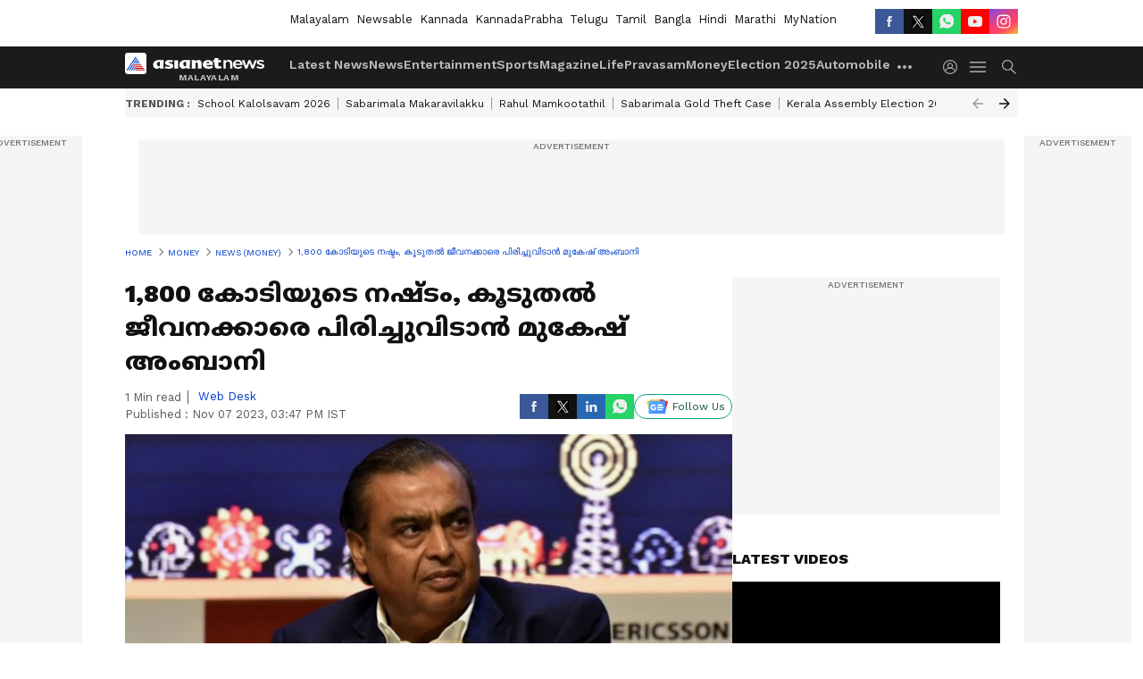

--- FILE ---
content_type: text/html; charset=utf-8
request_url: https://www.asianetnews.com/news-money/mukesh-ambani-backed-startup-posts-loss-of-1-800-crore-apk-s3r0kw
body_size: 46763
content:
 <!doctype html><html lang="ml" build-id="1766162485000" class="articleshow"><head><meta charSet="UTF-8" /><meta name="viewport" content="width=device-width, initial-scale=1.0 "/><meta httpEquiv="X-UA-Compatible" content="IE=edge" /><link rel="preconnect" href="https://static.asianetnews.com" crossOrigin="crossorigin" /><link rel="preconnect" href="https://fonts.gstatic.com" crossOrigin="crossorigin" /><link rel="dns-prefetch" href="https://fonts.gstatic.com" /><link rel="preconnect" href="https://static1.dmcdn.net" crossOrigin="crossorigin"/><link rel="preconnect" href="https://static-gi.asianetnews.com" crossOrigin="crossorigin" /><meta property="fb:app_id" content="1982729875602880"/><link rel="shortcut icon" href="https://static-assets.asianetnews.com/images/favicon.ico" /><link rel="alternate" type="application/rss+xml" href="https://www.asianetnews.com/rss"><link rel="alternate" type="application/rss+xml" href="https://www.asianetnews.com/rss/news-money"><title data-react-helmet="true">1,800 കോടിയുടെ നഷ്ടം, കൂടുതൽ ജീവനക്കാരെ പിരിച്ചുവിടാൻ മുകേഷ് അംബാനി | Mukesh Ambani Backed Startup Posts Loss Of 1 800 Crore Apk | Asianet News Malayalam</title><meta data-react-helmet="true" name="description" content="Mukesh Ambani backed startup posts loss of 1,800 crore, laying off more employeesറിലയൻസ് റീട്ടെയ്‌ലിന്റെ പിന്തുണയുള്ള സ്റ്റാർട്ടപ്പായ ഡൺസോ, കഴിഞ്ഞ കുറച്ച് മാസങ്ങളായി പ്രതിസന്ധിയിലാണ്, 1,800 കോടി രൂപയുടെ നഷ്ടം ആണ് 2023 സാമ്പത്തിക വർഷത്തിൽ ഈ സ്റ്റാർട്ടപ്പ് രേഖപ്പെടുത്തിയത്."/><meta data-react-helmet="true" name="keywords" content="Mukesh Ambani, laying off, startup, ഡൺസോ"/><meta data-react-helmet="true" name="news_keywords" content="Mukesh Ambani, laying off, startup, ഡൺസോ"/><meta data-react-helmet="true" itemprop="name" content="1,800 കോടിയുടെ നഷ്ടം, കൂടുതൽ ജീവനക്കാരെ പിരിച്ചുവിടാൻ മുകേഷ് അംബാനി "/><meta data-react-helmet="true" itemprop="description" content="Mukesh Ambani backed startup posts loss of 1,800 crore, laying off more employeesറിലയൻസ് റീട്ടെയ്‌ലിന്റെ പിന്തുണയുള്ള സ്റ്റാർട്ടപ്പായ ഡൺസോ, കഴിഞ്ഞ കുറച്ച് മാസങ്ങളായി പ്രതിസന്ധിയിലാണ്, 1,800 കോടി രൂപയുടെ നഷ്ടം ആണ് 2023 സാമ്പത്തിക വർഷത്തിൽ ഈ സ്റ്റാർട്ടപ്പ് രേഖപ്പെടുത്തിയത്."/><meta data-react-helmet="true" itemprop="image" content="https://static.asianetnews.com/images/w-1280,h-720,format-jpg,imgid-01hem43qn72rrjr3xw5x1kgrbe,imgname-mukesh-ambani.jpg"/><meta data-react-helmet="true" itemprop="url" content="https://www.asianetnews.com/news-money/mukesh-ambani-backed-startup-posts-loss-of-1-800-crore-apk-s3r0kw"/><meta data-react-helmet="true" property="og:type" content="article"/><meta data-react-helmet="true" property="og:title" content="1,800 കോടിയുടെ നഷ്ടം, കൂടുതൽ ജീവനക്കാരെ പിരിച്ചുവിടാൻ മുകേഷ് അംബാനി "/><meta data-react-helmet="true" property="og:url" content="https://www.asianetnews.com/news-money/mukesh-ambani-backed-startup-posts-loss-of-1-800-crore-apk-s3r0kw"/><meta data-react-helmet="true" property="og:site_name" content="Asianet News Malayalam"/><meta data-react-helmet="true" property="og:image" content="https://static.asianetnews.com/images/w-1280,h-720,format-jpg,imgid-01hem43qn72rrjr3xw5x1kgrbe,imgname-mukesh-ambani.jpg"/><meta data-react-helmet="true" property="og:image:width" content="1280"/><meta data-react-helmet="true" property="og:image:height" content="720"/><meta data-react-helmet="true" property="og:description" content="റിലയൻസ് റീട്ടെയ്‌ലിന്റെ പിന്തുണയുള്ള സ്റ്റാർട്ടപ്പായ ഡൺസോ, കഴിഞ്ഞ കുറച്ച് മാസങ്ങളായി പ്രതിസന്ധിയിലാണ്, 1,800 കോടി രൂപയുടെ നഷ്ടം ആണ് 2023 സാമ്പത്തിക വർഷത്തിൽ ഈ സ്റ്റാർട്ടപ്പ് രേഖപ്പെടുത്തിയത്."/><meta data-react-helmet="true" property="twitter:title" content="1,800 കോടിയുടെ നഷ്ടം, കൂടുതൽ ജീവനക്കാരെ പിരിച്ചുവിടാൻ മുകേഷ് അംബാനി "/><meta data-react-helmet="true" property="twitter:description" content="റിലയൻസ് റീട്ടെയ്‌ലിന്റെ പിന്തുണയുള്ള സ്റ്റാർട്ടപ്പായ ഡൺസോ, കഴിഞ്ഞ കുറച്ച് മാസങ്ങളായി പ്രതിസന്ധിയിലാണ്, 1,800 കോടി രൂപയുടെ നഷ്ടം ആണ് 2023 സാമ്പത്തിക വർഷത്തിൽ ഈ സ്റ്റാർട്ടപ്പ് രേഖപ്പെടുത്തിയത്."/><meta data-react-helmet="true" property="twitter:image" content="https://static.asianetnews.com/images/w-1280,h-720,format-jpg,imgid-01hem43qn72rrjr3xw5x1kgrbe,imgname-mukesh-ambani.jpg"/><meta data-react-helmet="true" property="twitter:url" content="https://www.asianetnews.com/news-money/mukesh-ambani-backed-startup-posts-loss-of-1-800-crore-apk-s3r0kw"/><meta data-react-helmet="true" name="twitter:card" content="summary_large_image"/><meta data-react-helmet="true" name="twitter:site" content="@AsianetNewsML"/><meta data-react-helmet="true" name="twitter:creator" content="@AsianetNewsML"/><link data-react-helmet="true" rel="canonical" href="https://www.asianetnews.com/news-money/mukesh-ambani-backed-startup-posts-loss-of-1-800-crore-apk-s3r0kw"/><link data-react-helmet="true" rel="amphtml" href="https://www.asianetnews.com/amp/news-money/mukesh-ambani-backed-startup-posts-loss-of-1-800-crore-apk-s3r0kw"/><meta name="robots" content="index, follow, max-image-preview:large" /> <script type="application/ld+json" data-type="ampElement">{"@context":"https://schema.org","@graph":[{"@type":"NewsArticle","mainEntityOfPage":"https://www.asianetnews.com/news-money/mukesh-ambani-backed-startup-posts-loss-of-1-800-crore-apk-s3r0kw","url":"https://www.asianetnews.com/news-money/mukesh-ambani-backed-startup-posts-loss-of-1-800-crore-apk-s3r0kw","datePublished":"2023-11-07T15:47:20+05:30","dateModified":"2023-11-07T15:47:20+05:30","headline":"1,800 കോടിയുടെ നഷ്ടം, കൂടുതൽ ജീവനക്കാരെ പിരിച്ചുവിടാൻ മുകേഷ് അംബാനി ","description":"Mukesh Ambani backed startup posts loss of 1,800 crore, laying off more employees\nറിലയൻസ് റീട്ടെയ്‌ലിന്റെ പിന്തുണയുള്ള സ്റ്റാർട്ടപ്പായ ഡൺസോ, കഴിഞ്ഞ കുറച്ച് മാസങ്ങളായി പ്രതിസന്ധിയിലാണ്, 1,800 കോടി രൂപയുടെ നഷ്ടം ആണ്  2023 സാമ്പത്തിക വർഷത്തിൽ ഈ സ്റ്റാർട്ടപ്പ് രേഖപ്പെടുത്തിയത്.","articleBody":"പ ല പ്രമുഖ സ്റ്റാർട്ടപ്പുകളിലെയും പ്രധാന നിക്ഷേപകനാണ് ഇന്ത്യയിലെ ഏറ്റവും ധനികനായ മുകേഷ് അംബാനി. സാമാന്യം നന്നായി തന്നെയാണ് മുകേഷ് അംബാനി നിക്ഷേപകനായ കമ്പനികൾ പ്രവർത്തിക്കുന്നത്. എന്നാൽ ഇവയിൽ നിന്നെല്ലാം വ്യത്യസ്തമായി ഇഷ അംബാനിയുടെ നേതൃത്വത്തിലുള്ള റിലയൻസ് റീട്ടെയ്‌ലിന്റെ പിന്തുണയുള്ള സ്റ്റാർട്ടപ്പായ ഡൺസോ, കഴിഞ്ഞ കുറച്ച് മാസങ്ങളായി പ്രതിസന്ധിയിലാണ്, 1,800 കോടി രൂപയുടെ നഷ്ടം ആണ് &nbsp;2023 സാമ്പത്തിക വർഷത്തിൽ ഈ സ്റ്റാർട്ടപ്പ് രേഖപ്പെടുത്തിയത്. മുൻ വർഷത്തേക്കാൾ 288 ശതമാനം നഷ്ടമാണ് ഉണ്ടായിരിക്കുന്നത്.&nbsp; ബെംഗളൂരു ആസ്ഥാനമായ ഡൺസോയിൽ 1,488 കോടി രൂപയുടെ &nbsp;നിക്ഷേപത്തോടെ, റിലയൻസ് റീട്ടെയിൽ 25.8 ശതമാനം ഓഹരികൾ സ്വന്തമാക്കിയിരുന്നു.&nbsp; &nbsp;ALSO READ:&nbsp; ഒരുകാലത്ത് മുകേഷ് അംബാനിയെക്കാൾ സമ്പന്നൻ; അനിൽ അംബാനിക്ക് അടി തെറ്റിയത് എവിടെ? റിപ്പോർട്ടുകൾ പ്രകാരം, വരുന്ന ദിവസങ്ങളിൽ ഡൺസോ കുറഞ്ഞത് 150 മുതൽ 200 ജീവനക്കാരെയെങ്കിലും പിരിച്ചുവിട്ടേക്കും. ഇത് മൊത്തത്തിലുള്ള തൊഴിലാളികളുടെ 30 &nbsp;മുതൽ 40 ശതമാനം വരെ വെട്ടിച്ചുരുക്കലിന് കാരണമാകുന്നു. കമ്പനിയുടെ ജീവനക്കാരുടെ ആനുകൂല്യങ്ങളുടെ ചെലവ് 2023 സാമ്പത്തിക വർഷത്തിൽ 2.4 മടങ്ങ് വർധിച്ച് 338 കോടി രൂപയായി.&nbsp; സഹസ്ഥാപകരും ഫിനാൻസ് മേധാവികളുമുൾപ്പടെ നിരവധി ഉയർന്ന ഉദ്യോഗസ്ഥരടക്കം ഡൺസോയിൽ നിന്നും പടിയിറങ്ങി. ഒപ്പം ജീവനക്കാരുടെ ശമ്പളത്തിലെ കാലതാമസവും ഘട്ടങ്ങളിലായുള്ള കൂട്ട പിരിച്ചുവിടലുകളും കമ്പനിയെ ബാധിച്ചിട്ടുണ്ട്. ഇതിനൊപ്പമാണ് വർദ്ധിച്ചുവരുന്ന നഷ്ടം തലവേദനയാകുന്നത്.&nbsp; കമ്പനിയുടെ മൊത്തത്തിലുള്ള ചെലവ് 2022 ലെ 532 കോടി രൂപയിൽ നിന്ന് 2023 സാമ്പത്തിക വർഷത്തിൽ 2,054 കോടി രൂപയായി ഉയർന്നു. 3.86 മടങ്ങാണ് വർദ്ധിച്ചത്, പരസ്യച്ചെലവിലെ കുതിപ്പാണ് പ്രധാനമായും ഉയർന്നത്. ഏഷ്യാനെറ്റ് ന്യൂസ് ലൈവ് യൂട്യൂബിൽ കാണാം","keywords":"Mukesh Ambani,laying off,startup,ഡൺസോ","inLanguage":"ml","author":{"@type":"Person","name":"Web Desk","url":"https://www.asianetnews.com/author/web-desk"},"publisher":{"@type":"NewsMediaOrganization","name":"Asianet News Malayalam","logo":{"@type":"ImageObject","url":"https://static-gi.asianetnews.com/images/malayalam-logo-schema.svg","width":600,"height":60}},"image":{"@type":"ImageObject","url":"https://static.asianetnews.com/images/w-1280,h-720,format-jpg,imgid-01hem43qn72rrjr3xw5x1kgrbe,imgname-mukesh-ambani.jpg","width":1280,"height":720}},{"@type":"WebPage","name":"1,800 കോടിയുടെ നഷ്ടം, കൂടുതൽ ജീവനക്കാരെ പിരിച്ചുവിടാൻ മുകേഷ് അംബാനി ","description":"Mukesh Ambani backed startup posts loss of 1,800 crore, laying off more employees\nറിലയൻസ് റീട്ടെയ്‌ലിന്റെ പിന്തുണയുള്ള സ്റ്റാർട്ടപ്പായ ഡൺസോ, കഴിഞ്ഞ കുറച്ച് മാസങ്ങളായി പ്രതിസന്ധിയിലാണ്, 1,800 കോടി രൂപയുടെ നഷ്ടം ആണ്  2023 സാമ്പത്തിക വർഷത്തിൽ ഈ സ്റ്റാർട്ടപ്പ് രേഖപ്പെടുത്തിയത്.","keywords":"Mukesh Ambani,laying off,startup,ഡൺസോ","url":"https://www.asianetnews.com/news-money/mukesh-ambani-backed-startup-posts-loss-of-1-800-crore-apk-s3r0kw"}]}</script><script type="application/ld+json" data-type="ampElement">{"@context":"https://schema.org","@graph":[{"@type":"ProfilePage","mainEntity":{"@type":"Person","id":"https://www.asianetnews.com/author/web-desk","name":"Web Desk"},"hasPart":{"@type":"Article","headline":"1,800 കോടിയുടെ നഷ്ടം, കൂടുതൽ ജീവനക്കാരെ പിരിച്ചുവിടാൻ മുകേഷ് അംബാനി ","url":"https://www.asianetnews.com/news-money/mukesh-ambani-backed-startup-posts-loss-of-1-800-crore-apk-s3r0kw","image":"https://static.asianetnews.com/images/w-1280,h-720,format-jpg,imgid-01hem43qn72rrjr3xw5x1kgrbe,imgname-mukesh-ambani.jpg","datePublished":"2023-11-07T15:47:20+05:30","author":{"@type":"Person","name":"Web Desk","id":"https://www.asianetnews.com/author/web-desk"}}}]}</script> <script type="application/ld+json" data-type="ampElement">
        {"@context":"http://schema.org","@graph":[{"@type":"NewsMediaOrganization","name":"Asianet News Malayalam","url":"https://www.asianetnews.com","sameAs":["https://www.facebook.com/AsianetNews","https://www.youtube.com/channel/UCf8w5m0YsRa8MHQ5bwSGmbw","https://twitter.com/AsianetNewsML","https://www.instagram.com/asianetnews","https://whatsapp.com/channel/0029Va99KRw0lwglK4j2ZY2S","https://www.reddit.com/user/AsianetNewsML/","https://www.threads.net/@asianetnews"],"logo":{"@type":"ImageObject","url":"https://static-gi.asianetnews.com/images/malayalam-logo-schema.svg","width":600,"height":60},"address":{"@type":"PostalAddress","streetAddress":"No.36, Crescent Road, Bangalore – 560001, Karnataka","addressLocality":"Bangalore","addressRegion":"Karnataka","postalCode":"560001"},"contactPoint":{"@type":"ContactPoint","telephone":"080-30556300","contactType":"Customer Service","areaServed":"IN","availableLanguage":"English","hoursAvailable":{"@type":"OpeningHoursSpecification","opens":"00:00:01","closes":"11:59:59"}}}]}
      </script> <script type="application/ld+json" data-type="ampElement">
        {"@context":"https://schema.org","@type":"SiteNavigationElement","name":["Latest News","News","Entertainment","Sports","Magazine","Life","Pravasam","Money","Election 2025","Automobile","Technology","Gallery","Video","Webstories","Fact Check"],"url":["https://www.asianetnews.com/latest-news","https://www.asianetnews.com/news","https://www.asianetnews.com/entertainment","https://www.asianetnews.com/sports","https://www.asianetnews.com/magazine","https://www.asianetnews.com/life","https://www.asianetnews.com/pravasam","https://www.asianetnews.com/money","https://www.asianetnews.com/kerala-local-body-elections-2025","https://www.asianetnews.com/automobile","https://www.asianetnews.com/technology","https://www.asianetnews.com/photos","https://www.asianetnews.com/videos","https://www.asianetnews.com/webstories","https://www.asianetnews.com/fact-check"]}
      </script>  <script async src="https://www.googletagmanager.com/gtag/js?id=G-Q55ENNNYQ4"></script><script> window.dataLayer = window.dataLayer || []; function gtag() { dataLayer.push(arguments); }gtag('js', new Date()); gtag('config', 'G-Q55ENNNYQ4', { send_page_view: false }); </script>  <script> var _comscore = _comscore || []; _comscore.push({ c1: "2", c2: "24936138", options: { enableFirstPartyCookie: true, bypassUserConsentRequirementFor1PCookie: true } }); </script> <link rel="preload" as="image" fetchpriority="high" href="https://static.asianetnews.com/images/w-1280,h-720,imgid-01hem43qn72rrjr3xw5x1kgrbe,imgname-mukesh-ambani.jpg" /><link rel="preload" as="font" type="font/woff2" fetchpriority="high" crossOrigin="crossorigin" href="https://fonts.gstatic.com/s/notosansmalayalam/v21/sJov3K5XjsSdcnzn071rL37lpAOsUThnDZIfPdbeSNzVakglNOWE6zDg56wKn84.woff2" /><link rel="preload" as="font" type="font/woff2" fetchpriority="high" crossOrigin="crossorigin" href="https://fonts.gstatic.com/s/worksans/v18/QGYsz_wNahGAdqQ43Rh_fKDptfpA4Q.woff2" /><style>:root{--primaryfontfamily: Noto Sans Malayalam, WorkSans, Helvetica, Verdana, sans-serif; --secondaryfontfamily: Noto Sans Malayalam, WorkSans, Helvetica, Verdana, sans-serif}.hometopmainstory{gap: 20px; display:flex;}.lhsstory {width: 220px; min-width: 220px;}.midmainstory {width: calc(100% - 520px);}.rhsstory {width: 300px;} a {color: var(--primary-black); text-decoration: none; -webkit-tap-highlight-color: transparent;}.pageHeading{color: rgba(var(--primary-black-rgba), 0.7);font: normal 16px/22px var(--worksans); font-weight:600;text-transform: capitalize;}.rgtadbox{ height: 266px; background-color: rgba(var(--primary-black-rgba), 0.04);}</style><style>:root { --containerwidth: min(100%, 1160px); --smallcontainerrwidth: min(100%, 1000px); --primary-black-rgba: 17, 17, 17; --invert-1: invert(1); --darkgrey-color: #1b1b1b; --lightblack-rgba: 17, 17, 17; --hyperlink: #003dc9; --offwhite-color: #f6f6f6; --hyperlinkoverblack: #6db9ff; --primary-black: #111; --always-white-color: 255, 255, 255; --anSprite: url(https://static-gi.asianetnews.com/v1/images/AN_Sprite_V1.svg); } @font-face { font-family: 'WorkSans'; font-weight: 125 950; font-display: swap; font-stretch: 25% 151%; src: url('https://fonts.gstatic.com/s/worksans/v18/QGYsz_wNahGAdqQ43Rh_fKDptfpA4Q.woff2') format('woff2'); unicode-range: U+0000-00FF, U+0131, U+0152-0153, U+02BB-02BC, U+02C6, U+02DA, U+02DC, U+2000-206F, U+2074, U+20AC, U+2122, U+2191, U+2193, U+2212, U+2215, U+FEFF, U+FFFD; } @font-face { font-family: Noto Sans Malayalam; font-weight: 125 950; font-display: swap; font-stretch: 25% 151%; src: url('https://fonts.gstatic.com/s/notosansmalayalam/v21/sJov3K5XjsSdcnzn071rL37lpAOsUThnDZIfPdbeSNzVakglNOWE6zDg56wKn84.woff2') format('woff2'); unicode-range: U+0307, U+0323, U+0964-0965, U+0D02-0D7F, U+200C-200D, U+20B9, U+25CC; } *{box-sizing:border-box;} body, ul, li, a, button, input, figure { margin: 0; padding: 0; list-style: none; } .mrgB20{margin-bottom:10px} body { color: var(--primary-black); font-family: var(--primaryfontfamily); overflow-x: hidden; overflow-y: overlay; background-color: var(--body-bg); -webkit-font-smoothing: antialiased; -moz-osx-font-smoothing: grayscale; } img { background: var(--offwhite-color) center no-repeat; background-size: 25%; width: 100%;} body a { color: var(--primary-black); text-decoration: none; } .bodyWrapper { min-height: 850px; } .header_adbox { color: var(--white-color); padding: 10px 0; text-align: center; position: relative; display: flex; min-height:126px;} .nav:before { content: ""; transform: translateX(-50%); background-color: var(--primary-black); top: 0; width: 100vw; height: 100%; position: absolute; left: 50%; } .nav:before { background: var(--darkgrey-color); } .mynation .nav:before, .mynationhindi .nav:before { background: var(--mynation-basecolor); } .header_contads { position: relative; min-width: 728px; min-height: 90px; background-color: rgba(17, 17, 17, 0.04); margin: 0 auto; } .displayNone { display: none; } .nav { position: relative; height: 46px; } .l1navigation, .l1navigation ul { z-index: 3; display: flex; } .l1navigation ul { gap: 20px; margin-left: 14px; } .l1navigation ul li a { color: rgba(var(--always-white-color), 0.7); padding: 10px 0 14px; display: flex; white-space: nowrap;} .hamburgerMenu { margin-left: auto; height: 40px; } .logo { min-width: 170px; align-items: center; display: flex; } .logo i { height: 33px; } .logo i:before { content: ""; background: var(--anSprite) 0px 0px no-repeat; width: 120px; height: 24px; -webkit-transform: scale(1.5); transform: scale(1.5); -webkit-transform-origin: left; transform-origin: left; display: inline-block; } .mynation .logo i:before {background: url(https://static-gi.asianetnews.com/v1/images/mn/mynation_eng.gif) 0px 0px no-repeat; width: 170px; transform: none; background-size: 150px 26px;} .mynationhindi .logo i:before {background: url(https://static-gi.asianetnews.com/v1/images/mn/mynation_hindi.gif) 0px 0px no-repeat; width: 170px; transform: none; background-size: 150px 26px;} .morenav button { filter: var(--invert-1); width: 18px; height: 31px; margin: 7px 0; border: 0 none; opacity: 0.7; background: var(--anSprite) -4px -20px no-repeat; } .hamburgerMenu { cursor: pointer; background: var(--anSprite) -4px -44px no-repeat; width: 20px; min-width: 20px; height: 40px; background-color: transparent; filter: var(--invert-1); margin-left: 14px; align-self: center; border: 0 none; opacity: 0.7; } .searchicon { margin-left: 14px; width: 20px; min-width: 20px; height: 20px; display: flex; align-self: center; align-items: center; } .searchicon button { border: 0; background: var(--anSprite) -4px -84px no-repeat; width: 16px; height: 16px; filter: var(--invert-1); cursor: pointer; opacity: 0.7; } .directTVbox { background-color: rgb(241, 241, 241); padding: 24px 28px 28px; min-height: 300px; max-height: 600px; position: relative; overflow: hidden; } .directTVbox .tvsliderouter { overflow-x: hidden; padding-top: 38px; } .directTVbox .tvsliderouterinner { padding-bottom: 50px; } .directTVbox .slick-list .slick-track { white-space: nowrap; } .directTVbox .slick-list .slick-track .slick-slide { display: inline-block; } .directTVbox .slick-list .slick-track .slick-slide video { width: 100%; } .directTVbox .slick-slider {position: relative; margin: 0 -40px;} .directTVbox .slick-arrow { width: 28px; height: 28px; transition:none; background-color: var(--primary-blue); border: 0px; text-indent: -50000px; padding: 0px; cursor: pointer; position: absolute; bottom: -50px; transform: translateX(-50%); left: 55.5%;} .directTVbox .slick-arrow:before {width: 15px; height: 12px; position: absolute; left: 5px;top: 8px; content: ''; background: var(--anSprite) -4px, -170px no-repeat; filter: var(--invert-1);} .directTVbox .slick-arrow.slick-prev {transform: rotate(180deg); left: 45%;} .directTVbox .slick-arrow.slick-prev:before{content:''; background: var(--anSprite) -4px, -170px no-repeat; filter: var(--invert-1); } .sectionlistInner { display: flex; gap: 8px; } .sectionlistInner a { border: 1px solid rgba(var(--primary-black-rgba), 0.14); color: var(--primary-black); font-weight: 500; height: 24px; display: flex; align-items: center; font-size: 12px; line-height: 16px; text-transform: uppercase; padding: 0 8px; } .wrapper { max-width: var(--smallcontainerrwidth); width: var(--smallcontainerrwidth); margin: 0px auto; } .wrapper.pagename_msiteblock{max-width:100%; width:100%;} .homeTrending .slick-slider[dir="ltr"]{direction:unset;} .morearticleslider{margin: 24px 0; display: flex; position: relative; gap: 12px; align-items: center; width: 100%; overflow: hidden; } .morearticleslider .slick-track {display: flex; white-space:nowrap;} .morearticleslider .slick-slide a { text-transform: capitalize; padding: 0 8px; font-size: 12px; display: flex ; align-items: center; font-family: worksans; } .morearticleslider .slick-slide:not(:last-child) { border-right: 1px solid #999; } .morearticlesliderWrapper{height: 34px; background-color: #F6F6F6; transition: 0.3s ease-in-out; overflow: hidden;} .homeTrending { overflow: hidden; background-color: #f6f6f6; padding: 10px 0; white-space:nowrap; margin: 1px 0;} .morearticleslider span { font: 12px / 12px worksans; font-weight: 700; color: rgba(var(--primary-black-rgba), .7); text-transform: uppercase; white-space: nowrap;} .userlogin {width: 16px; min-width: 16px; height: 22px; margin-left: auto; align-self: center; align-items: center; display: flex;} .userlogin .loginbutton{width: 26px; min-width: 26px; height: 26px; background: var(--anSprite) -4px -667px no-repeat; filter: var(--invert-1); border: 0; opacity: 0.7;} .eventBanner{ margin-bottom: 12px; margin-top: 12px; overflow: hidden;} .pagename_articlelist .eventBanner{margin-top: 0px;} .mynation footer, .mynationhindi footer { padding: 10px 0 0; } .mynation footer .footertop { padding-bottom: 10px; } .mynation footer .footertop .footerlogo { height: 50px; width: 50px; } .mynation footer .footertop .footerlogo a { background: url(https://static-gi.asianetnews.com/v1/images/mn/mobile-my-nation-logo.gif) 0px 0px no-repeat; background-size: 100% 100%; height: 50px;} .mynationhindi footer .footertop { padding-bottom: 10px;} .mynationhindi footer .footertop .footerlogo { height: 50px; width: 50px; } .mynationhindi footer .footertop .footerlogo a { background: url(https://static-gi.asianetnews.com/v1/images/mn/mobile-my-nation-logo.gif) 0px 0px no-repeat; background-size: 100% 100%; height: 50px;} .mobilearticlemidad{z-index:5!important;} .l2navCont{display:flex; justify-content: space-between; margin-bottom:40px} .catedropdown{opacity:0; z-index: -1; overflow: hidden;position:absolute;} .sm-unit.svelte-xurmir + img{width:1px!important; height:1px!important;} .catename{font-size:12px;line-height: 12px;white-space: nowrap;padding-right: 7px;font-weight:bold;} .catename + span{border-left:1px solid rgba(var(--primary-black-rgba), 0.7);padding-left: 7px;} .catename a{color: var(--primary-blue);font-weight:bold;} header{ margin-bottom: 20px;} .billboard, .specialbelowheader{ margin: 0 0 12px; text-align: center; display: inline-flex; align-items: center; flex-direction: column; min-width: 728px; max-width: 970px; min-height: 106px; background-color: rgba(var(--lightblack-rgba), .04); position: relative; transform: translateX(-50%); left: 50%; overflow: hidden; max-height: 106px!important; } .billboard:before{content: "Advertisement"; width: 100%; color: rgba(var(--lightblack-rgba), .6); height: 16px; line-height: 16px; font-size: 10px; font-weight: 500; text-transform: uppercase; font-family: var(--worksans);} .rightTop { position: absolute; top:0; right: 0; } .lhssocialicons .googlenewsbtn img { background: none; width: auto; } .lhssocialicons .googlenewsbtn a { height: 28px; line-height: 28px; padding: 0 10px; font-size: 12px; border: 1px solid #0ea583; color: #0e5445; border-radius: 15px; width: 110px; margin-top: 0 !important; display: flex !important; align-items: center; justify-content: center; gap: 4px; white-space: nowrap; } .lhssocialicons .googlenewsbtn i{ width: 37px;} .lhssocialicons .googlenewsbtn i:after{ background: var(--anSprite) -270px -20px no-repeat; filter: initial; transform: scale(0.7); width: 35px; height: 24px; } .lhssocialicons .sharetxtMob { display: none;} .lhssocialicons{display: flex ; align-items: center;} .lhssocialicons ul { display: flex; list-style: none; gap: 4px; width: 100%; align-items: center; } .lhssocialicons ul li { margin-left: 0 !important; padding-left: 0 !important; } .lhssocialicons ul li i { width: 32px; height: 28px; font-size: 0; text-indent: -99999px; display: block; display: flex; align-items: center; justify-content: center; cursor: pointer; } .lhssocialicons ul li i:after { content: ""; filter: var(--invert-1); width: 16px; height: 16px; background-image: var(--anSprite); background-repeat: no-repeat; } .lhssocialicons ul li.fbicon i:after { background-position: -4px -252px; } .lhssocialicons ul li.fbicon { background-color: #3b5998; } .lhssocialicons ul li.twitter i:after { background-position: -238px -20px; filter: initial; width: 20px; height: 20px; transform: scale(0.7); } .lhssocialicons ul li.twitter { background-color: rgba(17,17,17, 1); } .lhssocialicons ul li.linkdinicon i:after { background-position: -4px -448px; } .lhssocialicons ul li.linkdinicon { background-color: #2867b2; } .lhssocialicons ul li.yticon i:after { background-position: -4px -392px; } .lhssocialicons ul li.yticon { background-color: #ff0000; } .lhssocialicons ul li.whticon i:after { background-position: -8px -422px; background-size: 435px auto; } .lhssocialicons ul li.instaicon i{ background-image: var(--anSprite); background-position: -195px -18px; filter: initial;} .lhssocialicons ul li.instaicon i:after{content: initial;} .lhssocialicons ul li.whticon { background-color: #25d366; } .lhssocialicons ul li.sharelinkicon i:after { background-position: -4px -420px; } .lhssocialicons ul li.sharelinkicon { background-color: rgba(17,17,17, .7); } .googlePreferInner{ font-weight: 500; margin-right: 175px; } .googlePreferInner a { padding: 4px 5px; border: 1px solid #8b9df6; background-color: #c0c9f5; border-radius: 5px; margin-top: 6px; font-size: 13px; gap: 5px; display: flex; align-items: center; white-space: nowrap;} .googlePreferInner img{ background: transparent; width: 20px; max-width: 20px; height: 20px;} .iplframebox { padding: 0; font-size: 0; max-width: 300px; overflow: hidden; } .iplframebox iframe { max-width: 300px; width: 100%; } .rgtadbox { background-color: rgba(var(--lightblack-rgba), 0.04); height: 266px; position: relative; overflow: hidden; width: 300px; max-width: 300px; text-align: center; margin: 0 auto 28px;} .rgtadbox:before { content: 'Advertisement'; color: rgba(var(--lightblack-rgba), 0.6); height: 16px; font-size: 10px; font-weight: 500; display: flex; align-items: center; justify-content: center; text-transform: uppercase; font-family: worksans; } .rgtadbox:hover{overflow: visible;} .Comscore{width: 0px; height: 0px; overflow: hidden; display: block;} .logo i{ position: relative;} .logo i:after { content: attr(data-lang); font: 10px / 12px var(--primaryfontfamily); color: rgba(var(--always-white-color), .7); font-weight: 700; position: absolute; font-style: normal; letter-spacing: .6px; transform: translateX(-50%); left: calc(50% + 34px); top: 22px; text-transform: uppercase;} ul.pageindexlinks { gap: 4px; display: flex; margin-bottom: 20px; } ul.pageindexlinks li { font-size: 10px; color: rgba(var(--lightblack-rgba), 0.7); text-transform: capitalize; flex: none; font-family: var(--worksans); } ul.pageindexlinks li a { display: flex; align-items: center; color: var(--hyperlink) !important; text-transform: uppercase; min-height: 16px;} ul.pageindexlinks li a:after { content: ""; margin: 0 6px; transform: rotate(45deg); width: 5px; height: 5px; border: solid rgba(var(--lightblack-rgba), .7); border-width: 1px 1px 0 0; display: inline-block; vertical-align: middle;} ul.pageindexlinks li:last-child { max-width: 60%; white-space: nowrap; overflow: hidden; text-overflow: ellipsis; display: block; padding-right: 6px;} a.br-last{pointer-events: none !important; color: var(--primary-black) !important; cursor: default;} a.br-last:after{display: none !important;} .pagename_home header{ margin-bottom: 1px;} .spacerboth{width: 1px;display: inline-block; margin: 0 3px; vertical-align: middle;} @media screen and (min-width:1441px) { .googlePreferInner{margin-right: 145px;} .googlePreferInner a{font-size: 14px;} } @media screen and (min-width:1441px) { .wrapper { max-width: var(--containerwidth); width: var(--containerwidth); } .cateouterbox .cateboxleft{width: calc(100% - 340px);padding-right: 40px;} .cateouterbox .cateboxright{margin-left: 40px;} } .langbarContainer{ position: relative; justify-content: center; max-width: 1160px; margin-bottom: 20px!important; display: flex; height: 22px; margin: 10px 0; align-items: center; } .langbarContainer .langbar{margin-right: 20px;} header .langbar{ padding:3px 0; font-size: 13px;} header .langbar a{ padding: 4px; font-weight: 400; text-transform: capitalize; } header .langbar a:hover{ background: #111; color: #fff; } .eventBanner{min-height: 130px; height: 130px;} .livetvheading { color: rgba(var(--lightblack-rgba), 0.7); }.livetvheading h1 { font-size: 16px; line-height: 24px; }.videsowboxouter { margin: 20px 0 40px; padding-bottom: 32px; border-bottom: 1px solid rgba(var(--lightblack-rgba), 0.25); }.videsowboxouter .flex {display: flex;}.videsowboxouterIn {display: flex; :global([id^="my-dailymotion-player-"]) { padding-bottom: 56.25%; } }.videoshowMobOuter{width: 680px;min-height: 382px;}.videoshowright{min-width: 300px;max-width: 300px;margin-left: 20px;}.rgtadbox{background-color: rgba(var(--lightblack-rgba), 0.04); height: 266px; position: relative; overflow: hidden; width: 300px; max-width: 300px; text-align: center; margin: 0 auto 40px;} @media screen and (min-width: 1441px) { header .langbar a{padding: 4px 8px;} .videoshowMobOuter{width: 840px;min-height: 473px;} } .dailymotionvideobox_heading { font-size: 16px; margin: 0 0 16px; text-transform: uppercase;font-weight: 800; } .middlebody{ gap: 20px; display: flex;} .articleleft { width: calc(100% - 320px);} .articleright { width: 300px;} .pagehead h1{ font-weight: 700; font-size: 28px; line-height: 38px; font-family: var(--secondaryfontfamily); color: var(--lightblack-rgba); margin: 0 0 12px; } .photoshow .pagehead h1{margin: 0 0 8px;} .minuteText{ font-size: 13px; line-height: 18px; color: rgba(var(--lightblack-rgba), 0.7); font-weight: 400; font-family: var(--worksans); } .authorText a{ color: rgba(0,61,201, 1);} .bylineSocialwrap{display: flex ; justify-content: space-between; align-items: center;} .dailymotionvideobox_container { background-color: #000; height: 170px; } .articledmouter{ height: 240px; } .middlebody .articleleft .pagehead .pagesummery{font: 16px / 28px var(--secondaryfontfamily); font-weight: 400; margin: 0 0 16px;} .hindi .middlebody .articleleft .pagehead .pagesummery,.marathi .middlebody .articleleft .pagehead .pagesummery{font: 18px / 30px var(--secondaryfontfamily);} .authorText .flex{display: flex;} .hindi .pagehead h1,.marathi .pagehead h1{ font-size: 34px; line-height: 48px; } @media screen and (min-width: 768px) and (orientation: portrait), screen and (min-width: 999px){ .minuteText span{ margin-right:7px; padding-right:7px; border-right: 1px solid rgba(var(--lightblack-rgba), 0.7); } .pagehead{ margin-bottom: 12px;} .hindi .pagehead,.marathi .pagehead{ margin-bottom: 16px;} .authorText{ font-size: 13px; line-height: 20px; color: rgba(var(--lightblack-rgba), 0.7); margin-top: -20px; font-weight: 400; @include fw-regular; font-family: var(--worksans); text-transform: capitalize; } } @media screen and (min-width:1441px){ .googlePreferInner{margin-right: 185px; margin-left:auto;} .googlePreferInner a{font-size: 14px;} .middlebody { gap: 40px; } .articleleft { width: calc(100% - 340px);} .pagehead h1{ font-size: 32px; line-height: 44px; } .hindi .pagehead h1,.marathi .pagehead h1{ font-size: 38px; line-height: 54px; } .minuteText{ font-size: 14px; line-height: 20px;} .authorText{ font-size: 14px; line-height: 20px; } .desktopSpacing {padding-left: 87px;} } ._1aAuX._3xDQ1:after,._1aAuX._3XMwo:after,._1aAuX._27gcX:after{width:100%;height:100%;display:block;transform:scale(.6);content:""}._2INVA ._1gwbr ._2fc5c,._2INVA ._1gwbr ._2fc5c:before{top:0;left:0;right:0;bottom:0}._2INVA{display:block}._2INVA a{display:flex;position:relative;align-items:center}._2INVA ._1gwbr{min-width:100px;width:100px;height:58px;position:relative;margin-right:16px}._2INVA ._1gwbr.C8SpK{min-width:80px;width:80px;height:45px}._2INVA ._1gwbr:before{display:block;content:"";width:100%;padding-top:56.25%}._2INVA ._1gwbr>._45G1R{position:absolute;top:0;left:0;right:0;bottom:0}._2INVA ._1gwbr>._45G1R img{width:100%;object-fit:cover;height:100%}._2INVA ._1gwbr ._2fc5c{position:absolute;overflow:hidden;height:100%}._2INVA ._1gwbr ._2fc5c:before{content:"";width:100%;height:100%;background-color:rgba(var(--lightblack-rgba),.04);position:absolute;z-index:1}._2INVA ._1gwbr img{width:100%;object-fit:cover;height:100%;object-position:top;transition:all .5s;-webkit-backface-visibility:hidden;backface-visibility:hidden;background-color:var(--white-color)}._2INVA ._1gwbr img.webstories{object-fit:contain}._2INVA ._1gwbr ._2QNpu{display:none}._2INVA ._1gwbr.-rkZc img{object-fit:contain}._2INVA ._1gwbr._1o-dT img{object-fit:contain;object-position:center}._2INVA figcaption{display:-webkit-box;-webkit-line-clamp:3;-webkit-box-orient:vertical;overflow:hidden;font:16px/24px var(--secondaryfontfamily);margin-top:-4px;font-variation-settings:var(--fw-medium);height:max-content;word-break:break-word}._2INVA.eCbtb a{flex-direction:column}._2INVA.eCbtb a ._1gwbr{position:relative;width:100%;margin:0;min-width:100%;height:auto}._2INVA.eCbtb a ._1gwbr:before{display:block;content:"";width:100%;padding-top:56.25%}._2INVA.eCbtb a ._1gwbr>._45G1R{position:absolute;top:0;left:0;right:0;bottom:0}._2INVA.eCbtb a ._1gwbr>._45G1R img{width:100%;object-fit:cover;height:100%}._2INVA.eCbtb:not(:first-of-type){margin:20px 0}._2INVA.eCbtb figcaption{margin-top:4px;display:-webkit-box;-webkit-line-clamp:4;-webkit-box-orient:vertical;overflow:hidden;min-height:60px;height:auto}._2INVA.SzRf_{margin:0}._2INVA.SzRf_ a{flex-direction:column}._2INVA.SzRf_ ._1gwbr{width:100%;margin:0;min-width:100%;position:relative;height:auto}._2INVA.SzRf_ ._1gwbr:before{display:block;content:"";width:100%;padding-top:56.25%}._2INVA.SzRf_ ._1gwbr>._45G1R{position:absolute;top:0;left:0;right:0;bottom:0}._2INVA.SzRf_ ._1gwbr>._45G1R img{width:100%;object-fit:cover;height:100%}._2INVA.SzRf_ figcaption{margin-top:8px}._2INVA.SzRf_:last-child{border-bottom:0;padding:0;margin:0}._2INVA.SzRf_ ._3ey7j{left:8px;bottom:8px}._2INVA.SzRf_ ._3ey7j ._3xDQ1,._2INVA.SzRf_ ._3ey7j ._3XMwo,._2INVA.SzRf_ ._3ey7j ._27gcX{transform:scale(1.3);transform-origin:left bottom}._2INVA._1eNpk ._3ey7j i.BynIN,._2INVA._1sFdh ._3ey7j i.BynIN,._2INVA._3uo42 ._3ey7j i.BynIN,._2INVA._15QVg ._3ey7j i.BynIN{height:28px;width:auto;min-width:28px;padding:0 8px;display:flex;align-items:center;justify-content:flex-end}._2INVA._1eNpk ._3ey7j i.BynIN:after,._2INVA._1eNpk ._3ey7j i.BynIN:before,._2INVA._1sFdh ._3ey7j i.BynIN:after,._2INVA._1sFdh ._3ey7j i.BynIN:before,._2INVA._3uo42 ._3ey7j i.BynIN:after,._2INVA._3uo42 ._3ey7j i.BynIN:before,._2INVA._15QVg ._3ey7j i.BynIN:after,._2INVA._15QVg ._3ey7j i.BynIN:before{top:8px;left:8px;width:12px;height:12px}._2INVA._1eNpk ._3ey7j ._3xDQ1,._2INVA._1eNpk ._3ey7j ._3XMwo,._2INVA._1eNpk ._3ey7j ._27gcX,._2INVA._1sFdh ._3ey7j ._3xDQ1,._2INVA._1sFdh ._3ey7j ._3XMwo,._2INVA._1sFdh ._3ey7j ._27gcX,._2INVA._3uo42 ._3ey7j ._3xDQ1,._2INVA._3uo42 ._3ey7j ._3XMwo,._2INVA._3uo42 ._3ey7j ._27gcX,._2INVA._15QVg ._3ey7j ._3xDQ1,._2INVA._15QVg ._3ey7j ._3XMwo,._2INVA._15QVg ._3ey7j ._27gcX{transform:scale(1.8);transform-origin:left bottom}._2INVA._1eNpk ._3ey7j ._3uDCd,._2INVA._1sFdh ._3ey7j ._3uDCd,._2INVA._3uo42 ._3ey7j ._3uDCd,._2INVA._15QVg ._3ey7j ._3uDCd{position:relative;height:28px;width:auto;min-width:28px;padding:0 8px;display:flex;align-items:center;justify-content:flex-end;display:none}._2INVA._1eNpk ._3ey7j ._3uDCd:before,._2INVA._1sFdh ._3ey7j ._3uDCd:before,._2INVA._3uo42 ._3ey7j ._3uDCd:before,._2INVA._15QVg ._3ey7j ._3uDCd:before{position:absolute;top:8px;left:8px;width:12px;height:12px}._2INVA._1eNpk ._3ey7j ._3uDCd span,._2INVA._1sFdh ._3ey7j ._3uDCd span,._2INVA._3uo42 ._3ey7j ._3uDCd span,._2INVA._15QVg ._3ey7j ._3uDCd span{display:none}._2INVA._1eNpk .Mg4FM,._2INVA._1sFdh .Mg4FM,._2INVA._3uo42 .Mg4FM,._2INVA._15QVg .Mg4FM{display:block;font-style:normal;text-align:right;color:var(--primary-blue);font-variation-settings:var(--fw-bold);font-size:14px;line-height:20px;margin-left:20px;font-family:var(--worksans)}._2INVA._1sFdh{margin-bottom:20px;padding-bottom:16px;border-bottom:1px solid rgba(var(--primary-black-rgba),.14)}._2INVA._1sFdh figcaption{margin-top:12px}._2INVA._1sFdh+div{margin:0}._2INVA._15QVg figcaption{font-size:28px;line-height:40px;font-variation-settings:var(--fw-bold);height:max-content;min-height:120px;margin-top:16px}._2INVA._15QVg ._3ey7j{left:12px;bottom:12px}._2INVA._15QVg ._3ey7j ._3xDQ1,._2INVA._15QVg ._3ey7j ._3XMwo,._2INVA._15QVg ._3ey7j ._27gcX{transform:scale(2)!important}._2INVA._1eNpk ._3ey7j{left:8px;bottom:8px}._2INVA._1eNpk ._3ey7j ._3xDQ1,._2INVA._1eNpk ._3ey7j ._3XMwo,._2INVA._1eNpk ._3ey7j ._27gcX{transform:scale(1.5)}._2INVA:hover img{transform:scale(1.2)}._3gZsz h2,._3gZsz h3,._3gZsz h4,._3gZsz h5,._3gZsz h6,._3gZsz p,._3gZsz pre{font:14px/20px var(--secondaryfontfamily);font-variation-settings:var(--fw-regular);display:-webkit-box;-webkit-line-clamp:3;-webkit-box-orient:vertical;overflow:hidden}._3gZsz h2 *,._3gZsz h3 *,._3gZsz h4 *,._3gZsz h5 *,._3gZsz h6 *,._3gZsz p *,._3gZsz pre *{width:100%!important}._3gZsz pre{white-space:break-spaces;font-family:inherit;margin:0}._3gZsz em,._3gZsz i{font-style:normal}._3ey7j{position:absolute;left:4px;bottom:4px;display:block}@keyframes MtveC{0%{-webkit-transform:scale(0);opacity:0}50%{opacity:1}to{-webkit-transform:scale(1);opacity:0}}@-webkit-keyframes MtveC{0%{-webkit-transform:scale(0);opacity:0}50%{opacity:1}to{-webkit-transform:scale(1);opacity:0}}@-moz-keyframes MtveC{0%{-webkit-transform:scale(0);opacity:0}50%{opacity:1}to{-webkit-transform:scale(1);opacity:0}}._3ey7j .BynIN{background:rgba(var(--always-white-color),1);padding:0;width:16px;height:16px;display:block}._3ey7j .BynIN:after,._3ey7j .BynIN:before{opacity:0;box-sizing:border-box;content:" ";position:absolute;top:3px;left:3px;width:10px;height:10px;border:2px solid var(--primary-blue);box-shadow:0 0 10px var(--primary-blue),inset 0 0 10px var(--primary-blue);border-radius:100px;background-clip:padding-box}._3ey7j .BynIN:before{z-index:2;animation:MtveC 2s infinite}._3ey7j .BynIN:after{z-index:1;animation:MtveC 2s 1s infinite}._3ey7j .BynIN{position:relative!important}._3ey7j>span{margin-left:20px;font-weight:700;text-transform:uppercase;font-size:14px;color:var(--primary-blue)}._1aAuX{position:absolute;left:0;bottom:0;background-color:rgba(var(--always-white-color),1);width:16px;height:16px;z-index:1;display:flex;align-items:center;justify-content:center}._1aAuX._3xDQ1:after{background-position:-4px -700px}._1aAuX._3xDQ1:after,._1aAuX._27gcX:after{background-image:url(https://static-gi.asianetnews.com/v1/images/AN_Sprite_V1.svg);background-repeat:no-repeat}._1aAuX._27gcX:after{background-position:-32px -224px}._1aAuX._3XMwo:after{background-image:url(https://static-gi.asianetnews.com/v1/images/AN_Sprite_V1.svg);background-repeat:no-repeat;background-position:-31px -196px}._1aAuX._3XMwo._3s314{width:auto;min-width:16px;transform-origin:left bottom}._1aAuX._3XMwo._3s314:after{width:15px;height:16px;order:-1}._1aAuX._3XMwo._3s314 span{font:10px/16px var(--worksans);font-style:normal;margin:0 4px 0 0;color:var(--primary-blue);font-variation-settings:var(--fw-bold);padding-top:0}._1aAuX._3uDCd{display:none}._1aAuX._3uDCd:before{content:"";width:8px;height:8px;border-radius:100%;background-clip:padding-box;background-color:var(--primary-blue)}._1vUhi{padding-right:15px;display:block;color:var(--primary-black);font:16px/24px var(--secondaryfontfamily);font-variation-settings:var(--fw-medium);position:relative;min-height:48px;transition:all .5s}._1vUhi>span{display:-webkit-box;-webkit-line-clamp:2;-webkit-box-orient:vertical;overflow:hidden;word-break:break-word}._1vUhi:hover{color:rgba(var(--primary-black-rgba),.7)}._1vUhi ._3ey7j{right:0;left:inherit;bottom:inherit;top:3px}._1vUhi ._3ey7j i{position:static}._1vUhi ._3ey7j i:after{transform:scale(.75)}._1vUhi ._3XMwo{background-color:var(--primary-blue);width:12px;height:12px;margin-top:3px}._1vUhi ._3XMwo:after{transform:scale(.45)!important;filter:var(--invert-1);background-position:-5px -198px}._2rYxA{font:12px/12px var(--worksans);font-variation-settings:var(--fw-regular);color:rgba(var(--lightblack-rgba),.7)}.nUsgY{font-size:11px;line-height:12px;font-variation-settings:var(--fw-bold);padding-right:7px;white-space:nowrap;text-transform:uppercase}.nUsgY a,.nUsgY span{color:var(--primary-blue);cursor:pointer}.nUsgY+span{border-left:1px solid rgba(var(--primary-black-rgba),.7);padding-left:7px}.DSXat{margin:14px 0 -12px}.bangla ._3gZsz h2,.bangla ._3gZsz h3,.bangla ._3gZsz h4,.bangla ._3gZsz h5,.bangla ._3gZsz h6,.bangla ._3gZsz p,.bangla ._3gZsz pre,.hindi ._3gZsz h2,.hindi ._3gZsz h3,.hindi ._3gZsz h4,.hindi ._3gZsz h5,.hindi ._3gZsz h6,.hindi ._3gZsz p,.hindi ._3gZsz pre,.marathi ._3gZsz h2,.marathi ._3gZsz h3,.marathi ._3gZsz h4,.marathi ._3gZsz h5,.marathi ._3gZsz h6,.marathi ._3gZsz p,.marathi ._3gZsz pre,.mynationhindi ._3gZsz h2,.mynationhindi ._3gZsz h3,.mynationhindi ._3gZsz h4,.mynationhindi ._3gZsz h5,.mynationhindi ._3gZsz h6,.mynationhindi ._3gZsz p,.mynationhindi ._3gZsz pre{font-size:16px;line-height:24px}.hindi ._2INVA._15QVg figcaption,.marathi ._2INVA._15QVg figcaption{line-height:38px}.malayalam ._1vUhi,.malayalam ._2INVA figcaption{font:14px/22px var(--secondaryfontfamily);font-variation-settings:var(--fw-medium)}.malayalam ._1vUhi{min-height:46px!important}@media screen and (max-width:767px),screen and (orientation:landscape)and (max-width:1000px){._2INVA a{flex-direction:row-reverse}._2INVA ._1gwbr{margin-left:16px;margin-right:0}}@media screen and (min-width:1441px){._1vUhi{padding-right:20px}.nUsgY{font-size:12px}.malayalam ._2INVA figcaption{font:16px/24px var(--secondaryfontfamily)}}.relatedarticle{margin-bottom:40px}.relatedarticle .relatedheaing{font-size:16px;line-height:24px;font-variation-settings:var(--fw-extrabold);text-transform:uppercase;margin-bottom:16px;font-family:var(--worksans)}.relatedarticle .cardspacing{margin-bottom:24px}.relatedarticle .cardspacing figcaption.bold{font-variation-settings:var(--fw-semibold)}.photoshowbox.relatedArticle-cont{margin:20px 0}.relatedArticle-cont{margin:20px 0;padding:10px;background:hsla(0,0%,85.1%,.5);position:relative}.relatedArticle-cont h2{margin-bottom:20px!important;margin-top:0!important;font:700 18px Georgia,Times New Roman,Times,serif!important;padding-bottom:12px;border-bottom:2px dotted}.relatedArticle-cont .relatedArticle-inner{counter-reset:section}.relatedArticle-cont .relatedArticle-inner .relatedarticleOuter{width:100%;display:flex}.relatedArticle-cont .relatedArticle-inner .relatedarticleOuter:before{counter-increment:section;content:counter(section);color:#c1bfbf;font:900 50px Georgia,Times New Roman,Times,serif;min-width:45px;margin-left:5px}.relatedArticle-cont .relatedArticle-inner .relatedarticleOuter .relatedarticleimg{width:77px;min-width:77px;height:auto}.relatedArticle-cont .relatedArticle-inner .relatedarticleOuter .relatedarticleimg:before{padding-top:76%}.relatedArticle-cont .relatedArticle-inner .relatedarticleOuter .relatedarticlecaption{color:rgba(var(--primary-black-rgba),1)}.articleOne p{font-variation-settings:var(--fw-semibold);line-height:22px;color:var(--blkcolor)}@media screen and (max-width:767px),screen and (orientation:landscape)and (max-width:1000px){.photoshowbox.relatedArticle-cont{margin:20px -16px}.relatedArticle-cont{border:0;padding:10px 16px;margin:0 -16px}.relatedArticle-cont h2{margin-bottom:0!important;line-height:28px;font-size:16px!important}.relatedArticle-cont .relatedArticle-inner .relatedarticleOuter:before{font-size:40px;min-width:35px}.relatedArticle-cont .relatedArticle-inner .relatedarticleOuter:not(:last-child){border-bottom:1px solid #ccc;padding-bottom:15px;margin:15px 0}.relatedArticle-cont .relatedArticle-inner .relatedarticleOuter .relatedarticlecaption{font-variation-settings:var(--fw-bold)}}@media (max-width:500px){.relatedArticle-cont .relatedArticle-inner{flex-direction:column;gap:0}}.MobgooglePreferOuter{text-decoration:none;margin:12px 0;padding:8px 0;background:linear-gradient(135deg,#4285f4,#4248e6);border-radius:8px;box-shadow:0 2px 8px rgba(66,133,244,.3);transition:all .3s ease}.MobgooglePreferOuter:hover{transform:translateY(-2px);box-shadow:0 4px 12px rgba(66,133,244,.4);text-decoration:none}.MobgooglePreferOuter .MobgooglePreferInner{gap:8px}.MobgooglePreferOuter .MobgooglePreferInner span{color:#fff;font-variation-settings:var(--fw-semibold);font-size:inherit;text-align:center;line-height:1.4;font-family:var(--secondaryfontfamily)}.MobgooglePreferOuter .MobgooglePreferInner .preferred{width:150px;height:auto;background:transparent}@media (max-width:768px){.MobgooglePreferOuter{margin:12px 0;padding:5px}.MobgooglePreferOuter .MobgooglePreferInner span{font-size:13px}}html{scroll-behavior:smooth}._1ApiI a{border:1px solid rgba(var(--primary-black-rgba),.14);border-radius:2px;background-clip:padding-box;color:var(--primary-black);font-variation-settings:var(--fw-medium);height:24px;display:flex;align-items:center;font-size:12px;line-height:16px;text-transform:uppercase;flex:none;padding:0 8px;transition:all .5s}._1ApiI a._3oxP-,._1ApiI a:hover{border:1px solid var(--primary-blue);color:var(--primary-blue)}._1ApiI._3eNii a{border:1px solid rgba(var(--always-white-color),.14);color:rgba(var(--always-white-color),.7)}._1ApiI._3eNii a._3oxP-,._1ApiI._3eNii a:hover{border:1px solid rgba(var(--always-white-color),.7)}._1ApiI._1ncme{background-color:var(--darkgrey-color)}._1ApiI._1ncme a{font:14px/16px var(--primaryfontfamily);color:rgba(var(--always-white-color),.7);font-variation-settings:var(--fw-semibold);padding:10px 8px;height:auto;border:0;position:relative}._1ApiI._1ncme a._3oxP-:after{content:"";background-color:var(--white-color);height:2px;position:absolute;bottom:0;width:100%;left:0}._1ApiI._33Yp5{padding:10px;margin:0;border-top:2px solid rgba(var(--primary-black-rgba),.14)}._2QoYP{position:relative}._2QoYP>button{padding:0;border:1px solid rgba(var(--primary-black-rgba),.14);border-radius:2px;background-clip:padding-box;width:32px;height:24px;background:var(--white-color);transition:all .3s ease-in}._2QoYP>button:before{content:"";background-image:url(https://static-gi.asianetnews.com/v1/images/AN_Sprite_V1.svg);background-repeat:no-repeat;background-position:0 -34px;background-size:400px;width:100%;height:22px;cursor:pointer;display:inline-block}._2QoYP:hover>button{border:1px solid var(--primary-blue);color:var(--primary-blue)}._2QoYP:hover>button:before{background-position:-35px -34px}._2QoYP:hover ._1ujsp{opacity:1;-ms-filter:"progid:DXImageTransform.Microsoft.Alpha(Opacity=100)";filter:alpha(opacity=100);z-index:3;overflow:visible}._2QoYP ._1ujsp{position:absolute;top:26px;right:0;background-color:rgba(var(--always-white-color),1);padding:16px;box-shadow:0 10px 30px rgba(var(--lightblack-rgba),.14);opacity:0;-ms-filter:"progid:DXImageTransform.Microsoft.Alpha(Opacity=0)";filter:alpha(opacity=0);z-index:-1;overflow:hidden}._2QoYP ._1ujsp a{white-space:nowrap}._2QoYP ._1ujsp a:not(:last-of-type){margin-bottom:8px}._2QoYP ._1ujsp a._3oxP-{border:1px solid var(--primary-blue);color:var(--primary-blue)}._2QoYP ._1ujsp._14K9q{opacity:1;-ms-filter:"progid:DXImageTransform.Microsoft.Alpha(Opacity=100)";filter:alpha(opacity=100);z-index:3}._2QoYP ._1ujsp ._1AWM6{transform:translateX(-50%);top:-40px;width:28px;height:28px;border-radius:100%;background:rgba(var(--always-white-color),1);left:50%;position:absolute;cursor:pointer;outline:none;border:none;display:none}._2QoYP ._1ujsp ._1AWM6:after,._2QoYP ._1ujsp ._1AWM6:before{position:absolute;left:5px;content:" ";height:18px;width:2px;background-color:rgba(var(--always-white-color),1);top:0}._2QoYP ._1ujsp ._1AWM6:before{transform:rotate(-45deg)}._2QoYP ._1ujsp ._1AWM6:after{transform:rotate(45deg)}._2QoYP.WHc5B button{border-color:var(--primary-black);background:transparent}._2QoYP.WHc5B ._1ujsp{background-color:rgba(var(--always-white-color),1);border:1px solid rgba(var(--always-white-color),.14);top:23px;z-index:3}._2QoYP.WHc5B:hover button{border-color:var(--primary-blue)}@media screen and (min-width:768px)and (orientation:portrait),screen and (min-width:999px){._1ApiI{margin:0 8px}._1ApiI,._1ApiI ._3kF_b{display:flex;gap:8px}._2QoYP ._1ujsp .col2{display:grid;grid-template-columns:repeat(2,1fr);gap:4px 12px}._2QoYP ._1ujsp .col3{display:grid;grid-template-columns:repeat(3,1fr);gap:4px 12px}._2QoYP ._1ujsp .col4{display:grid;grid-template-columns:repeat(4,1fr);gap:4px 12px}._2QoYP ._1ujsp .col5{display:grid;grid-template-columns:repeat(5,1fr);gap:4px 12px}}@media screen and (max-width:767px),screen and (orientation:landscape)and (max-width:1000px){._1ApiI:not(._1ncme){background-color:var(--body-bg);margin:12px -16px -10px;padding:0 0 0 16px}._1ApiI a{scroll-snap-align:start}._1ApiI._3eNii{background-color:var(--primary-black)}._1ApiI ._3kF_b{display:flex;overscroll-behavior-x:contain;scroll-snap-type:x mandatory;overflow-x:auto;gap:8px}._1ApiI ._3kF_b:after{content:"";width:1px}._2QoYP{position:absolute;right:16px;z-index:5;background:var(--white-color);padding-left:10px}._2QoYP ._1ujsp{position:fixed;width:100vw;height:100%;top:0;right:0;background:transparent;transform:translateY(130%)}._2QoYP ._1ujsp._14K9q{transform:translateX(0)}._2QoYP ._1ujsp:before{content:"";position:fixed;width:100vw;height:100vh;background:rgba(var(--primary-black-rgba),.7);top:0;left:0;z-index:7}._2QoYP ._1ujsp ._1AWM6{display:block}._2QoYP ._1ujsp ._1AWM6:after,._2QoYP ._1ujsp ._1AWM6:before{background-color:rgba(var(--lightblack-rgba),1);left:13px;top:5px}._2QoYP ._1ujsp ._28Sv-{position:fixed;bottom:0;width:100%;left:0;z-index:2}._2QoYP ._1ujsp ._28Sv- ._350Ml{background:rgba(var(--always-white-color),.95);display:grid;grid-template-columns:1fr 1fr;padding:20px;gap:12px;max-height:60vh;overflow-y:scroll;overflow-x:hidden}._2QoYP ._1ujsp ._28Sv- a{border:1px solid rgba(var(--primary-black-rgba),.14);border-radius:2px;background-clip:padding-box;background:var(--white-color);color:var(--primary-black);font-size:14px;line-height:20px;font-variation-settings:var(--fw-medium);height:40px;display:flex;align-items:center;text-transform:uppercase;padding:0 8px;transition:all .5s}._2QoYP ._1ujsp ._28Sv- a._3oxP-,._2QoYP ._1ujsp ._28Sv- a:hover{border:1px solid var(--primary-blue);color:var(--primary-blue)}}@media screen and (max-width:767px)and (max-width:767px),screen and (max-width:767px)and (orientation:landscape)and (max-width:1000px),screen and (orientation:landscape)and (max-width:1000px)and (max-width:767px),screen and (orientation:landscape)and (max-width:1000px)and (orientation:landscape)and (max-width:1000px){._2QoYP ._1ujsp ._28Sv- a{scroll-snap-align:start}}._3c1yD{background-color:#f1f1f1;padding:20px;margin:16px 0}._3c1yD ._34Eaq{display:flex;justify-content:space-between;margin-bottom:24px}._3c1yD ._34Eaq h2{font-size:24px;line-height:32px;font-variation-settings:var(--fw-bold);text-transform:uppercase;color:rgba(var(--always-white-color),1)}._3c1yD ._34Eaq h2 a{color:var(--primary-black)}._3c1yD ._34Eaq ._1xNIQ{display:flex;gap:8px}._3c1yD ._34Eaq ._1xNIQ a{border:1px solid rgba(var(--always-white-color),.2);border-radius:2px;background-clip:padding-box;color:rgba(var(--always-white-color),.7);font-variation-settings:var(--fw-medium);height:24px;display:flex;align-items:center;font-size:12px;line-height:16px;text-transform:uppercase;padding:0 8px;transition:all .5s}._3c1yD ._34Eaq ._1xNIQ a.ZwfAU,._3c1yD ._34Eaq ._1xNIQ a:hover{border:1px solid rgba(var(--always-white-color),.7)}._Yduj{color:rgba(var(--always-white-color),1);display:grid;gap:12px;grid-template-columns:1fr 1.2fr 1fr}._Yduj a{position:relative;font:16px/24px var(--secondaryfontfamily);font-variation-settings:var(--fw-bold);overflow:hidden;min-height:166px}._Yduj a:nth-child(3){grid-row:2}._Yduj a:first-child{grid-row:1/3;grid-column:2/3;font-size:20px;line-height:28px;padding-bottom:100%}._Yduj a:first-child span{margin:0 20px 12px;-webkit-line-clamp:3}._Yduj a:first-child span span{left:20px}._Yduj a span{color:rgba(var(--always-white-color),1);left:0;bottom:0;margin:0 16px 8px;text-align:center;position:absolute;z-index:2;display:-webkit-box;-webkit-line-clamp:2;-webkit-box-orient:vertical;overflow:hidden}._Yduj a img{top:0;right:0;bottom:0;object-fit:cover!important;object-position:top;transition:all .5s}._Yduj a:before,._Yduj a img{width:100%;height:100%;position:absolute;left:0}._Yduj a:before{content:"";background-color:rgba(var(--always-white-color),.08);z-index:1}._Yduj a:after{content:"";background:linear-gradient(180deg,rgba(var(--lightblack-rgba),0) 30%,rgba(var(--lightblack-rgba),.9) 90%);position:absolute;top:0;left:0;height:100%;width:100%;z-index:1}._Yduj a:hover img{transform:scale(1.1)}._Yduj a._2Yln5 img{object-fit:contain;object-position:center}.bangla ._3c1yD ._34Eaq,.hindi ._3c1yD ._34Eaq,.marathi ._3c1yD ._34Eaq,.mynationhindi ._3c1yD ._34Eaq{margin-bottom:14px}.tamil ._Yduj a{font-variation-settings:var(--fw-medium)}@media screen and (min-width:1441px){._Yduj a{min-height:196px}}._1ZOcP{background-color:#f1f1f1;padding:24px 28px 28px;min-height:300px;max-height:600px;margin:24px 0;position:relative;overflow:hidden}._1ZOcP *,._1ZOcP :after,._1ZOcP :before{transition:all .45s}._1ZOcP ._1N1dT{display:flex;justify-content:space-between}._1ZOcP ._1N1dT h2{font-size:24px;line-height:32px;font-variation-settings:var(--fw-bold);text-transform:uppercase;color:rgba(var(--always-white-color),1)}._1ZOcP ._1N1dT h2 a{color:var(--primary-black)}._1ZOcP ._2C8OC .a1vk2{transition:all .45s;padding-bottom:50px}._1ZOcP ._2C8OC .a1vk2 .slick-list{padding:0}._1ZOcP ._2C8OC .a1vk2 .slick-slide{display:inline-block;height:100%;min-height:1px}._1ZOcP ._2C8OC .a1vk2 .slick-track{height:175px;align-items:center;white-space:normal}._1ZOcP ._2C8OC .a1vk2 .slick-arrow{width:28px;height:28px;background-color:var(--primary-blue);border:0;text-indent:-50000px;padding:0;cursor:pointer;position:absolute;bottom:-50px;transform:translateX(-50%);left:55.5%}._1ZOcP ._2C8OC .a1vk2 .slick-arrow:before{width:15px;height:12px;position:absolute;left:5px;top:8px;content:"";background-image:url(https://static-gi.asianetnews.com/v1/images/AN_Sprite_V1.svg);background-repeat:no-repeat;background-position:-4px -170px;filter:var(--invert-1)}._1ZOcP ._2C8OC .a1vk2 .slick-prev{transform:rotate(180deg);left:45%}._1ZOcP ._2C8OC .a1vk2 .slick-prev:before{background-image:url(https://static-gi.asianetnews.com/v1/images/AN_Sprite_V1.svg);background-repeat:no-repeat;background-position:-4px -170px;filter:var(--invert-1)}._1ZOcP ._2C8OC .a1vk2 .slick-prev:after{content:"";background:var(--sectionbrd);width:46px;display:inline-block;height:3px;position:absolute;right:136%;transform:translateY(-50%);top:49%}._1ZOcP ._2C8OC .a1vk2 .slick-current ._1K9vb>a{opacity:1;transform:scale(1.4);pointer-events:all;overflow:hidden}._1ZOcP ._2C8OC .a1vk2 .slick-current ._1K9vb p .LLEUY{font-size:16px;line-height:20px;margin-bottom:4px;transform:scale(.8)}._1ZOcP ._2C8OC .a1vk2 .slick-current ._1K9vb p .LLEUY:before{background-image:url(https://static-gi.asianetnews.com/v1/images/AN_Sprite_V1.svg);background-repeat:no-repeat;background-position:-4px -194px;background-size:320px auto;width:16px;height:20px}._1ZOcP ._2C8OC ._1K9vb{color:rgba(var(--always-white-color),1);position:relative}._1ZOcP ._2C8OC ._1K9vb>a{margin:0 40px;display:block;transform:scale(1);background:rgba(var(--lightblack-rgba),.08)}._1ZOcP ._2C8OC ._1K9vb>a video{width:100%}._1ZOcP ._2C8OC ._1K9vb>a:before{content:"";position:absolute;width:100%;height:100%;left:0;background-color:rgba(var(--lightblack-rgba),.08);z-index:2}._1ZOcP ._2C8OC ._1K9vb p{color:rgba(var(--always-white-color),1);position:absolute;left:0;top:0;width:100%;height:101%;text-align:center;padding:0 12px 8px;display:flex;flex-direction:column;justify-content:end;z-index:3}._1ZOcP ._2C8OC ._1K9vb p span{font:14px/20px var(--secondaryfontfamily);font-variation-settings:var(--fw-bold);margin-top:2px;display:-webkit-box;-webkit-line-clamp:2;-webkit-box-orient:vertical;overflow:hidden}._1ZOcP ._2C8OC ._1K9vb p .LLEUY{border-bottom:2px solid rgba(var(--always-white-color),1);font-family:var(--worksans);padding-bottom:4px;margin-bottom:8px;align-self:center;font-style:normal;font-size:12px;line-height:12px;display:flex;font-variation-settings:var(--fw-bold)}._1ZOcP ._2C8OC ._1K9vb p .LLEUY:before{content:"";background-image:url(https://static-gi.asianetnews.com/v1/images/AN_Sprite_V1.svg);background-repeat:no-repeat;background-position:-2px -115px;background-size:190px auto;width:10px;height:10px;display:block;margin-right:4px;filter:var(--invert-1)}._1ZOcP ._2C8OC ._1K9vb ._3pzXS{display:block;position:relative}._1ZOcP ._2C8OC ._1K9vb ._3pzXS:before{display:block;content:"";width:100%;padding-top:56.25%}._1ZOcP ._2C8OC ._1K9vb ._3pzXS>.ARoUP{position:absolute;top:0;left:0;right:0;bottom:0}._1ZOcP ._2C8OC ._1K9vb ._3pzXS>.ARoUP img{width:100%;object-fit:cover;height:100%}._1ZOcP ._2C8OC ._1K9vb ._3pzXS ._32uv5{position:absolute;overflow:hidden;height:100%;top:0;left:0;right:0;bottom:0;display:flex;align-items:center}._1ZOcP ._2C8OC ._1K9vb ._3pzXS ._32uv5:before{content:"";width:100%;height:100%;position:absolute;background:rgba(var(--always-white-color),.08)}._1ZOcP ._2C8OC ._1K9vb ._3pzXS ._32uv5:after{content:"";width:100%;height:100%;position:absolute;background:linear-gradient(180deg,rgba(var(--lightblack-rgba),0) 30%,rgba(var(--lightblack-rgba),.9) 90%)}._1ZOcP ._2C8OC ._1K9vb ._3pzXS img{width:100%;object-fit:cover;height:100%;object-position:top;transition:all .5s;-webkit-backface-visibility:hidden;backface-visibility:hidden;background-color:var(--white-color)}._1ZOcP ._24_Kt{margin-top:32px}._1ZOcP ._24_Kt h2{font-size:16px;line-height:24px;margin-bottom:20px;font-variation-settings:var(--fw-bold);color:rgba(var(--always-white-color),1);text-transform:uppercase}._1ZOcP ._24_Kt ._2pNdd{display:flex;flex-wrap:nowrap}._1ZOcP ._24_Kt .tlMQp{flex:1;margin-right:24px;margin-top:0}._1ZOcP ._24_Kt ._2Egb_{color:rgba(var(--always-white-color),.7);-webkit-line-clamp:4}.telugu ._24_Kt figcaption._2Egb_{-webkit-line-clamp:3}.tamil ._2C8OC ._1K9vb p span{font-variation-settings:var(--fw-medium)}.hindi ._1ZOcP *,.hindi ._1ZOcP :after,.hindi ._1ZOcP :before,.marathi ._1ZOcP *,.marathi ._1ZOcP :after,.marathi ._1ZOcP :before{transition:all .45s}.hindi ._1ZOcP ._1N1dT,.marathi ._1ZOcP ._1N1dT{display:flex;justify-content:space-between}.hindi ._1ZOcP ._1N1dT h2,.marathi ._1ZOcP ._1N1dT h2{font-size:24px;line-height:32px;font-variation-settings:var(--fw-bold);text-transform:uppercase;color:rgba(var(--always-white-color),1)}.hindi ._1ZOcP ._1N1dT h2 a,.marathi ._1ZOcP ._1N1dT h2 a{color:var(--primary-black)}.hindi ._1ZOcP ._2C8OC ._1K9vb p span,.marathi ._1ZOcP ._2C8OC ._1K9vb p span{line-height:22px}._3JX2Q .slick-slide{width:392px!important}@media screen and (min-width:1441px){._1ZOcP ._1N1dT{margin-bottom:24px}._1ZOcP ._2C8OC .a1vk2 .slick-track{height:215px}._1ZOcP ._2C8OC .a1vk2 .slick-prev:after{width:60px}.hindi ._1ZOcP ._1N1dT,.marathi ._1ZOcP ._1N1dT{margin-bottom:24px}}ul._2GfbM{display:flex;gap:4px}.mynationhindi ul._2GfbM li a,.mynation ul._2GfbM li a{color:var(--mynation-basecolor)}@media screen and (min-width:768px)and (orientation:portrait),screen and (min-width:999px){ul._2GfbM{margin-bottom:20px}}@media screen and (max-width:767px),screen and (orientation:landscape)and (max-width:1000px){ul._2GfbM{flex-wrap:wrap;margin-bottom:-4px;margin-top:0}ul._2GfbM li._2oYwk a:after{display:block}ul._1gBGR li:not(:first-of-type){display:none}}.tamil .faL0M>span{display:-webkit-box;-webkit-line-clamp:3;-webkit-box-orient:vertical;overflow:hidden;min-height:60px}.english .faL0M,.english a._2ZIld,.english a.gV2Qx,.english figcaption._2ZIld,.tamil .faL0M,.tamil .gV2Qx,.tamil a._2ZIld,.tamil figcaption._2ZIld{font-size:14px;line-height:20px;font-variation-settings:var(--fw-medium)}.hindi figcaption.AQbG1,.kannada ._2vwN7 figcaption.AQbG1,.marathi figcaption.AQbG1{font-size:32px;line-height:42px}.hindi figcaption.AQbG1{font-size:30px;line-height:38px}.english ._1a1uf a:not(:first-of-type),.kannada ._1a1uf a:not(:first-of-type),.telugu ._1a1uf a:not(:first-of-type){font-size:14px;line-height:20px}._3zvjK figcaption._iPMg{-webkit-line-clamp:4;min-height:80px}._3R64w{position:relative;margin-bottom:24px!important}._3R64w:after{content:"";width:100%;height:1px;background-color:rgba(var(--primary-black-rgba),.14);display:block;bottom:-16px;position:absolute;left:0}._2QIN4>span{-webkit-line-clamp:2}._3djJX>span{-webkit-line-clamp:3!important;min-height:64px}.U9eAc{-webkit-line-clamp:4}._3PeRc{max-height:80px}._2vwN7 figcaption._3TBa4{font-variation-settings:var(--fw-semibold);font-size:20px;line-height:28px;-webkit-line-clamp:4}._2vwN7 .K3Br2{font-variation-settings:var(--fw-semibold);padding-top:4px}._2vwN7 .K3Br2>span{-webkit-line-clamp:3;min-height:72px}a.gV2Qx{margin-top:6px}a.gV2Qx:first-of-type{margin-top:0}a.gV2Qx:not(:last-of-type){padding-bottom:12px;border-bottom:1px solid rgba(var(--primary-black-rgba),.14)}a.gV2Qx>span{-webkit-line-clamp:3;min-height:72px}.english figcaption.-n1gB{font-size:20px;line-height:28px;font-variation-settings:var(--fw-bold);height:84px}.english figcaption.AQbG1{line-height:39px;-webkit-line-clamp:4}.english figcaption._3TBa4{font-variation-settings:var(--fw-bold);font-size:18px;line-height:26px}.english a._2ZIld>span{min-height:40px}.english a.gV2Qx>span{min-height:60px}.english ._1a1uf a:not(:first-of-type)>span{-webkit-line-clamp:2}.english.a-VAu figcaption._iPMg,.english.Q3fZi figcaption._iPMg{-webkit-line-clamp:4;min-height:80px}.tamil figcaption.-n1gB{font-size:20px;line-height:28px;font-variation-settings:var(--fw-medium);height:84px}.tamil figcaption.AQbG1{font-variation-settings:var(--fw-medium);line-height:39px;-webkit-line-clamp:4;min-height:156px}.tamil .gV2Qx>span{min-height:60px}.tamil a._2ZIld>span{min-height:60px;-webkit-line-clamp:3}.tamil ._1a1uf a:not(:first-of-type){font-variation-settings:var(--fw-semibold)}.tamil ._2vwN7 .K3Br2,.tamil ._2vwN7 figcaption._3TBa4{font-variation-settings:var(--fw-medium)}.malayalam .UNJnU figcaption{font:14px/22px var(--secondaryfontfamily)}.malayalam figcaption.-n1gB{font-size:22px;line-height:32px;font-variation-settings:var(--fw-semibold);height:96px}.malayalam figcaption._3TBa4{font-variation-settings:var(--fw-medium);font-size:14px;line-height:22px;-webkit-line-clamp:5}.malayalam figcaption.AQbG1{font-size:18px;line-height:31px;min-height:124px;font-variation-settings:var(--fw-bold);-webkit-line-clamp:4}.malayalam .K3Br2{font-size:14px;line-height:22px}.malayalam .K3Br2>span{min-height:78px;font-variation-settings:var(--fw-medium);-webkit-line-clamp:5}.malayalam._3zvjK figcaption.vdRSW{display:-webkit-box;-webkit-line-clamp:3;-webkit-box-orient:vertical;overflow:hidden}.malayalam a.gV2Qx>span{min-height:68px}.hindi figcaption.-n1gB,.hindi figcaption._3TBa4{font-size:21px;line-height:32px;font-variation-settings:var(--fw-semibold);min-height:96px;padding-top:2px;max-height:128px}.hindi figcaption.AQbG1{padding-top:2px;min-height:122px}.hindi figcaption.AQbG1.eHLiP{max-height:130px;height:130px}.hindi .K3Br2{font-size:18px;line-height:28px}.hindi .K3Br2>span{min-height:84px;-webkit-line-clamp:5}.hindi figcaption.-n1gB,.hindi figcaption._3TBa4,.marathi figcaption.-n1gB,.marathi figcaption._3TBa4{font-size:21px;line-height:32px;font-variation-settings:var(--fw-semibold);min-height:96px;padding-top:2px;max-height:128px}.hindi figcaption.AQbG1,.marathi figcaption.AQbG1{padding-top:2px;min-height:122px}.hindi figcaption.AQbG1.eHLiP,.marathi figcaption.AQbG1.eHLiP{max-height:153px;min-height:153px;height:153px;-webkit-line-clamp:4}.hindi .K3Br2,.marathi .K3Br2{font-size:18px;line-height:28px}.hindi .K3Br2>span,.marathi .K3Br2>span{min-height:84px}.telugu figcaption.-n1gB,.telugu figcaption._3TBa4{font-size:24px;line-height:32px;font-variation-settings:var(--fw-semibold);min-height:96px}.telugu figcaption.AQbG1{line-height:42px}.telugu ._2vwN7 figcaption.AQbG1{font-variation-settings:var(--fw-extrabold);min-height:80px;-webkit-line-clamp:3}.telugu .K3Br2{font-size:20px;line-height:28px}.telugu .K3Br2>span{min-height:84px}.telugu ._1a1uf a:not(:first-of-type)>span{-webkit-line-clamp:2}.kannada figcaption.-n1gB,.kannada figcaption._3TBa4{font-size:22px;line-height:34px;font-variation-settings:var(--fw-semibold);min-height:105px}.kannada figcaption._1Ss50{line-height:42px}.kannada ._2vwN7 figcaption.AQbG1{-webkit-line-clamp:4}.kannada .gV2Qx{margin-top:20px}.kannada .gV2Qx:not(:last-of-type){padding-bottom:18px}.kannada .gV2Qx>span{min-height:72px}.kannada .K3Br2{font-size:20px;line-height:32px}.kannada .K3Br2>span{min-height:96px}.kannada ._1a1uf a:not(:first-of-type)>span{-webkit-line-clamp:2}.bangla figcaption.-n1gB{line-height:30px;height:88px}.bangla figcaption.-n1gB,.bangla figcaption._3TBa4{font-size:22px;font-variation-settings:var(--fw-bold)}.bangla figcaption._3TBa4{line-height:32px}.bangla figcaption._1Ss50{line-height:42px}.bangla .herocard figcaption.AQbG1{font-size:30px;line-height:44px;font-variation-settings:var(--fw-bold);-webkit-line-clamp:4}.bangla a.gV2Qx>span{min-height:66px}.bangla .K3Br2{font-size:18px;line-height:24px}.bangla ._1a1uf a:not(:first-of-type){font-variation-settings:var(--fw-semibold)}.english a.gV2Qx:not(:last-of-type),.hindi a.gV2Qx:not(:last-of-type),.mynationhindi a.gV2Qx:not(:last-of-type){padding-bottom:6px}.bangla .K3Br2>span{-webkit-line-clamp:5}.mynation a.gV2Qx,.mynationhindi a.gV2Qx{margin-top:14px}.mynation a.gV2Qx:not(:last-of-type),.mynationhindi a.gV2Qx:not(:last-of-type){padding-bottom:14px}@media screen and (min-width:1025px)and (max-width:1440px){.english ._1Cw5K>a:last-of-type,.malayalam ._1Cw5K>a:last-of-type,.mynation ._1Cw5K>a:last-of-type,.mynationhindi ._1Cw5K>a:last-of-type,.tamil ._1Cw5K>a:last-of-type,.telugu ._1Cw5K>a:last-of-type{display:none}.english ._1Cw5K>a:nth-last-child(2),.malayalam ._1Cw5K>a:nth-last-child(2),.mynation ._1Cw5K>a:nth-last-child(2),.mynationhindi ._1Cw5K>a:nth-last-child(2),.tamil ._1Cw5K>a:nth-last-child(2),.telugu ._1Cw5K>a:nth-last-child(2){border:none;padding-bottom:0}.english .E_WvO>div:last-of-type,.malayalam .E_WvO>div:last-of-type,.mynation .E_WvO>div:last-of-type,.mynationhindi .E_WvO>div:last-of-type,.tamil .E_WvO>div:last-of-type,.telugu .E_WvO>div:last-of-type{display:none}}@media screen and (min-width:1441px){.hindi figcaption.AQbG1,.kannada ._2vwN7 figcaption.AQbG1,.marathi figcaption.AQbG1{line-height:43px}.malayalam .UNJnU figcaption{font:16px/24px var(--secondaryfontfamily)}.malayalam figcaption._3TBa4{font-size:20px;line-height:28px;-webkit-line-clamp:4;max-height:115px}.malayalam .K3Br2>span{-webkit-line-clamp:4}.malayalam .K3Br2{font-size:18px;line-height:28px}.malayalam .K3Br2>span{min-height:84px}.hindi .K3Br2>span{-webkit-line-clamp:3}.telugu ._2vwN7 figcaption.AQbG1{min-height:110px}.kannada ._2vwN7 figcaption.AQbG1{-webkit-line-clamp:3}.bangla .K3Br2>span{-webkit-line-clamp:4}}@media screen and (min-width:1025px){.kannada ._2vwN7 figcaption.AQbG1.eHLiP{line-height:39px}}.kannada ._2Xlqm figcaption,.malayalam ._2Xlqm figcaption._2XZmc,.telugu ._2Xlqm figcaption{font-size:14px;line-height:20px}._1CcKY{margin-bottom:40px;min-height:476px}._1CcKY .yAaf3{font-size:16px;line-height:24px;font-variation-settings:var(--fw-extrabold);text-transform:uppercase;margin-bottom:16px;font-family:var(--worksans)}._1CcKY ._2Xlqm{margin-bottom:24px}._1CcKY ._2Xlqm figcaption._2XZmc,.hindi ._2Xlqm figcaption{font-variation-settings:var(--fw-semibold)}.dailymotionvideobox{margin:0;position:relative}.dailymotionvideobox .videoaspectratio{position:relative;overflow:hidden;padding-bottom:56.25%}.dailymotionvideobox iframe{width:100%;height:100%;position:absolute;inset:0;display:block}.livetvbox .dailymotionvideobox_container{height:140px}@media screen and (max-width:767px),screen and (orientation:landscape)and (max-width:1000px){.dailymotionvideobox{margin:0 0 20px}.dailymotionvideobox .dailymotionvideobox_heading{font-size:14px!important;margin:0 0 6px}}.DidyouknowOuter{display:flex;background-color:#0035d0;padding:8px 8px 8px 0;position:relative;margin:20px 0;width:97%;z-index:1}.DidyouknowOuter:before{content:"";background-color:#d9d9d9;width:55%;position:absolute;left:37%;bottom:0;top:0}.DidyouknowOuter .left_section{background-color:#0035d0;color:#ffea06;padding:12px;text-align:center;min-width:130px}.DidyouknowOuter .left_section .did_you_know{font-size:20px;font-variation-settings:var(--fw-extrabold);line-height:24px}.DidyouknowOuter .left_section .quesMark{font-size:45px;font-variation-settings:var(--fw-semibold);margin-top:10px}.DidyouknowOuter .right_section{padding:12px;background-color:rgba(var(--always-white-color),1);z-index:1;width:calc(100% - 130px)}.DidyouknowOuter .right_section .title{font-size:18px;font-variation-settings:var(--fw-semibold);margin-bottom:5px}.DidyouknowOuter .right_section .didyouknow_text{font-size:16px;line-height:22px}.DidyouknowOuter.WorldsNumber{align-items:center}.DidyouknowOuter.WorldsNumber:before{content:normal}.DidyouknowOuter.WorldsNumber .did_you_know{color:rgba(var(--always-white-color),1);font-size:20px}.DidyouknowOuter.WorldsNumber .mobleft_section .did_you_know{text-align:center;color:rgba(var(--always-white-color),1)}@media screen and (min-width:1441px){.DidyouknowOuter{width:100%}.DidyouknowOuter:before{width:65%;left:29%}.DidyouknowOuter .left_section{min-width:180px}.DidyouknowOuter .right_section{width:calc(100% - 180px)}}@media screen and (max-width:767px),screen and (orientation:landscape)and (max-width:1000px){.DidyouknowOuter{flex-direction:column;padding:5px 20px;margin:10px 0;width:100%}.DidyouknowOuter:before{width:100%;height:70%;left:0;bottom:0;top:auto}.DidyouknowOuter .left_section{display:none}.DidyouknowOuter .right_section{width:100%;padding:5px 10px}.DidyouknowOuter .right_section .title{font-size:18px;margin-bottom:5px}.DidyouknowOuter .right_section .didyouknow_text{font-size:16px;line-height:22px}.DidyouknowOuter.WorldsNumber{padding:5px}.DidyouknowOuter.WorldsNumber .left_section{display:block;padding:0;margin-bottom:5px}.mobleft_section{background-color:#0035d0;color:#ffea06;padding:10 0;text-align:left;min-width:180px}.mobleft_section .did_you_know{font-size:20px;font-variation-settings:var(--fw-extrabold);margin-bottom:5px}}.bg-color-default{background-color:#07f;color:#fff}.bg-color-1{background-color:#ff5733;color:#fff}.bg-color-2{background-color:#33c1ff;color:#000}.bg-color-3{background-color:#ffc300;color:#000}.bg-color-4{background-color:#8e44ad;color:#fff}.bg-color-5{background-color:#27ae60;color:#fff}.bg-color-6{background-color:#e67e22;color:#fff}.bg-color-7{background-color:#34495e;color:#fff}._1bnFt{border-top:1px solid #a1a1a1;padding:16px 0;margin:16px 0 0}.authorUpper_wrapper{align-items:center}.authorTitle{font-variation-settings:var(--fw-medium);color:var(--blkcolor);font-size:14px;line-height:20px;position:relative}.authorTitle span{display:-webkit-box;-webkit-line-clamp:2;-webkit-box-orient:vertical;height:40px;overflow:hidden;font-variation-settings:var(--fw-medium);color:rgba(var(--lightblack-rgba),.6)}.authorTitle a,.authorTitle strong{font-variation-settings:var(--fw-bold);position:absolute;right:0;bottom:0;background:rgba(var(--always-white-color),1);padding:0 0 0 10px}.authorDetail{align-items:center}.authorImgbox{min-width:58px;width:58px;height:58px;position:relative;border-radius:100%;overflow:hidden}.authorImgbox:before{content:"";background-color:rgba(var(--lightblack-rgba),.04);position:absolute}.authorImgbox:before,.authorImgbox img{width:100%;height:100%}.authorImgbox .authorInitials{width:58px;height:58px;border-radius:50%;background-clip:padding-box;font-size:20px;font-variation-settings:var(--fw-bold);text-transform:uppercase}.authorName{line-height:22px}.authorName h3{font-size:10px;white-space:nowrap;color:#4f4f4f;font-variation-settings:var(--fw-regular)}.authorDisplayName{white-space:nowrap;color:var(--blkcolor);font:700 14px Georgia,Times New Roman,Times,serif;margin-bottom:8px}.authorHeading{font-size:16px;margin-bottom:12px;white-space:nowrap;color:#4f4f4f;font-variation-settings:var(--fw-bold);text-transform:uppercase}@media screen and (max-width:767px),screen and (orientation:landscape)and (max-width:1000px){._1bnFt{margin:16px 0;border-bottom:1px solid #a1a1a1}.authorUpper_wrapper{align-items:center}.authorTitle a,.authorTitle strong{padding:0 0 0 15px}.authorDetail{align-items:flex-start!important;gap:10px!important}}.FtoYA{margin-left:auto;display:flex;align-items:center;gap:10px}._2gnfF,.eJB5r{min-width:230px;width:230px;border-radius:5px;background-clip:padding-box;display:flex;flex-direction:column;justify-content:center;z-index:2;margin-right:7px}._2gnfF span,.eJB5r span{font-variation-settings:var(--fw-medium);font-size:12px;line-height:14px;margin-bottom:4px;text-align:center;display:block}._2gnfF a,.eJB5r a{display:flex;flex-direction:column}._2gnfF>div,.eJB5r>div{padding:0;text-align:center}._2gnfF img,.eJB5r img{height:auto;width:auto;margin:0}._2gnfF:not(.eJB5r) img,.eJB5r:not(.eJB5r) img{width:90%}._2gnfF:not(.eJB5r)>div,.eJB5r:not(.eJB5r)>div{margin-top:8px}.eJB5r{margin-right:8px}.eJB5r span{font-variation-settings:var(--fw-semibold)}._52_ZK{padding:0;font-size:0;max-width:300px;overflow:hidden}._52_ZK iframe{max-width:300px;width:100%}._17rUx{margin-bottom:20px;display:flex}._17rUx ._3rxQa{margin-left:auto;display:flex;align-items:center}._17rUx ._3rxQa h5{color:rgba(var(--always-white-color),1);font-size:12px;font-family:var(--worksans);font-variation-settings:var(--fw-medium);text-shadow:1px 1px var(--blkcolor)}._17rUx ._3rxQa h5 span{font-size:13px;font-variation-settings:var(--fw-semibold)}@media screen and (max-width:767px),screen and (orientation:landscape)and (max-width:1000px){.FtoYA{gap:4px;flex-direction:column;width:140px;height:100px;justify-content:center}._2gnfF,.eJB5r{min-width:100%;width:100%;margin:0}._2gnfF span,.eJB5r span{font-size:11px;line-height:13px}._2gnfF img,.eJB5r img{width:90%}._52_ZK,._52_ZK iframe{max-width:100%}._1vDnP{margin-bottom:16px}._17rUx{background:url(/images/mwebiplbg.webp) no-repeat 0 0/100% 100%;height:60px}._17rUx ._3rxQa h5{font-size:10px}._17rUx ._3rxQa h5 span{font-size:12px}._17rUx ._3rxQa>div{width:84px;min-width:84px;height:50px;margin-left:8px}}@media screen and (min-width:768px)and (orientation:portrait),screen and (min-width:999px){._1vDnP:after{content:"";background:var(--sectionbrd);margin:40px 0 32px;display:none;height:5px;filter:var(--invert)}._1vDnP._1_2ZK:after{display:none}._17rUx{padding:12px 12px 12px 0;background:url(/images/ipl-bannerbg.webp) no-repeat 0 0/100% 100%;height:100px}._17rUx ._3rxQa>div{margin-left:12px;width:120px;min-width:120px;height:56px}}._2qxrf ._2G3U9,._2qxrf ._2G3U9:before{top:0;left:0;right:0;bottom:0}.bangla ._2aZq5 ._11q1i .ZZbzq,.bangla ._2aZq5 .sK0Tx ._2O2m1>div,.bangla ._2aZq5 .sK0Tx ._2O2m1>div>*,.bangla ._2aZq5 .sK0Tx ._2O2m1>p,.bangla ._2aZq5 .sK0Tx ._2O2m1>p>*,.hindi ._2aZq5 ._11q1i .ZZbzq,.hindi ._2aZq5 .sK0Tx ._2O2m1>div>*,.hindi ._2aZq5 .sK0Tx ._2O2m1>p>*,.kannada ._2aZq5 ._11q1i .ZZbzq,.malayalam ._2aZq5 ._11q1i .ZZbzq,.marathi ._2aZq5 ._11q1i .ZZbzq,.marathi ._2aZq5 .sK0Tx ._2O2m1>div>*,.marathi ._2aZq5 .sK0Tx ._2O2m1>p>*,.mynationhindi ._2aZq5 ._11q1i .ZZbzq,.mynationhindi ._2aZq5 .sK0Tx ._2O2m1>div>*,.mynationhindi ._2aZq5 .sK0Tx ._2O2m1>p>*,.telugu ._2aZq5 ._11q1i .ZZbzq{font-size:16px;line-height:24px}.bangla ._2qxrf,.hindi ._2qxrf,.marathi ._2qxrf,.mynationhindi ._2qxrf{font-size:14px;line-height:20px}._19erw{display:none}._3x_6T{gap:20px}._2WMyR{width:calc(100% - 320px)}._2aZq5{gap:20px;width:100%}._2aZq5 ._1nd13{width:100%;max-width:680px}._2aZq5 .sK0Tx{font-variation-settings:var(--fw-regular);color:var(--primary-black);flex:1}._2aZq5 .sK0Tx>*{font:16px/28px var(--secondaryfontfamily);font-variation-settings:var(--fw-regular);word-break:break-word}._2aZq5 .sK0Tx>* a,._2aZq5 .sK0Tx>* b,._2aZq5 .sK0Tx>* strong{font-variation-settings:var(--fw-bold)}._2aZq5 .sK0Tx>* a{color:var(--primary-blue)}._2aZq5 .sK0Tx>* p{line-height:28px}._2aZq5 .sK0Tx>* p:not(:first-of-type){margin:16px 0 0}._2aZq5 .sK0Tx>* p br{content:"";display:block;margin:12px 0}._2aZq5 .sK0Tx>* p br+br{margin:0}._2aZq5 .sK0Tx>* h2,._2aZq5 .sK0Tx>* h3,._2aZq5 .sK0Tx>* h4{font-size:20px;margin:16px 0 -10px;font-variation-settings:var(--fw-bold)}._2aZq5 .sK0Tx>* h2:first-of-type{margin:16px 0 0}._2aZq5 .sK0Tx>* ul{margin:24px 0 24px 16px}._2aZq5 .sK0Tx>* ul li{list-style:disc;line-height:28px}._2aZq5 .sK0Tx>* ul li:not(:last-of-type){margin-bottom:12px}._2aZq5 .sK0Tx>* ol{margin:24px 0 24px 16px}._2aZq5 .sK0Tx>* ol li{list-style:decimal;line-height:28px}._2aZq5 .sK0Tx>* ol li:not(:last-of-type){margin-bottom:12px}._2aZq5 .sK0Tx>* img{width:100%;height:100%;-webkit-backface-visibility:hidden;backface-visibility:hidden;background-color:var(--offwhite-color);display:block}._2aZq5 .sK0Tx table{width:100%;padding:0;margin:24px 0;word-break:break-word;border-collapse:collapse;border:0}._2aZq5 .sK0Tx table>*{font-family:var(--primaryfontfamily)}._2aZq5 .sK0Tx table thead tr{background-color:rgba(var(--lightblack-rgba),1)!important;color:var(--white-color);font-variation-settings:var(--fw-bold)}._2aZq5 .sK0Tx table thead tr th{font-size:16px;line-height:24px;padding:12px 12px 8px;border:1px solid rgba(var(--always-white-color),.4);border-left:0;text-align:left;vertical-align:top}._2aZq5 .sK0Tx table thead tr th:first-of-type{min-width:50px}._2aZq5 .sK0Tx table tbody tr:nth-child(2n){background-color:var(--offwhite-color)}._2aZq5 .sK0Tx table tbody tr td{padding:12px;min-height:46px;font-family:var(--primaryfontfamily);font-size:14px;line-height:20px;border:1px solid rgba(var(--primary-black-rgba),.14);border-left:0;vertical-align:top}._2aZq5 .sK0Tx table tbody tr td:first-child{font-weight:700}._2aZq5 .sK0Tx table tbody tr td:last-child{border-right:0}._2aZq5 .sK0Tx iframe{margin:0 auto;display:block;min-width:400px;max-width:100%}._2aZq5 .sK0Tx video{width:100%}._2aZq5 .sK0Tx ._2O2m1{font-family:var(--worksans);padding:16px 0;margin:0 0 12px}._2aZq5 .sK0Tx ._2O2m1:after,._2aZq5 .sK0Tx ._2O2m1:before{content:"";background:var(--sectionbrd);filter:var(--invert);left:0;position:absolute;width:100%;height:3px}._2aZq5 .sK0Tx ._2O2m1:before{top:0}._2aZq5 .sK0Tx ._2O2m1:after{bottom:0}._2aZq5 .sK0Tx ._2O2m1 div,._2aZq5 .sK0Tx ._2O2m1 h3{text-transform:uppercase;font-variation-settings:var(--fw-bold);font-size:16px;line-height:24px;font-family:var(--primaryfontfamily);margin:0 0 8px;display:none}._2aZq5 .sK0Tx ._2O2m1>h2,._2aZq5 .sK0Tx ._2O2m1>p{font:14px/20px var(--secondaryfontfamily);color:rgba(var(--lightblack-rgba),.7);font-variation-settings:var(--fw-regular);margin:0}._2aZq5 .sK0Tx ._2O2m1>h2>*,._2aZq5 .sK0Tx ._2O2m1>p>*{font:14px/20px var(--secondaryfontfamily);margin:0}._2aZq5 .sK0Tx ._2O2m1>h2 em,._2aZq5 .sK0Tx ._2O2m1>h2 strong,._2aZq5 .sK0Tx ._2O2m1>p em,._2aZq5 .sK0Tx ._2O2m1>p strong{font-style:normal;font-variation-settings:var(--fw-regular)}._2aZq5 .sK0Tx ._2O2m1>h2 ul,._2aZq5 .sK0Tx ._2O2m1>p ul{margin-left:16px}._2aZq5 .sK0Tx ._2O2m1>h2 ul li:not(:last-of-type),._2aZq5 .sK0Tx ._2O2m1>p ul li:not(:last-of-type){margin-bottom:16px}._2aZq5 .sK0Tx .instagram-media,._2aZq5 .sK0Tx .twitter-tweet{margin:24px auto!important}._2aZq5 .sK0Tx input{outline:none;border:0}._2aZq5 .sK0Tx h2+.simpleblockquote,._2aZq5 .sK0Tx h3+.simpleblockquote,._2aZq5 .sK0Tx h4+.simpleblockquote{margin-top:28px}._2aZq5 .sK0Tx .simpleblockquote{border-left:2px solid var(--primary-blue);padding:15px 15px 15px 20px;background-color:rgba(var(--lightblack-rgba),.02)}._2aZq5 .sK0Tx .simpleblockquote blockquote{margin:0;font-style:italic}._2aZq5 .sK0Tx .simpleblockquote blockquote p{display:inline}._2aZq5 .sK0Tx .simpleblockquote blockquote:first-letter{font-size:180%}._2aZq5 ._11q1i{width:160px;min-width:160px}._2aZq5 ._11q1i .Gcyfg{position:-webkit-sticky;position:sticky;top:60px}._2aZq5 ._11q1i ._1ou7i span{display:none}._2aZq5 ._11q1i .ZZbzq{font:14px/20px var(--secondaryfontfamily);font-variation-settings:var(--fw-bold);display:-webkit-box;-webkit-line-clamp:4;-webkit-box-orient:vertical;overflow:hidden;opacity:0;transition:all 1s;height:0}._2aZq5 ._11q1i .showlhsheading{opacity:1;margin-bottom:12px;height:auto}._2aZq5 ._11q1i .twitter-tweet{margin:0 auto}.XEH_C{height:2px;background-color:rgba(var(--primary-black-rgba),.14);width:100%;margin:0 0 32px}.XEH_C ._2UJA1{background-color:var(--primary-blue);height:2px;width:0;transition:all 1s}.C2Lf3{margin-bottom:24px}.UHDQg ._1VALr .mainauthorImgbox{width:40px;float:left;height:40px;border-radius:100%;margin-right:10px;border:1px solid #c5bebe;overflow:hidden;background:url(https://static-gi.asianetnews.com/v1/images/authorbg.svg) no-repeat 50%/100% 100%}.UHDQg ._1VALr .mainauthorImgbox img{width:100%;height:100%}._3xFdu{font-size:13px;line-height:18px;color:rgba(var(--lightblack-rgba),.7);font-variation-settings:var(--fw-regular);font-family:var(--worksans)}._3xFdu>span{margin-right:7px;padding-right:7px;border-right:1px solid rgba(var(--lightblack-rgba),.7)}.uzr33{width:300px}.uzr33 .-baF-{position:sticky;top:60px}.uzr33 ._3TQIr{background-color:rgba(var(--lightblack-rgba),.04);height:266px;position:relative;overflow:hidden;text-align:center;min-height:266px;height:auto;margin-bottom:40px}.uzr33 ._3TQIr:before{content:"Advertisement";color:rgba(var(--lightblack-rgba),.6);height:16px;font-size:10px;font-weight:500;display:flex;align-items:center;justify-content:center;text-transform:uppercase;font-family:var(--worksans)}.uzr33 ._3TQIr:hover{overflow:visible}._2eoit{font-variation-settings:var(--fw-bold);margin:40px 0;position:relative;display:flex;align-items:center;justify-content:center;height:16px}._2eoit span{background-color:var(--body-bg);padding:0 18px;position:relative;z-index:2;font-size:20px;line-height:16px;text-transform:uppercase;font-family:var(--worksans)}._2eoit:after{background:var(--sectionbrd);content:"";width:100%;height:100%;position:absolute;left:50%;transform:translateX(-50%);top:50%;height:3px;z-index:1;filter:var(--invert)}._1jcWn{padding:12px 0;background-image:url(/images/loader.svg);background-repeat:no-repeat;background-position:50% 0;height:100px;display:flex;align-items:center;justify-content:center}._3tMVA{margin:40px 0;position:relative}._3tMVA,._3tMVA span{height:28px;display:flex}._3tMVA span{font:10px/12px var(--primaryfontfamily);font-variation-settings:var(--fw-bold);margin-right:12px;align-items:center;color:rgba(var(--primary-black-rgba),.7);text-transform:uppercase;min-width:129px}._3tMVA ul{display:flex;white-space:nowrap;overflow-x:scroll;overflow-y:hidden;gap:8px}._3tMVA ul li a{background-color:rgba(var(--primary-black-rgba),.07);height:28px;padding:0 8px;font-size:12px;display:flex;font-variation-settings:var(--fw-medium);color:var(--primary-black);align-items:center}._3ABDP{margin:40px 0}._3ABDP>div{margin:0 auto}._2qxrf{font-size:12px;line-height:16px;font-variation-settings:var(--fw-regular);margin:0}._2qxrf .aSCQm{position:relative;margin-bottom:12px}._2qxrf .aSCQm:before{display:block;content:"";width:100%;padding-top:56.25%}._2qxrf .aSCQm>._2ajmr{position:absolute;top:0;left:0;right:0;bottom:0}._2qxrf .aSCQm>._2ajmr img{width:100%;object-fit:cover;height:100%}._2qxrf ._2G3U9:before{content:"";width:100%;height:100%;background-color:rgba(var(--lightblack-rgba),.04);position:absolute}._2qxrf img{width:100%;object-fit:cover;height:100%;object-position:top;-webkit-backface-visibility:hidden;backface-visibility:hidden;background-color:var(--white-color);display:block}._2qxrf figcaption{margin:0 0 8px;color:rgba(var(--primary-black-rgba),1)}._2qxrf ._7AEvs{color:rgba(var(--primary-black-rgba),.9)}._2qxrf ._2l3TK,._2qxrf .AQ2q3{background-color:var(--white-color);font-style:normal;padding:8px 12px;display:flex;align-items:center;position:absolute;left:12px;bottom:12px}._2qxrf .AQ2q3{color:var(--primary-blue);font-size:16px;line-height:20px}._2qxrf .AQ2q3:before{content:"";background-image:url(https://static-gi.asianetnews.com/v1/images/AN_Sprite_V1.svg);background-repeat:no-repeat;background-position:-54px -318px;background-size:520px auto;width:22px;height:28px}._2qxrf .AQ2q3 span{margin-left:4px;font-variation-settings:var(--fw-bold)}._2qxrf ._2l3TK:before{content:"";background-image:url(https://static-gi.asianetnews.com/v1/images/AN_Sprite_V1.svg);background-repeat:no-repeat;background-position:-50px -350px;background-size:500px auto;width:25px;height:26px}._2qxrf ._1WaDb img{object-fit:contain;object-position:top}._3HaVK{display:block}._1IFxO .loader{background-color:rgba(var(--always-white-color),1);filter:var(--invert-1);height:165px;background-position:50% 50%}.RGGmK{position:absolute;background:url(https://static-gi.asianetnews.com/v1/images/factcheck_stamp.svg);bottom:15px;left:15px;background-color:#fff;border-radius:100%}.RGGmK.aK18N{background-position:-14px 1px;width:218px;height:218px}.RGGmK.xdYyH{background-position:1px -216px;width:250px;height:237px}.RGGmK._3bSTF{background-position:-13px -451px;width:221px;height:218px}.bangla .UHDQg h1{font-variation-settings:var(--fw-extrabold);font-size:30px;line-height:40px}.bangla ._2aZq5 .sK0Tx>*{line-height:30px;font-variation-settings:var(--fw-medium);font-size:18px}.bangla ._2aZq5 .sK0Tx ._2O2m1 h2,.bangla ._2aZq5 .sK0Tx ._2O2m1 h3{font-variation-settings:var(--fw-extrabold);font-size:18px;line-height:26px}.bangla ._2aZq5 .sK0Tx ._2O2m1>div,.bangla ._2aZq5 .sK0Tx ._2O2m1>div>*,.bangla ._2aZq5 .sK0Tx ._2O2m1>p,.bangla ._2aZq5 .sK0Tx ._2O2m1>p>*{font-variation-settings:var(--fw-medium)}.bangla ._2aZq5 ._11q1i .ZZbzq{font-variation-settings:var(--fw-bold)}.bangla ._1Yy5- h3{font-size:20px;line-height:28px}.malayalam .UHDQg h1{font-variation-settings:var(--fw-extrabold);font-size:28px;line-height:38px}.malayalam ._2aZq5 .sK0Tx>*{line-height:30px}.malayalam ._2aZq5 .sK0Tx ._2O2m1>div,.malayalam ._2aZq5 .sK0Tx ._2O2m1>div>*,.malayalam ._2aZq5 .sK0Tx ._2O2m1>p,.malayalam ._2aZq5 .sK0Tx ._2O2m1>p>*{line-height:22px}.malayalam ._2aZq5 ._11q1i .ZZbzq{font-variation-settings:var(--fw-bold)}.malayalam ._2qxrf{line-height:20px}.malayalam ._2qxrf figcaption{margin:0 0 2px}.malayalam .nextperpetualhide figcaption{font-variation-settings:var(--fw-semibold)}.tamil .UHDQg h1{font-variation-settings:var(--fw-extrabold);font-size:28px;line-height:42px}.tamil ._2aZq5 .sK0Tx>*{line-height:30px}.tamil ._2aZq5 .sK0Tx ._2O2m1 h2,.tamil ._2aZq5 .sK0Tx ._2O2m1 h3{font-size:16px;line-height:24px}.tamil ._2aZq5 .sK0Tx ._2O2m1>div,.tamil ._2aZq5 .sK0Tx ._2O2m1>div>*,.tamil ._2aZq5 .sK0Tx ._2O2m1>p,.tamil ._2aZq5 .sK0Tx ._2O2m1>p>*{line-height:24px}.tamil ._2qxrf{line-height:20px}.tamil ._1Yy5- h3{font-size:16px;line-height:24px}.kannada .UHDQg h1{font-size:30px;line-height:42px}.kannada ._2aZq5 .sK0Tx>*{line-height:30px}.kannada ._2aZq5 .sK0Tx ._2O2m1 h2,.kannada ._2aZq5 .sK0Tx ._2O2m1 h3{font-variation-settings:var(--fw-extrabold);font-size:18px;line-height:26px}.kannada ._2aZq5 .sK0Tx ._2O2m1>div,.kannada ._2aZq5 .sK0Tx ._2O2m1>div>*,.kannada ._2aZq5 .sK0Tx ._2O2m1>p,.kannada ._2aZq5 .sK0Tx ._2O2m1>p>*{line-height:24px}.kannada ._2aZq5 .sK0Tx ._2O2m1>div ul li:not(:last-of-type),.kannada ._2aZq5 .sK0Tx ._2O2m1>p ul li:not(:last-of-type){margin-bottom:8px}.kannada ._2aZq5 ._11q1i .ZZbzq{font-variation-settings:var(--fw-bold)}.kannada ._2qxrf{line-height:20px}.kannada ._1Yy5- h3{font-size:18px;line-height:26px}.hindi .UHDQg,.marathi .UHDQg,.mynationhindi .UHDQg{margin-bottom:16px}.hindi .UHDQg h1,.marathi .UHDQg h1,.mynationhindi .UHDQg h1{font-size:34px;line-height:48px}.hindi .UHDQg h3,.marathi .UHDQg h3,.mynationhindi .UHDQg h3{margin:0}.hindi ._2aZq5 .sK0Tx>*,.marathi ._2aZq5 .sK0Tx>*,.mynationhindi ._2aZq5 .sK0Tx>*{line-height:30px;font-variation-settings:var(--fw-medium);font-size:18px}.hindi ._2aZq5 .sK0Tx ._2O2m1 h2,.hindi ._2aZq5 .sK0Tx ._2O2m1 h3,.marathi ._2aZq5 .sK0Tx ._2O2m1 h2,.marathi ._2aZq5 .sK0Tx ._2O2m1 h3,.mynationhindi ._2aZq5 .sK0Tx ._2O2m1 h2,.mynationhindi ._2aZq5 .sK0Tx ._2O2m1 h3{font-size:16px;line-height:24px;font-variation-settings:var(--fw-medium);margin:0}.hindi ._2aZq5 .sK0Tx ._2O2m1>div,.hindi ._2aZq5 .sK0Tx ._2O2m1>p,.marathi ._2aZq5 .sK0Tx ._2O2m1>div,.marathi ._2aZq5 .sK0Tx ._2O2m1>p,.mynationhindi ._2aZq5 .sK0Tx ._2O2m1>div,.mynationhindi ._2aZq5 .sK0Tx ._2O2m1>p{font-size:18px;line-height:24px;font-variation-settings:var(--fw-bold)}.hindi ._2aZq5 .sK0Tx ._2O2m1>div>*,.hindi ._2aZq5 .sK0Tx ._2O2m1>p>*,.marathi ._2aZq5 .sK0Tx ._2O2m1>div>*,.marathi ._2aZq5 .sK0Tx ._2O2m1>p>*,.mynationhindi ._2aZq5 .sK0Tx ._2O2m1>div>*,.mynationhindi ._2aZq5 .sK0Tx ._2O2m1>p>*{font-variation-settings:var(--fw-medium)}.hindi ._1Yy5- h3,.marathi ._1Yy5- h3,.mynationhindi ._1Yy5- h3{font-size:18px}.telugu .UHDQg h1{font-size:32px;line-height:44px;font-variation-settings:var(--fw-extrabold)}.telugu ._2aZq5 .sK0Tx>*{line-height:30px}.telugu ._2aZq5 .sK0Tx ._2O2m1 h2,.telugu ._2aZq5 .sK0Tx ._2O2m1 h3{font-size:20px}.telugu ._2aZq5 .sK0Tx ._2O2m1>div,.telugu ._2aZq5 .sK0Tx ._2O2m1>div>*,.telugu ._2aZq5 .sK0Tx ._2O2m1>p,.telugu ._2aZq5 .sK0Tx ._2O2m1>p>*{line-height:22px}.telugu ._2qxrf{line-height:20px}.telugu ._1Yy5- h3{font-size:20px;line-height:28px}._3Y-_r{position:relative;height:850px;margin:0;padding:0}._3Y-_r,._3Y-_r iframe{width:100%;overflow:hidden}._3Y-_r iframe{position:absolute;top:0;left:0;height:100%;border:none}.Oio4I{background:rgba(0,0,0,.05);font-size:18px;padding:10px;line-height:26px;margin-top:20px;margin-bottom:-16px}.Oio4I a{text-decoration:underline;font-variation-settings:var(--fw-semibold)}.Oio4I a strong{font-weight:600}.Oio4I a i{font-style:normal}.Oio4I a:hover{text-decoration:none}@media screen and (min-width:1441px){._3x_6T{gap:40px}._2WMyR{width:calc(100% - 340px)}._2aZq5{gap:40px}._2aZq5 ._1nd13{max-width:820px}._3xFdu{font-size:14px;line-height:20px}.bangla .UHDQg h1{font-size:34px;line-height:48px}.malayalam .UHDQg h1{font-size:32px;line-height:44px}.tamil .UHDQg h1{line-height:50px;font-size:32px}.kannada .UHDQg h1{font-size:34px;line-height:48px}.hindi .UHDQg h1,.marathi .UHDQg h1,.mynationhindi .UHDQg h1{font-size:38px;line-height:54px}.telugu .UHDQg h1{font-size:36px;line-height:52px}}@media screen and (min-width:768px)and (max-width:1024px){._3x_6T{margin-top:14px}._2aZq5,._3x_6T{gap:20px}}@media screen and (min-width:768px)and (max-width:1023px)and (orientation:portrait){._2WMyR{width:100%}.uzr33{display:none}}@media screen and (min-width:768px)and (orientation:portrait),screen and (min-width:999px){.desktopSpacing{padding-left:82px;line-height:20px}}@media screen and (min-width:768px)and (orientation:portrait)and (min-width:1441px),screen and (min-width:999px)and (min-width:1441px){.desktopSpacing{padding-left:87px}}footer{padding:0;position:relative;margin-top:12px;color:var(--primary-black);border-top:4px solid var(--primary-black)}footer *{z-index:1}footer .zeDHm>div>span{color:var(--primary-black);margin-right:5px}footer ._32oOc{font-size:11px;line-height:14px;position:relative;min-height:20px}footer ._2k6i5{display:none}footer ._2Bd-Y{display:block;padding:10px 0 0;border-bottom:1px solid rgba(var(--always-white-color),.14);grid-template-columns:auto auto auto auto auto auto;position:relative}footer ._2Bd-Y .zeDHm{display:none}footer ._2Bd-Y ul>li{font-size:12px;line-height:14px;font-variation-settings:var(--fw-bold);text-transform:uppercase}footer ._2Bd-Y ul>li>a{color:var(--primary-black)!important;text-transform:capitalize;font-variation-settings:var(--fw-regular);position:relative}footer ._2Bd-Y ul>li>a:hover{color:rgba(var(--lightblack-rgba),.8)}footer ._2Bd-Y ul>li>a>span{margin-right:5px}footer ._3fKwt{display:flex;justify-content:space-between;align-items:center;padding-bottom:20px}footer ._3JxQ9{height:30px;width:155px}footer ._3JxQ9 a{background:url(https://static-gi.asianetnews.com/v1/images/asianetlogofooter.svg) 0 0 no-repeat;background-size:100% 100%;font-size:0;height:24px;display:block}.hindi footer ._2Bd-Y ul li a:before,.marathi footer ._2Bd-Y ul li a:before,.mynationhindi footer ._2Bd-Y ul li a:before{top:5px}.E-6uL{background:#1b1b1b;color:#fff;padding:10px;margin-top:2px;margin-bottom:10px}.E-6uL ._2ypN7:not(:last-of-type){margin-bottom:10px;border-bottom:1px dotted hsla(0,0%,100%,.5);padding-bottom:6px}.E-6uL ._2ypN7 ._1xnfN{font-size:15px;font-weight:600;border-left:3px solid #fff;padding:0 0 0 6px;text-transform:uppercase;margin-bottom:5px;color:#fff}.E-6uL ._2ypN7 ._1Bi-9{display:flex;flex-wrap:wrap;line-height:22px}.E-6uL ._2ypN7 ._1Bi-9 a{font-size:12px;font-weight:400;color:#fff;position:relative}.E-6uL ._2ypN7 ._1Bi-9 a:hover{color:hsla(0,0%,100%,.7)}.E-6uL ._2ypN7 ._1Bi-9 a:not(:last-of-type):after{content:"";width:1px;height:10px;background:#fff;display:inline-block;vertical-align:middle;margin:0 5px;right:0;top:0}@media screen and (max-width:767px),screen and (orientation:landscape)and (max-width:1000px){footer{padding:0 0 50px;margin:28px 0 0;z-index:1}footer ._32oOc{text-align:left;padding:8px 15px}footer ._2Bd-Y{grid-template-columns:auto;padding:20px 16px 12px}footer ._2Bd-Y .zeDHm{display:block;margin:10px 0 0;order:4}footer ._2Bd-Y .zeDHm>div>span{font-size:10px}footer ._2Bd-Y .zeDHm>div{flex-direction:column;align-items:flex-start}footer ._2Bd-Y .zeDHm>div ul{margin:8px 0 0;gap:0}footer ._2Bd-Y .zeDHm>div ul li{margin:0 12px 0 0;width:32px!important;height:28px}footer ._2Bd-Y .zeDHm>div ul li a{padding:0}footer ._2Bd-Y .zeDHm>div ul li a:before{content:inherit}footer ._2Bd-Y ul{margin-bottom:16px;display:flex;flex-wrap:wrap}footer ._2Bd-Y ul>li{margin-bottom:4px;width:50%}footer ._2Bd-Y ul>li>a{padding:0 0 10px 12px}footer ._2Bd-Y ul>li>a:before{content:"";width:4px;height:4px;background-color:rgba(var(--lightblack-rgba),.8);border-radius:100%;background-clip:padding-box;position:absolute;left:0;top:5px}footer ._2Bd-Y ._30YpW ul{margin:0}footer ._2Bd-Y ._30YpW ul li{width:50%}footer ._2Bd-Y ._30YpW ul li a{max-width:96%;overflow:hidden;text-overflow:ellipsis;white-space:nowrap;display:block}footer ._2Bd-Y :not(._30YpW) ul li:first-of-type{width:100%;font-size:10px}}@media screen and (min-width:1025px){footer ._32oOc{height:36px;display:flex;align-items:center;justify-content:center}footer ._2Bd-Y ul>li{margin-bottom:8px}footer ._2Bd-Y ul>li:not(:last-of-type){border-right:1px solid var(--primary-black);padding-right:4px}}@media screen and (min-width:768px)and (orientation:portrait),screen and (min-width:999px){footer ._2Bd-Y{border-top:1px solid rgba(var(--lightblack-rgba),.14)}footer ._2Bd-Y ul{display:flex;justify-content:center;gap:6px}}@media screen and (min-width:768px)and (max-width:1023px)and (orientation:portrait){footer ._2Bd-Y{grid-template-columns:auto auto auto auto}}._93vCn{width:100%;min-height:150vh;display:flex;flex-direction:column}._26lEb{font:32px/44px var(--secondaryfontfamily);font-variation-settings:var(--fw-bold)}._3LAAa{flex:1;width:100%;position:relative;background:#f9f9f9}._26hOO{position:absolute;top:0;left:0;width:100%;height:100%;border:none}@media screen and (min-width:768px)and (orientation:portrait),screen and (min-width:999px){._26lEb{margin-bottom:32px}}@media screen and (max-width:767px),screen and (orientation:landscape)and (max-width:1000px){._26lEb{font-size:22px;line-height:34px;margin-bottom:16px}ul._2m54Z{margin:22px 0 8px}ul._2m54Z li{color:var(--hyperlink);text-transform:uppercase}}._3R4hh ._1Bh0M:after,.p30v2>ul>li ._39Nvu a:before{width:3px;height:3px;display:inline-block;border:solid rgba(var(--always-white-color),1);border-width:1px 1px 0 0;transition:all .2s ease-in}.p30v2{display:flex;height:46px}.p30v2>ul{gap:10px;display:flex}.p30v2>ul>li{font-size:14px;font-variation-settings:var(--fw-semibold);line-height:20px;text-transform:capitalize;position:relative;white-space:nowrap}.p30v2>ul>li>a{color:rgba(var(--always-white-color),.7);text-decoration:none;height:46px;display:flex;position:relative}.p30v2>ul>li>a:after{content:"";background-color:rgba(var(--always-white-color),1);height:3px;position:absolute;bottom:0;width:0;left:50%}.p30v2>ul>li._1WsZv{display:flex;align-items:center}.p30v2>ul>li._1WsZv>a{background:var(--primary-blue);padding:0 10px;align-items:center;justify-content:center;display:inline-flex}.p30v2>ul>li._3aS5G{display:flex;align-items:center;position:relative}.p30v2>ul>li._3aS5G>a{background:var(--primary-blue);padding:0 10px!important;align-items:center;justify-content:center;display:inline-flex;height:30px;border-radius:7px;background-clip:padding-box}.p30v2>ul>li._3aS5G>a:after{content:inherit}.p30v2>ul>li._3aS5G:before{content:"";background:url(https://static-assets.asianetnews.com/images/newtag-flagnew.png) no-repeat 0 0/100% 100%;display:block;width:42px;height:31px;position:absolute;top:-10px;right:-30px;bottom:inherit;z-index:1}.p30v2>ul>li._1wWpi a,.p30v2>ul>li:hover a{color:rgba(var(--always-white-color),1)}.p30v2>ul>li._1wWpi a:after,.p30v2>ul>li:hover a:after{width:100%;transform:translateX(-50%)}.p30v2>ul>li._2c2cz{padding:0 8px;height:46px}.p30v2>ul>li._2c2cz ._39Nvu{display:none}.p30v2>ul>li._2c2cz:hover ._39Nvu{display:grid;min-width:200px;right:-10px;left:inherit;z-index:3}.p30v2>ul>li ._39Nvu{position:absolute;background-color:var(--darkgrey-color);left:-16px;display:grid;grid-template-columns:minmax(215px,1fr);padding:0 16px;z-index:3;top:45px}.p30v2>ul>li ._39Nvu.col2{grid-template-columns:repeat(2,1fr);gap:4px 32px}.p30v2>ul>li ._39Nvu.col3{grid-template-columns:repeat(3,1fr);gap:4px 32px}.p30v2>ul>li ._39Nvu.col4{grid-template-columns:repeat(4,1fr);gap:4px 32px}.p30v2>ul>li ._39Nvu.col5{grid-template-columns:repeat(5,1fr);gap:4px 32px}.p30v2>ul>li ._39Nvu a{display:block;color:rgba(var(--always-white-color),.7);padding:8px 0;font:14px/20px var(--primaryfontfamily);font-variation-settings:var(--fw-semibold);text-transform:capitalize;white-space:nowrap}.p30v2>ul>li ._39Nvu a:hover{color:rgba(var(--always-white-color),.6)}.p30v2>ul>li ._39Nvu a:before{content:"";transform:rotate(45deg) translateY(-3px);margin-right:12px}.p30v2>ul>li ._39Nvu a:last-of-type{margin-bottom:8px}.p30v2 .Dwln0{display:flex;align-items:center;justify-content:center}._31c0K._3m5bk{position:absolute;top:0}.JZOLS ._3a2QZ{cursor:pointer}.JZOLS ._3a2QZ._1lTTM{opacity:1;-ms-filter:"progid:DXImageTransform.Microsoft.Alpha(Opacity=100)";filter:alpha(opacity=100);filter:invert(0);background:none}.JZOLS ._3a2QZ._1lTTM img{background:none;width:16px;height:16px;border-radius:100%;background-clip:padding-box}._1bZ1a{align-items:center;height:46px;overflow:hidden}._1bZ1a,._1PVGM{display:flex}._23JYv{position:relative;z-index:2}._23JYv:before{content:"Advertisement";color:rgba(var(--primary-black-rgba),.6);height:16px;font-size:10px;font-variation-settings:var(--fw-medium);display:flex;align-items:center;justify-content:center;text-transform:uppercase;font-family:var(--worksans)}._23JYv>div{min-height:90px}.JfYd5{height:46px;position:relative;background-color:var(--darkgrey-color)}.JfYd5:before{content:"";width:100vw;height:100%;position:absolute;left:50%;transform:translateX(-50%);top:0;border-bottom:1px solid rgba(var(--lightblack-rgba),.14)}._1xQTR{height:46px}.header-sticky{position:fixed;top:0;z-index:3;width:var(--smallcontainerrwidth);background:inherit}.header-sticky:before{content:"";width:100vw;height:100%;position:absolute;left:50%;transform:translateX(-50%);background-color:var(--lightblack-color);top:0;background:inherit;border-bottom:1px solid rgba(var(--lightblack-rgba),.14)}.hide-lightbox{opacity:0;right:-400px;pointer-events:none;z-index:-1;height:0}._3R4hh{margin-top:16px;position:relative;display:inline-block;transition:all .8s ease-in}._3R4hh ._1Bh0M{margin:0;color:rgba(var(--always-white-color),.7);padding:8px 16px 8px 8px;font:12px/16px var(--primaryfontfamily);font-variation-settings:var(--fw-regular);text-transform:capitalize;border:1px solid rgba(var(--always-white-color),.7);display:inline-block;width:180px;cursor:pointer}._3R4hh ._1Bh0M:after{content:"";transform:rotate(135deg) translate(-3px);top:15px;right:15px;position:absolute}._3R4hh ._1MAJZ{position:absolute;border-width:medium;border:1px solid rgba(var(--always-white-color),.7);border-top:0 solid rgba(var(--always-white-color),.7);width:180px;background:rgba(var(--lightblack-rgba),1);margin-top:-1px;z-index:1;opacity:0;transition:all .3s ease-in}._3R4hh ._1MAJZ>a{color:rgba(var(--always-white-color),.7);padding:8px;font:10px/16px var(--primaryfontfamily);display:block}._3R4hh ._1MAJZ>a:not(:last-of-type){border-bottom:1px solid rgba(var(--always-white-color),.08)}._3R4hh ._1MAJZ>a span{font-size:12px;font-variation-settings:var(--fw-semibold);text-transform:uppercase}._3R4hh._2TDFM ._1MAJZ{opacity:1}._3R4hh._2TDFM ._1Bh0M:after{transform:rotate(-45deg) translateY(3px)}.bangla .p30v2 ul li a{padding-top:10px}.bangla .p30v2 ul li._3aS5G>a{padding-top:0}.bangla .p30v2 ul li._3aS5G:after{left:11px}.bangla .p30v2 ul li._1WsZv a{padding-top:0}.bangla .p30v2 ul li,.hindi .p30v2 ul li,.mynationhindi .p30v2 ul li{line-height:26px;font-size:16px}.bangla .p30v2 ul li ._39Nvu a,.hindi .p30v2 ul li ._39Nvu a,.mynationhindi .p30v2 ul li ._39Nvu a{font-size:16px}.marathi .p30v2 ul li{line-height:20px;font-size:14px}.marathi .p30v2 ul li ._39Nvu a{font-size:14px}.marathi .p30v2 ul li a{padding:14px 0 10px}.hindi ._1bZ1a i:after,.kannada ._1bZ1a i:after,.mynationhindi ._1bZ1a i:after{top:24px}.hindi .p30v2 ul li,.kannada .p30v2 ul li,.mynationhindi .p30v2 ul li{line-height:26px}.tamil .p30v2>ul{gap:8px}.tamil .p30v2 ul li{line-height:20px;font-size:11px}.tamil .p30v2 ul li ._39Nvu a{font-size:12px}.tamil .p30v2 ul li a{padding:14px 0 10px}.english .p30v2 ul li,.english .p30v2 ul li a{font-family:var(--worksans)}.english ._1bZ1a i:after{top:20px}.malayalam .p30v2 ul li{font-family:var(--worksans)}.mynation .JfYd5,.mynationhindi .JfYd5{background-color:var(--mynation-basecolor)}.mynation ._1bZ1a i,.mynationhindi ._1bZ1a i{height:24px}.mynation ._1bZ1a i:after,.mynationhindi ._1bZ1a i:after{content:inherit}.mynation .p30v2>ul>li a,.mynationhindi .p30v2>ul>li a{color:rgba(var(--always-white-color),1)}.mynation .p30v2>ul>li ._39Nvu,.mynationhindi .p30v2>ul>li ._39Nvu{background-color:var(--mynation-basecolor)}@media screen and (min-width:768px)and (max-width:1024px){.p30v2>ul{white-space:nowrap;overflow-x:scroll;overflow-y:hidden}}@media screen and (min-width:1441px){.p30v2>ul{gap:20px}.header-sticky{width:var(--containerwidth)}.tamil .p30v2>ul{gap:18px}.tamil .p30v2 ul li{font-size:12px}}@media screen and (max-width:767px),screen and (orientation:landscape)and (max-width:1000px){._31c0K._3m5bk{left:20px}._3R4hh ._1MAJZ{position:fixed;bottom:0;width:100%;left:0;background:rgba(var(--always-white-color),.95);display:grid;grid-template-columns:1fr 1fr;padding:20px;gap:12px;transform:translateY(120%)}._3R4hh ._1MAJZ>a{background:rgba(var(--always-white-color),1);color:rgba(var(--lightblack-rgba),1);line-height:23px}._3R4hh ._1MAJZ>a span{font-size:14px}._3R4hh._2TDFM:before{content:"";height:100vh;position:fixed;width:100vw;background:rgba(var(--lightblack-rgba),.7);top:0;left:0;z-index:1}._3R4hh._2TDFM ._1MAJZ{transform:translateY(0)}._3R4hh._2TDFM ._1MAJZ>a._1wWpi,._3R4hh._2TDFM ._1MAJZ a:active{background:var(--primary-blue);color:rgba(var(--always-white-color),1)}._3R4hh._2TDFM .R2nIy{transform:translateX(-50%);top:-40px;width:28px;height:28px;border-radius:100%;background:rgba(var(--always-white-color),1);left:50%}._3R4hh._2TDFM .R2nIy:after,._3R4hh._2TDFM .R2nIy:before{background-color:rgba(var(--lightblack-rgba),1);left:13px;top:5px}}@media screen and (min-width:768px)and (orientation:portrait),screen and (min-width:999px){._3R4hh._2TDFM .R2nIy{display:none}}._28OhE:after,._28OhE:before{position:absolute;left:12px;content:" ";height:18px;width:2px;background-color:rgba(var(--always-white-color),1);top:6px}._1hsKo ul:not(._3HCGd)._3r3Bv li a:after,._1hsKo ul:not(._3HCGd)>li ._3HCGd>li:before,._1hsKo ul:not(._3HCGd)>li>div ._1Asd9:before,._1Vg4_ ._3Mhfe:after,._2lwRG ._1NxcN a:after{width:5px;height:5px;display:inline-block;border:solid rgba(var(--always-white-color),.7);border-width:1px 1px 0 0;transition:all .2s ease-in}._3l4DH{height:48px;width:106px;margin:0 auto;display:block}._3l4DH i{position:relative}._3l4DH i:before{content:"";background-image:url(https://static-gi.asianetnews.com/v1/images/AN_Sprite_V1.svg);background-repeat:no-repeat;background-position:0 9px;width:106px;height:30px;display:block;transform:scale(1.5)}._1hsKo{position:fixed;right:0;background-color:rgba(var(--lightblack-rgba),1);z-index:100;width:100%;transition:all .5s;top:0;height:100%;transform:translateX(-100%)}._1hsKo.uOllj{transform:translateX(0)}._1hsKo.uOllj ._34fYk,._1hsKo.uOllj:before{opacity:1}._1hsKo ._2qJ0M{font:10px/16px var(--primaryfontfamily);font-variation-settings:var(--fw-bold);color:rgba(var(--always-white-color),1);margin:20px 0 0}._1hsKo ul:not(._3HCGd){padding:0}._1hsKo ul:not(._3HCGd)>li{padding:12px 0;font:normal 14px/20px var(--primaryfontfamily);font-variation-settings:var(--fw-semibold)}._1hsKo ul:not(._3HCGd)>li:not(:last-of-type){border-bottom:1px solid rgba(var(--always-white-color),.14)}._1hsKo ul:not(._3HCGd)>li a{color:rgba(var(--always-white-color),.7);width:100%}._1hsKo ul:not(._3HCGd)>li>div{display:flex;justify-content:space-between}._1hsKo ul:not(._3HCGd)>li>div ._1Asd9{width:20px;height:20px;cursor:pointer;text-align:right}._1hsKo ul:not(._3HCGd)>li>div ._1Asd9:before{content:"";transition:all .2s ease-in;position:relative;right:8px}._1hsKo ul:not(._3HCGd)>li>div ._1Asd9._3IiJe:before{transform:rotate(135deg);top:-6px}._1hsKo ul:not(._3HCGd)>li>div ._1Asd9._1VXyM:before{transform:rotate(315deg)}._1hsKo ul:not(._3HCGd)>li ._3HCGd{display:grid;grid-template-columns:1fr 1fr;height:0;transition:all .2s ease-in}._1hsKo ul:not(._3HCGd)>li ._3HCGd._260Fk{height:auto;margin-top:4px}._1hsKo ul:not(._3HCGd)>li ._3HCGd>li{padding:4px 0}._1hsKo ul:not(._3HCGd)>li ._3HCGd>li:before{content:"";transform:rotate(45deg);margin-right:10px;vertical-align:middle;top:-1px;position:relative;width:3px;height:3px}._1hsKo ul:not(._3HCGd)>li ._3HCGd>li a{font:12px/16px var(--primaryfontfamily);font-variation-settings:var(--fw-medium)}._1hsKo ul:not(._3HCGd)>li.iLLwV div>a{background:var(--primary-blue);padding:4px 10px}._1hsKo ul:not(._3HCGd)>li.NAxD1{position:relative}._1hsKo ul:not(._3HCGd)>li.NAxD1 div>a{background:var(--primary-blue);padding:4px 10px;border-radius:7px;background-clip:padding-box;width:auto}._1hsKo ul:not(._3HCGd)>li.NAxD1:after{content:"";background:url(https://static-assets.asianetnews.com/images/newtag-flagnew.png) no-repeat;display:block;width:120px;height:91px;position:absolute;top:-36px;left:-1px;bottom:inherit;transform:scale(.35);left:40px}._1hsKo ul:not(._3HCGd)._3r3Bv li a{display:block;position:relative}._1hsKo ul:not(._3HCGd)._3r3Bv li a:after{content:"";transform:translateY(-50%) rotate(45deg);position:absolute;right:0;top:50%}._1hsKo ::-webkit-scrollbar{width:10px;height:16px}._1hsKo ::-webkit-scrollbar-thumb{background:rgba(var(--dark-black-rgba),1);border-radius:16px;box-shadow:inset -2px -2px 2px rgba(var(--lightblack-rgba),25%)}._1sGQS{display:grid;grid-template-rows:180px 1fr;height:100%}._1W8gb{padding:12px 16px;display:block;background:hsla(0,0%,100%,.5);height:40px;width:100%;margin:15px 0 10px}._1W8gb a{color:rgba(var(--always-white-color),1);font-weight:600;direction:block}._1W8gb img{width:20px;height:14px;transform:scale(1.2);margin-right:3px;background:initial}._2lwRG{width:100%;background:rgba(var(--always-white-color),.7);position:relative;-webkit-appearance:none}._2lwRG:before{content:"";background-image:url(https://static-gi.asianetnews.com/v1/images/AN_Sprite_V1.svg);background-repeat:no-repeat;background-position:-4px -80px;width:24px;height:24px;position:absolute;top:14px;left:16px}._2lwRG input{border:0;outline:none;background:transparent;margin-left:28px;width:80%;padding:16px;color:rgba(var(--lightblack-rgba),.7)}._2lwRG input::placeholder{color:rgba(var(--lightblack-rgba),.7)}._2lwRG input:-webkit-autofill,._2lwRG input:-webkit-autofill:focus{-webkit-box-shadow:0 0 0 50px #b8b8b8 inset;-webkit-text-fill-color:rgba(var(--primary-black-rgba),1)}._2lwRG ._1NxcN{background:rgba(var(--lightblack-rgba),1);padding:8px 20px}._2lwRG ._1NxcN a{font:14px/20px var(--worksans);font-variation-settings:var(--fw-semibold);color:rgba(var(--always-white-color),.7);display:block;padding:8px 16px 8px 0;position:relative}._2lwRG ._1NxcN a:not(:last-of-type){border-bottom:1px solid rgba(var(--always-white-color),.14)}._2lwRG ._1NxcN a:after{content:"";transform:translateY(-50%) rotate(45deg);position:absolute;right:0;top:50%}._1Vg4_{margin-top:16px;position:relative;display:inline-block;transition:all .1s ease-in;margin-bottom:12px}._1Vg4_ ._3Mhfe{color:rgba(var(--always-white-color),.7);padding:8px 16px 8px 8px;font:14px/16px var(--primaryfontfamily);font-variation-settings:var(--fw-regular);text-transform:capitalize;border:1px solid rgba(var(--always-white-color),.7);display:inline-block;width:180px;cursor:pointer;font-family:var(--worksans)}._1Vg4_ ._3Mhfe:after{content:"";transform:rotate(135deg) translate(-3px);top:15px;right:15px;position:absolute}._1Vg4_ .tnvEf{position:absolute;border-width:medium;border:1px solid rgba(var(--always-white-color),.7);border-top:0 solid rgba(var(--always-white-color),.7);width:180px;background:rgba(var(--lightblack-rgba),1);margin-top:0;z-index:1;opacity:0;height:0;transition:all .1s ease-in}._1Vg4_ .tnvEf>a{color:rgba(var(--always-white-color),.7);padding:10px 8px;font:12px/16px var(--worksans);text-transform:uppercase;display:block;text-transform:capitalize}._1Vg4_ .tnvEf>a:not(:last-of-type){border-bottom:1px solid rgba(var(--always-white-color),.14)}._1Vg4_ .tnvEf>a:first-of-type span{font-size:14px}._1Vg4_ .tnvEf>a span{font-size:14px;font-variation-settings:var(--fw-semibold);margin-right:8px}._1Vg4_._3J5MD .tnvEf{opacity:1;height:auto}._1Vg4_._3J5MD ._3Mhfe:after{transform:rotate(-45deg) translateY(3px)}._34MP9{cursor:pointer;background-image:url(https://static-gi.asianetnews.com/v1/images/AN_Sprite_V1.svg);background-repeat:no-repeat;background-position:0 -44px;width:24px;min-width:24px;height:40px;background-color:transparent;filter:var(--invert-1);margin-left:auto;align-self:center;border:0;opacity:.7;-ms-filter:"progid:DXImageTransform.Microsoft.Alpha(Opacity=70)";filter:alpha(opacity=70)}._34MP9._2YIsL{position:absolute;top:0}._28OhE{cursor:pointer;width:30px;height:30px;background-color:transparent;position:absolute;top:5px;right:6px;border:0;display:block;opacity:.7;-ms-filter:"progid:DXImageTransform.Microsoft.Alpha(Opacity=70)";filter:alpha(opacity=70)}._28OhE:after{transform:rotate(45deg)}._28OhE:before{transform:rotate(-45deg)}.bangla ._1hsKo ul:not(._3HCGd) li,.hindi ._1hsKo ul:not(._3HCGd) li,.marathi ._1hsKo ul:not(._3HCGd) li{padding:14px 0 8px;font-size:16px;line-height:24px}.bangla ._1hsKo ul:not(._3HCGd) li ._3HCGd>li a,.hindi ._1hsKo ul:not(._3HCGd) li ._3HCGd>li a,.marathi ._1hsKo ul:not(._3HCGd) li ._3HCGd>li a{font-size:14px;line-height:20px}.bangla ._1hsKo ul:not(._3HCGd) li.NAxD1:after{left:40px}.malayalam ._1hsKo ul:not(._3HCGd) li{font-family:var(--worksans)}.malayalam ._1hsKo ul:not(._3HCGd) li ._3HCGd>li a{font-size:14px;line-height:20px}.kannada ._1sGQS,.malayalam ._1sGQS{display:grid;grid-template-rows:240px 1fr;height:100%}.kannadaprabha ._1sGQS{display:grid;grid-template-rows:220px 1fr;height:100%}._3I_-_{margin:16px 0 12px;position:relative;transition:all .1s ease-in;color:rgba(var(--always-white-color),.7);padding:8px 16px 8px 8px;font:12px/16px var(--primaryfontfamily);font-variation-settings:var(--fw-regular);text-transform:capitalize;border:1px solid rgba(var(--always-white-color),.7);display:inline-block;width:180px;cursor:pointer;font-family:var(--worksans);background-color:transparent;outline:none}._3A1Jc{color:var(--primary-blue);font-variation-settings:var(--fw-medium);font:14px/20px var(--worksans);background:none;border:0;position:absolute;right:10px;top:14px;cursor:pointer}.mynation ._1hsKo,.mynationhindi ._1hsKo{background-color:rgba(var(--always-white-color),1)}.mynation ._1hsKo ul:not(._3HCGd),.mynationhindi ._1hsKo ul:not(._3HCGd){padding:0}.mynation ._1hsKo ul:not(._3HCGd)>li:not(:last-of-type),.mynationhindi ._1hsKo ul:not(._3HCGd)>li:not(:last-of-type){border-bottom:1px solid rgba(var(--lightblack-rgba),.14)}.mynation ._1hsKo ul:not(._3HCGd)>li a,.mynationhindi ._1hsKo ul:not(._3HCGd)>li a{color:rgba(var(--lightblack-rgba),.7)}.mynation ._1hsKo ._3A1Jc,.mynationhindi ._1hsKo ._3A1Jc{color:var(--mynation-basecolor)}.mynation ._1hsKo ._2qJ0M,.mynationhindi ._1hsKo ._2qJ0M{color:rgba(var(--lightblack-rgba),.8)}.mynation ._2lwRG,.mynationhindi ._2lwRG{background:#f0dedb}.mynation ._2lwRG ._1NxcN,.mynationhindi ._2lwRG ._1NxcN{background:rgba(var(--always-white-color),1)}.mynation ._2lwRG ._1NxcN a,.mynationhindi ._2lwRG ._1NxcN a{color:rgba(var(--lightblack-rgba),1)}.mynation ._28OhE:after,.mynation ._28OhE:before,.mynationhindi ._28OhE:after,.mynationhindi ._28OhE:before{background-color:rgba(var(--lightblack-rgba),.5)}._1hsKo ul:not(._3HCGd)._3r3Bv li .mynation a:after,._1hsKo ul:not(._3HCGd)._3r3Bv li .mynationhindi a:after,._1hsKo ul:not(._3HCGd)>li .mynation ._3HCGd>li:before,._1hsKo ul:not(._3HCGd)>li .mynationhindi ._3HCGd>li:before,._1hsKo ul:not(._3HCGd)>li>div .mynation ._1Asd9:before,._1hsKo ul:not(._3HCGd)>li>div .mynationhindi ._1Asd9:before,._1Vg4_ .mynation ._3Mhfe:after,._1Vg4_ .mynationhindi ._3Mhfe:after,._2lwRG ._1NxcN .mynation a:after,._2lwRG ._1NxcN .mynationhindi a:after,.mynation ._1hsKo ul:not(._3HCGd)._3r3Bv li a:after,.mynation ._1hsKo ul:not(._3HCGd)>li ._3HCGd>li:before,.mynation ._1hsKo ul:not(._3HCGd)>li>div ._1Asd9:before,.mynation ._1Vg4_ ._3Mhfe:after,.mynation ._2lwRG ._1NxcN a:after,.mynationhindi ._1hsKo ul:not(._3HCGd)._3r3Bv li a:after,.mynationhindi ._1hsKo ul:not(._3HCGd)>li ._3HCGd>li:before,.mynationhindi ._1hsKo ul:not(._3HCGd)>li>div ._1Asd9:before,.mynationhindi ._1Vg4_ ._3Mhfe:after,.mynationhindi ._2lwRG ._1NxcN a:after{border-color:rgba(var(--lightblack-rgba),.7)}.mynation ._1Vg4_ ._3Mhfe,.mynationhindi ._1Vg4_ ._3Mhfe{color:rgba(var(--lightblack-rgba),.7);border:1px solid rgba(var(--lightblack-rgba),.7)}.mynation ._1Vg4_ .tnvEf,.mynationhindi ._1Vg4_ .tnvEf{border:solid rgba(var(--lightblack-rgba),.7);background:#ccc}.mynation ._1Vg4_ .tnvEf>a,.mynationhindi ._1Vg4_ .tnvEf>a{color:rgba(var(--lightblack-rgba),.7)}@media screen and (min-width:1025px){._1hsKo{width:400px;padding:40px 20px 0;background-color:rgba(var(--lightblack-rgba),1);transform:translateX(100%)}._1hsKo ._1f_yb .yX4jP{height:calc(100vh - 230px);overflow:auto;margin-right:-20px;padding-right:20px}._2lwRG{margin:0 -20px;width:400px}}@media screen and (min-width:768px)and (orientation:portrait),screen and (min-width:999px){._1hsKo ._34fYk,._1hsKo:before{opacity:0;position:fixed;background:rgba(var(--lightblack-rgba),.8);width:100vw;height:100vh;left:0;top:0;z-index:-1;transform:translateX(-100%);transition:all .5s}._1Vg4_ .tnvEf{overflow:hidden}._1Vg4_._3J5MD ._1RrAH{display:none}}@media screen and (max-width:767px),screen and (orientation:landscape)and (max-width:1000px){._1hsKo ._1GW0K ._2qJ0M{margin-left:16px}._1hsKo ul:not(._3HCGd)>li{font-size:calc(10px + 1.25vw);line-height:calc(16px + 1.25vw)}._1hsKo ._1f_yb{padding:0 16px;overflow:scroll}._2GEA7{flex-direction:column;align-items:flex-start;padding:8px 0 0 16px}._2GEA7 span{font-size:10px;font-variation-settings:var(--fw-extrabold);margin:0 0 8px}._2GEA7 ul{margin:0}._2GEA7 ul li{padding:0!important;margin-left:0}._2GEA7 ul li:not(:first-of-type){margin-left:12px}._1sGQS{grid-template-rows:230px 1fr 76px}._1Vg4_ ._3Mhfe{margin:0 0 0 16px}._1Vg4_ .tnvEf{position:fixed;top:50%;width:90%;left:50%;background:rgba(var(--always-white-color),.96);padding:20px;display:flex;flex-direction:column;transform:translate(-50%,-50%);border-radius:8px;background-clip:padding-box;height:auto;z-index:-1}._1Vg4_ .tnvEf ._1FzUt{display:flex;justify-content:space-between;margin-bottom:16px;position:relative}._1Vg4_ .tnvEf ._1FzUt h4{text-transform:uppercase;font-size:12px;line-height:16px;color:rgba(var(--lightblack-rgba),.7);font-variation-settings:var(--fw-bold)}._1Vg4_ .tnvEf>a{background:rgba(var(--always-white-color),1);color:rgba(var(--lightblack-rgba),1);line-height:23px;text-transform:uppercase;border:1px solid rgba(var(--lightblack-rgba),.14);padding:10px;font-size:10px;position:relative;font-variation-settings:var(--fw-medium)}._1Vg4_ .tnvEf>a span{font-size:14px;font-variation-settings:var(--fw-medium);text-transform:capitalize}._1Vg4_ .tnvEf>a:last-child{border-radius:0 0 2px 2px;background-clip:padding-box}._1Vg4_._3J5MD:before{content:"";height:100vh;position:fixed;width:100vw;background:rgba(var(--lightblack-rgba),.7);top:0;left:0;z-index:1}._1Vg4_._3J5MD .tnvEf>a.eBS-M{pointer-events:none}._1Vg4_._3J5MD .tnvEf>a.eBS-M span{font-variation-settings:var(--fw-semibold)}._1Vg4_._3J5MD .tnvEf>a.eBS-M:after{content:"";transform:rotate(45deg);height:10px;width:5px;border-bottom:2px solid var(--primary-black);border-right:2px solid var(--primary-black);position:absolute;right:12px;top:14px}._1Vg4_._3J5MD ._1RrAH{transform:translateX(-50%);top:0;width:22px;height:22px;right:-10px}._1Vg4_._3J5MD ._1RrAH:after,._1Vg4_._3J5MD ._1RrAH:before{background-color:rgba(var(--lightblack-rgba),1);left:12px;top:0;height:15px}._1Vg4_._3J5MD .tnvEf{z-index:1}._34MP9._2YIsL{top:4px;left:16px;opacity:.7;-ms-filter:"progid:DXImageTransform.Microsoft.Alpha(Opacity=70)";filter:alpha(opacity=70)}._28OhE{top:9px}.bangla ._1hsKo ul:not(._3HCGd) li,.hindi ._1hsKo ul:not(._3HCGd) li,.marathi ._1hsKo ul:not(._3HCGd) li{font-size:calc(12px + 1.25vw);line-height:calc(20px + 1.25vw)}.bangla ._1hsKo ul:not(._3HCGd) li ._3HCGd>li a,.hindi ._1hsKo ul:not(._3HCGd) li ._3HCGd>li a,.marathi ._1hsKo ul:not(._3HCGd) li ._3HCGd>li a{font-size:calc(10px + 1.25vw);line-height:calc(16px + 1.25vw)}.malayalam ._1hsKo ul:not(._3HCGd) li ._3HCGd>li a{font-size:calc(8px + 1.25vw);line-height:calc(16px + 1.25vw)}.kannada ._1sGQS,.malayalam ._1sGQS{grid-template-rows:278px 1fr 76px}.kannadaprabha ._1sGQS{grid-template-rows:250px 1fr 76px}.mynation ._2GEA7 span,.mynationhindi ._2GEA7 span{color:rgba(var(--lightblack-rgba),.8)}.mynation ._3l4DH,.mynationhindi ._3l4DH{display:flex;align-items:center}.mynation ._3l4DH i:before,.mynationhindi ._3l4DH i:before{background:url(https://static-gi.asianetnews.com/v1/images/mn/mynation_eng.gif) 0 0 no-repeat;transform:scale(1.1);background-size:contain;height:22px}.mynationhindi ._3l4DH{display:flex;align-items:center}.mynationhindi ._3l4DH i:before{background:url(https://static-gi.asianetnews.com/v1/images/mn/mynation_hindi.gif) 0 0 no-repeat;transform:scale(1.1);background-size:contain;height:22px}}._3hOMc._2BPNQ{margin:0 0 16px}._3hOMc>span{text-transform:uppercase;color:rgba(var(--always-white-color),1);font-variation-settings:var(--fw-bold);font-size:12px;line-height:16px}._3hOMc ul li._3Zq1B i{background-image:url(https://static-gi.asianetnews.com/v1/images/AN_Sprite_V1.svg);background-repeat:no-repeat;background-position:-160px -19px;filter:none;transform:scale(1.12)}._3hOMc ul li._3Zq1B i:after{content:normal}._3hOMc ul li._3jucJ i{background-image:url(https://static-gi.asianetnews.com/v1/images/AN_Sprite_V1.svg);background-repeat:no-repeat;background-position:-127px -19px;filter:none;transform:scale(1.12)}._3hOMc ul li._3jucJ i:after{content:normal}._3hOMc ul li._3FRhF{background-color:var(--rsscolor)}._3hOMc ul li._3FRhF i:after{background-image:url(https://static-gi.asianetnews.com/v1/images/AN_Sprite_V1.svg);background-repeat:no-repeat;background-position:-4px -364px}._3hOMc ul li._34VoX{background-color:var(--youtubecolor)}._3hOMc ul li._34VoX i:after{background-image:url(https://static-gi.asianetnews.com/v1/images/AN_Sprite_V1.svg);background-repeat:no-repeat;background-position:-4px -392px}._3hOMc ul li._18UZe{background-color:rgba(var(--sharecolor),.7)}._3hOMc ul li._18UZe i:after{background-image:url(https://static-gi.asianetnews.com/v1/images/AN_Sprite_V1.svg);background-repeat:no-repeat;background-position:-4px -420px}._3hOMc ul li._3U1Sr{background-color:var(--linkdincolor)}._3hOMc ul li._3U1Sr i:after{background-image:url(https://static-gi.asianetnews.com/v1/images/AN_Sprite_V1.svg);background-repeat:no-repeat;background-position:-4px -448px}._3hOMc ul li._3E3hL{background-color:var(--emailcolor)}._3hOMc ul li._3E3hL i:after{background-image:url(https://static-gi.asianetnews.com/v1/images/AN_Sprite_V1.svg);background-repeat:no-repeat;background-position:-4px -476px}._3hOMc ul li:before{content:inherit!important}._3hOMc._1VVNb{margin-bottom:0}._3hOMc._1VVNb ul,._3hOMc._1VVNb ul li:first-child{margin:0}._3hOMc._1egHE ul{flex-wrap:nowrap;margin:0}._3hOMc._1egHE ul li{margin:0 12px 0 0}._3hOMc._11wx4{position:absolute;right:12px;top:96px}._3hOMc._11wx4 ul{flex-direction:column}._3hOMc._3AsHp{margin:16px 0 0;justify-content:center}.islhsshare li:first-child,.islhsshare ul{margin:0}.ezoap span{font-size:11px;text-transform:uppercase;font-variation-settings:var(--fw-bold);line-height:16px;white-space:nowrap}.ezoap ul{border-left:1px solid #ccc;padding-left:10px!important}.ezoap li{font-size:0}@media screen and (max-width:767px),screen and (orientation:landscape)and (max-width:1000px){._3hOMc._2BPNQ{margin:0}._3hOMc._1VVNb{justify-content:center;margin:8px 0 12px;flex-direction:column}._3hOMc._1VVNb ._3U_hn{font-variation-settings:var(--fw-regular);text-transform:uppercase;font-size:10px;margin-bottom:8px;line-height:12px;display:block;width:100%;text-align:center}._3hOMc._1VVNb ul{margin:0}._3hOMc._1VVNb ul li{margin-left:12px}._3hOMc._1VVNb ul li i{width:40px;height:35px}._3hOMc._1VVNb ul li.SKLlS i:after{background-position:-6px -301px;background-size:380px auto}._3hOMc._1VVNb ul li._5uHx i:after{background-position:-4px -335px;background-size:380px auto;width:20px;height:15px}._3hOMc._1VVNb ul li._3NqCT i:after{background-position:-8px -422px;background-size:435px auto}._3hOMc._11wx4{display:none}.ezoap{margin-top:-19px}.ezoap ul{flex-wrap:nowrap!important}.ezoap li a{font-size:0}}@media screen and (min-width:768px)and (orientation:portrait),screen and (min-width:999px){.ezoap ul{margin-left:10px!important}}._2LnSc,._2yNbE ._3t3rb:after,._2yNbE ._3t3rb:before{position:absolute;left:8px;content:" ";width:2px;background-color:rgba(var(--always-white-color),1)}._2yNbE{position:fixed;top:0;height:100%;z-index:9;right:0;transition:all .5s}._2yNbE.Uh4m_ ._2LnSc,._2yNbE.Uh4m_ ._3t3rb:after,._2yNbE.Uh4m_ ._3t3rb:before{background-color:rgba(var(--primary-black-rgba),1)}._2yNbE._3X5tT{transform:translateX(0)}._2yNbE._3X5tT .RD8x-{opacity:1;-ms-filter:"progid:DXImageTransform.Microsoft.Alpha(Opacity=100)";filter:alpha(opacity=100)}._2yNbE ._2JRDg{position:relative;text-align:center;font-family:var(--worksans)}._2yNbE ._1Enay{background-image:url(https://static-gi.asianetnews.com/v1/images/AN_Sprite_V1.svg);background-repeat:no-repeat;background-position:0 -44px;filter:var(--invert-1);width:24px;height:40px;filter:alpha(opacity=70);top:4px;left:16px}._2yNbE ._1Enay,._2yNbE ._3t3rb{opacity:.7;-ms-filter:"progid:DXImageTransform.Microsoft.Alpha(Opacity=70)";position:absolute}._2yNbE ._3t3rb{background:transparent;border:0;cursor:pointer;width:18px;height:18px;filter:alpha(opacity=70)}._2yNbE ._3t3rb:after{transform:rotate(45deg)}._2yNbE ._3t3rb:before{transform:rotate(-45deg)}._2yNbE ._2S1G3{width:56px;height:56px;filter:var(--invert-1);overflow:hidden;border-radius:100%;background-clip:padding-box;opacity:.9;-ms-filter:"progid:DXImageTransform.Microsoft.Alpha(Opacity=90)";filter:alpha(opacity=90)}._2yNbE ._2S1G3.AVzSC{opacity:1;-ms-filter:"progid:DXImageTransform.Microsoft.Alpha(Opacity=100)";filter:alpha(opacity=100);filter:var(--invert-0);background:none}._2yNbE ._1QO2g button{width:100%;height:40px;align-items:center;display:flex;border:0;cursor:pointer;font:700 15px/24px var(--worksans);color:#3c4043;background:rgba(var(--always-white-color),1);border:1px solid rgba(var(--always-white-color),1);padding:0 12px;margin:0 0 20px;border-radius:4px;background-clip:padding-box}._2yNbE ._1QO2g button:before{content:"";width:22px;height:22px;margin-right:20px}._2yNbE ._1QO2g button._3SvrU:before{background:url(/images/google.webp) no-repeat 0 0/100% 100%}._2yNbE ._1QO2g button._1Lze2:before{background:url(https://static-assets.asianetnews.com/images/facebook.webp) no-repeat 0 0/100% 100%}._2yNbE ._2B4CX h2{font-variation-settings:var(--fw-medium);color:rgba(var(--always-white-color),1);font-size:18px;line-height:20px;margin:0 0 4px}._2yNbE ._2B4CX h3{font-variation-settings:var(--fw-regular);color:rgba(var(--always-white-color),.7);font-size:12px;line-height:20px}._2yNbE ._2B4CX ._1SgCT{margin-top:24px;width:100%;height:40px;background-color:var(--primary-blue);color:rgba(var(--always-white-color),1);align-items:center;justify-content:center;display:flex;border:0;cursor:pointer;font-variation-settings:var(--fw-medium);font:16px/24px var(--worksans)}#buttonDiv{min-height:42px}#buttonDiv>div{height:42px;margin-bottom:20px}.mynation ._2yNbE ._1QO2g button,.mynationhindi ._2yNbE ._1QO2g button{border:1px solid rgba(var(--lightblack-rgba),.15)}.mynation ._2yNbE ._2B4CX h2,.mynation ._2yNbE ._2B4CX h3,.mynationhindi ._2yNbE ._2B4CX h2,.mynationhindi ._2yNbE ._2B4CX h3{color:rgba(var(--lightblack-rgba),.7)}._2yNbE .mynation ._3t3rb:after,._2yNbE .mynation ._3t3rb:before,._2yNbE .mynationhindi ._3t3rb:after,._2yNbE .mynationhindi ._3t3rb:before,.mynation ._2LnSc,.mynation ._2yNbE ._3t3rb:after,.mynation ._2yNbE ._3t3rb:before,.mynationhindi ._2LnSc,.mynationhindi ._2yNbE ._3t3rb:after,.mynationhindi ._2yNbE ._3t3rb:before{background-color:rgba(var(--lightblack-rgba),1)}@media screen and (min-width:768px)and (orientation:portrait),screen and (min-width:999px){._2LnSc,._2yNbE ._3t3rb:after,._2yNbE ._3t3rb:before{height:15px;top:2px}._2yNbE{box-shadow:-20px 0 20px rgba(var(--primary-black-rgba),.14);background-color:rgba(var(--primary-black-rgba),1);width:400px;transform:translateX(100%)}._2yNbE .RD8x-{position:fixed;inset:0;width:100vw;height:100vh;background-color:rgba(var(--primary-black-rgba),.7);z-index:-1;transition:all .5s;transform:translateX(-100%);opacity:0;-ms-filter:"progid:DXImageTransform.Microsoft.Alpha(Opacity=0)";filter:alpha(opacity=0)}._2yNbE ._2JRDg{padding:14px 38px}._2yNbE ._3t3rb{top:14px;right:28px}._2yNbE ._2S1G3{margin:60px auto 24px;background-image:url(https://static-gi.asianetnews.com/v1/images/AN_Sprite_V1.svg);background-repeat:no-repeat;background-position:-56px -636px}._2yNbE ._2S1G3 img{width:56px;height:56px;background:none}#buttonDiv{width:100%;margin-bottom:20px}.mynation ._2yNbE,.mynationhindi ._2yNbE{background-color:rgba(var(--always-white-color),1)}}@media screen and (max-width:767px),screen and (orientation:landscape)and (max-width:1000px){._2LnSc,._2yNbE ._3t3rb:after,._2yNbE ._3t3rb:before{height:18px;top:0}._2yNbE{background-color:rgba(var(--primary-black-rgba),1);width:100%;transform:translateX(-100%)}._2yNbE ._2JRDg{display:flex;justify-content:center;height:100%;flex-direction:column;padding:16px}._2yNbE ._1Iypc{height:48px;width:106px;margin:0 auto;display:block;position:absolute;top:0;left:50%;transform:translateX(-50%)}._2yNbE ._1Iypc i{position:relative}._2yNbE ._1Iypc i:before{content:"";background-image:url(https://static-gi.asianetnews.com/v1/images/AN_Sprite_V1.svg);background-repeat:no-repeat;background-position:0 9px;width:106px;height:30px;display:block;transform:scale(1.5)}._2yNbE ._3t3rb{top:16px;right:16px}._2yNbE ._2S1G3{margin:0 auto 24px;width:48px;height:48px;background-image:url(https://static-gi.asianetnews.com/v1/images/AN_Sprite_V1.svg);background-repeat:no-repeat;background-position:-47px -537px;background-size:270px auto}._2yNbE ._2S1G3 img{width:48px;height:48px;background:none}._2yNbE ._1QO2g button{width:326px;margin:0 auto}#buttonDiv{width:326px;margin:0 auto 20px}.mynation ._2yNbE,.mynationhindi ._2yNbE{background-color:rgba(var(--always-white-color),1)}.mynation ._2yNbE ._2S1G3,.mynationhindi ._2yNbE ._2S1G3{filter:var(--invert-0)}.mynation ._1Iypc,.mynationhindi ._1Iypc{display:flex;align-items:center}.mynation ._1Iypc i:before,.mynationhindi ._1Iypc i:before{background:url(https://static-gi.asianetnews.com/v1/images/mn/mynation_eng.gif) 0 0 no-repeat;transform:scale(1.1);background-size:contain;height:22px}}._1sO-Q span.Bp3Vk{min-width:100px;width:100px;white-space:normal}._1sO-Q._1nCt8 h2{padding:0 5px 0 16px;font-size:11px;line-height:24px;font-variation-settings:var(--fw-bold);text-transform:uppercase;white-space:nowrap}._1sO-Q._1nCt8 a{font:12px/16px var(--worksans);font-variation-settings:var(--fw-medium);padding:0 8px;display:inline-block;text-transform:capitalize;white-space:nowrap}._1sO-Q._1nCt8 a:not(:last-child){border-right:1px solid #999}._1sO-Q .slick-slider{width:calc(100% - 210px);overflow:hidden}._1sO-Q .slick-track{display:flex}._1sO-Q .slick-slide{flex:none}._1sO-Q .slick-slide a{text-transform:capitalize;padding:0 8px;font-size:12px;display:flex;align-items:center;font-family:var(--worksans)}._1sO-Q .slick-slide:not(:last-child){border-right:1px solid #999}._1sO-Q .slick-arrow{position:absolute;right:0;background-image:url(https://static-gi.asianetnews.com/v1/images/AN_Sprite_V1.svg);background-repeat:no-repeat;background-position:3px -165px;width:30px;height:22px;background-color:transparent;border:0;text-indent:-50000px;padding:0;cursor:pointer;top:6px;z-index:1}._1sO-Q .slick-arrow.slick-prev{transform:rotate(180deg);right:30px}._1sO-Q .slick-arrow.slick-disabled{opacity:.4;-ms-filter:"progid:DXImageTransform.Microsoft.Alpha(Opacity=40)";filter:alpha(opacity=40);cursor:auto}.articleslider{margin:0 0 28px;border-bottom:1px solid #a1a1a1;padding-bottom:20px;position:relative}.articleslider .slick-slider{width:calc(100% - 60px)}.articleslider .slick-track{gap:8px}.articleslider .slick-slide a{display:flex;background-color:rgba(17,17,17,.2);border-radius:2px;text-transform:capitalize;height:35px;border:0}.articleslider .slick-slide:not(:last-child){border-right:0}.homeTrending{overflow:hidden;background-color:#f6f6f6;padding:10px 0}.homeTrending .slick-slider{width:calc(100% - 165px)}.liveblogslider .slick-slider{width:calc(100% - 60px)}@media screen and (max-width:767px),screen and (orientation:landscape)and (max-width:1000px){._1sO-Q._1nCt8{background-color:#f6f6f6;margin:0 0 5px;padding:4px 0;gap:0;overflow-x:scroll}}:root{--border-color:#ececec;--invert:invert(0);--white-color:#fff;--white-color-rgba:255,255,255;--primary-blue:#003dc9;--facebookcolor:#3b5998;--twittercolor:#56acee;--koocolor:#facd00;--rsscolor:#fa7100;--youtubecolor:red;--linkdincolor:#2867b2;--emailcolor:#c1000e;--sharecolor:17,17,17;--whtappcolor:#25d366;--fw-extrabold:"wght" 800;--fw-bold:"wght" 700;--fw-semibold:"wght" 600;--fw-medium:"wght" 500;--fw-regular:"wght" 400;--font-size-0:max(12px,16px);--font-size-1:clamp(1rem,0.54rem + 3vw,0.6rem);--body-bg:#fff;--green-color:#00a42e;--lightblk:#222;--blkcolor:#000;--budgetbg:176,144,115;--budgetgrn:0,140,70;--lightgrey:#eee;--budgetred:200,0,0;--orange:255,140,0;--quizgreen:#44655d;--quizyellow:#ffd268;--hyperlink:#003dc9;--ms-bgcolor:#fff2d1;--ms-navlink:#ff6f06;--ms-activenavlink:#0f9a3f;--ms-lightgreen:#e7f8e9;--ms-darkred:#904800;--newgrey-color:67,67,67;--yearender-red-color:#db1b1e;--yearender-blue-color:#285abe;--yearender-purple-color:#710fad;--yearender-redpurple-color:#b70790;--yearender-orange-color:#db601b;--yearender-lightblue-color:#1b5cdb;--yearender-darkyellow-color:#a2ae17;--yearender-lightgreen-color:#15d69c;--yearender-lightyellow-color:#d3c11f;--yearender-skylbue-color:#16c7ee;--yearender-lightpurple-color:#c01bdb;--mynation-basecolor:#fc3a1d;--dark-black:#333;--dark-black-rgba:51,51,51;--sectionbrd:url(https://static-gi.asianetnews.com/v1/images/separatorbrd.svg) repeat-x 0 0;--blue-rgba:0,61,201;--worksans:"WorkSans";--besley:"Besley"}body{margin:0;padding:0}body a{color:var(--primary-black);text-decoration:none;-webkit-tap-highlight-color:rgba(0,0,0,0)}body>iframe{display:none}#credential_picker_iframe{display:block;margin-bottom:auto!important}input{font-size:16px;color:var(--primary-black)}.topB:before{content:"";background:var(--sectionbrd);margin:16px 0 8px;display:block;height:5px;filter:var(--invert)}.topB.gawidget_विधानसभा:before{display:none}.topB.gawidget_विधानसभा:after{content:"";background:var(--sectionbrd);margin:24px 0 16px;display:block;height:5px;filter:var(--invert)}.noborder+.topB:before{display:none}.overflowhidden{overflow:hidden}input[type=search]::-webkit-search-cancel-button,input[type=search]::-webkit-search-decoration,input[type=search]::-webkit-search-results-button,input[type=search]::-webkit-search-results-decoration{display:none}figcaption,figure,h2,h3,h4,h5,h6,li,ol,p,ul{margin:0;padding:0;font-weight:400}li,ol,ul{list-style:none}img{max-width:100%}.rc-pagination{margin:40px 0;text-align:center;gap:8px;overflow:hidden}.rc-pagination,.rc-pagination li{display:flex;justify-content:center}.rc-pagination li{border:1px solid rgba(17,17,17,.14);border-radius:2px;min-width:24px;height:24px;font-weight:500;font-size:12px;line-height:22px!important;font-family:var(--worksans);align-items:center}.rc-pagination li a{padding:4px;cursor:pointer;font-family:var(--worksans)}.rc-pagination li.break{border:0;min-width:auto}.rc-pagination li.break a{padding:0}.rc-pagination li:nth-last-child(3).break+li{display:none}.rc-pagination li.selected{border-color:#003dc9}.rc-pagination li.selected a{color:#003dc9}.rc-pagination li.next,.rc-pagination li.previous{border:0;text-indent:-999999px}.rc-pagination li.next a,.rc-pagination li.previous a{background-image:url(https://static-gi.asianetnews.com/v1/images/AN_Sprite.svg);background-repeat:no-repeat;background-position:-5px -164px;width:24px;height:24px;display:block}.rc-pagination li.previous a{transform:rotate(180deg)}.rc-pagination li.next.disabled,.rc-pagination li.previous.disabled{opacity:.2}.livetvbox{background-color:rgba(var(--lightblack-rgba),1);padding:12px 16px 16px;min-height:188px}.livetvbox .dailymotionvideobox_heading{color:rgba(var(--always-white-color),1);text-transform:uppercase;font:12px/12px var(--primaryfontfamily);font-variation-settings:var(--fw-bold);margin-bottom:8px!important}.livetvbox .dailymotionvideobox_heading:before{content:"";background-image:url(https://static-gi.asianetnews.com/v1/images/AN_Sprite_V1.svg);background-repeat:no-repeat;background-position:-5px -138px;background-size:390px auto;width:20px;height:17px;display:inline-block;vertical-align:middle;margin-right:8px;filter:invert(1)}.livetvbox .dailymotionvideobox{margin:0}.livetvbox #my-dailymotion-player-home .loader{filter:invert(1);height:105px}.livetvbox .livetvboximg{position:relative;width:100%;overflow:hidden;padding-bottom:56%}.livetvbox .livetvboximg>img,.livetvbox .livetvboximg iframe{width:100%!important;height:100%!important;position:absolute;left:0;top:0;display:block}.livetvbox.latestvideobox{position:relative}.livetvbox.latestvideobox .livetvboximg{padding-bottom:67%}.livetvbox.latestvideobox .dailymotionvideobox{margin:0}.articleshow [id^=my-dailymotion-player-],.photoshow [id^=my-dailymotion-player-]{background:#0d0d0d;padding-bottom:56.25%}.home header{margin-bottom:1px}.home .gutterLeft,.home .gutterRight{margin-top:20px}.home .gutterWrapper{top:40px!important}.gutterWrapper{z-index:0;display:flex;justify-content:space-between}.gutterLeft,.gutterRight{z-index:10;position:sticky;top:60px;transform:translateX(-168px);z-index:1;height:0;display:inline-block}.gutterRight{transform:translateX(calc(100% + 7px))}.gutterLeft>div,.gutterRight>div{height:0;margin:0!important;display:inline-block;background-color:rgba(var(--lightblack-rgba),.04);padding-top:16px}.gutterLeft>div:before,.gutterRight>div:before{content:"Advertisement";width:100%;color:rgba(var(--lightblack-rgba),.6);height:16px;line-height:16px;font-size:10px;font-weight:500;text-transform:uppercase;font-family:var(--worksans);position:absolute;top:0;text-align:center;left:50%;transform:translateX(-50%)}.interstitial{position:fixed!important;bottom:140px;right:20px;width:120px;height:120px}.mwebbreadcrumb{font-size:12px;line-height:16px;font-variation-settings:var(--fw-medium);display:block;position:relative;background:var(--always-white-color);padding:20px 20px 14px;margin:0 -20px -40px;width:calc(100vw + 4px)}.mwebbreadcrumb ul{margin:0;white-space:nowrap;box-sizing:border-box;width:100%;flex-wrap:nowrap!important;text-overflow:ellipsis;overflow:hidden;align-items:center}.mwebbreadcrumb ul.pageindexlinks{margin:0}.mwebbreadcrumb ul.pageindexlinks li{color:rgba(var(--always-white-color),.7)}.mwebbreadcrumb ul.pageindexlinks li a{color:var(--hyperlinkoverblack)}.mwebbreadcrumb ul.pageindexlinks li a span{color:var(--primary-black)}.mwebbreadcrumb ul.pageindexlinks li a:after{display:inline-block;border-color:var(--primary-black)}.mwebbreadcrumb ul li{display:inline-block;color:rgba(var(--always-white-color),.7);text-transform:uppercase;font-family:var(--worksans);white-space:nowrap;flex:inherit}.mwebbreadcrumb ul li a{color:var(--hyperlinkoverblack);display:flex;align-items:center;font-variation-settings:var(--fw-bold);min-height:13px}.mwebbreadcrumb ul li a:after{content:"";margin:0 6px;transform:rotate(45deg);width:5px;height:5px;border:solid rgba(var(--always-white-color),.7);border-width:1px 1px 0 0;display:inline-block;vertical-align:middle}.mwebbreadcrumb ul li a.link{color:var(--hyperlinkoverblack)}.mwebbreadcrumb ul li:last-child{text-transform:capitalize}.mwebbreadcrumb ul li:last-child a{overflow:hidden;max-width:100%;white-space:nowrap;text-overflow:ellipsis;display:block}.bottomdfpad,.bottomLong,.bottomLongS2,.lbp2,.lbp3,.lbp4,[class^=lbp]{text-align:center;display:inline-flex;align-items:center;flex-direction:column;min-height:106px;min-width:728px;max-width:970px;background-color:rgba(var(--lightblack-rgba),.04);margin:24px auto 0;position:relative;transform:translateX(-50%);left:50%}.bottomdfpad:before,.bottomLong:before,.bottomLongS2:before,.lbp2:before,.lbp3:before,.lbp4:before,[class^=lbp]:before{content:"Advertisement";width:100%;color:rgba(var(--lightblack-rgba),.6);height:16px;line-height:16px;font-size:10px;font-weight:500;text-transform:uppercase;font-family:var(--worksans)}.bottomB:after{content:"";background:var(--sectionbrd);margin:40px 0 0;display:block;height:5px;filter:var(--invert)}.imageouterbox{width:320px;margin:80px auto}.imageouterbox img{background:none}.budgetbgcolor{position:relative;margin:0 0 16px;padding:0 0 1px}.budgetbgcolor:before{background:rgba(var(--budgetbg),.05);content:"";width:100vw;height:100%;position:absolute;left:50%;transform:translateX(-50%);z-index:-1}.image-container{overflow:hidden;position:relative}.image-container .image{position:absolute;width:100%;height:100%;opacity:0}.image-container .image.thumb{opacity:1;filter:blur(10px);transition:opacity 1s ease-out;position:absolute}.image-container .image.thumb.isLoaded{opacity:0}.image-container .image.isLoaded{transition:opacity 1s ease-out;opacity:1}.mobilearticlemidad,.mobiletopad{display:flex;align-items:center;justify-content:center}.mobiletopad{margin:24px -16px 0;padding:20px 0;position:relative;font:10px/12px var(--primaryfontfamily);min-height:290px;max-height:320px;text-align:center;background-color:var(--offwhite-color)}.mobiletopad:before{content:"Advertisement";position:absolute;top:5px;left:50%;transform:translateX(-50%);color:rgba(var(--primary-black-rgba),.7);text-transform:uppercase;font:10px/12px var(--worksans);font-variation-settings:var(--fw-semibold)}.noadplaceholder{text-align:center;margin:24px 0}.mobiletopad.only:before{display:none}.mobiletopad.only>div{max-height:288px;overflow:hidden}.mwebbreadcrumb a.br-last{color:rgba(var(--always-white-color),.7)!important}.nextarticlefixed{height:600px;overflow:hidden;position:relative;margin-bottom:40px;z-index:1}.pagename_photoshow .nextarticlefixed{height:1200px;display:block;overflow:clip}.nextarticlefixed .readfullartidlebox{display:flex;z-index:5}.readfullartidlebox{bottom:0;left:0;width:100%;height:200px;z-index:1;background:-webkit-gradient(linear,left top,left bottom,color-stop(0,transparent),color-stop(100%,var(--body-bg),1));background:linear-gradient(180deg,transparent,var(--body-bg) 100%);display:none;z-index:2}.readfullartidlebox .btnreadfull{background:var(--primary-blue);color:rgba(var(--always-white-color),1);font:12px/16px var(--worksans);width:240px;height:32px;position:relative;z-index:2;font-variation-settings:var(--fw-bold);text-transform:uppercase;border:0}input::-webkit-inner-spin-button,input::-webkit-outer-spin-button{-webkit-appearance:none;margin:0}input[type=number]{-moz-appearance:textfield}.topicWedgitWrapper>div:first-of-type:before{display:none}.pageHeading{color:rgba(var(--primary-black-rgba),.7);font:normal 16px/22px var(--worksans);font-weight:600;text-transform:capitalize;margin:0}.pageHeading.hidden{visibility:hidden}.specialbelowheader,.specialbottomlong,.specialfourthpara,.specialsecondpara,.specialsixthpara{text-align:center;margin-bottom:16px}.eventBanner{min-height:130px}[data-type=_mgwidget]{margin:24px 0 10px}#vdoai_parentWrapperDiv{position:relative;z-index:1}.whatsImg{text-align:center;color:rgba(var(--always-white-color),1);margin:15px auto;display:flex;justify-content:space-evenly}.whatsImg a{color:rgba(var(--always-white-color),1)!important;text-decoration:none;padding:10px;display:block;background-color:#076053;border:3px solid #34cd6c;border-radius:16px;width:45%;line-height:20px!important;font-size:12px!important}.whatsImg a.telegramLink{background:#c90306;border-color:#f03}.whatsImg a.telegramLink img{border:2px solid rgba(var(--always-white-color),1);border-radius:100%}.whatsImg img{width:26px!important;height:26px!important;margin:-6px 5px 0;vertical-align:middle;display:inline-block!important;background:none!important}.articleshow .contentbody [data-type=_mgwidget] .mgbox{margin:0 auto}.mynation .readfullartidlebox .btnreadfull,.mynationhindi .readfullartidlebox .btnreadfull{background:var(--mynation-basecolor)}.flex{display:flex}.flexnone{flex:none}.items-center{align-items:center}.align-self-center{align-self:center}.items-start{align-items:self-start}.items-end{align-items:self-end}.justify-center{justify-content:center}.justify-start{justify-content:flex-start}.justify-end{justify-content:flex-end}.space-between{justify-content:space-between}.space-around{justify-content:space-around}.flex-column{flex-direction:column}.text-center{text-align:center}.cursor-pointer{cursor:pointer}.absolute{position:absolute}.relative{position:relative}.w-full{width:100%}.w-half{width:50%}.h-auto{height:auto}.worksans{font-family:WorkSans}.block{display:block}.uppercase{text-transform:uppercase}.hidden{overflow:hidden}.h-full{height:100%}.py-10p{margin:10px 0}.py-5p{margin:5px 0}.py-30p{margin:30px 0}.mt30{margin-top:30px}.gap20{gap:20px}.gap40{gap:40px}.gap10{gap:10px}.hide{display:none!important}.sticky{position:sticky;top:0;position:-webkit-sticky}.nowrap{white-space:nowrap}.mtb-10-0-5{margin:10px 0 5px}.my-12{margin:12px 0}.clearboth{clear:both}.mb-12{margin-bottom:12px}.mb-5{margin-bottom:5px}.h-22{height:22px}.grid_wrapper,.row{margin:0 -10px;display:flex}.grid_wrapper .col_l_1,.row .col_l_1{max-width:8.3333333333%;flex:0 0 8.3333333333%}.grid_wrapper .col_l_2,.row .col_l_2{max-width:16.6666666667%;flex:0 0 16.6666666667%}.grid_wrapper .col_l_3,.row .col_l_3{max-width:25%;flex:0 0 25%}.grid_wrapper .col_l_4,.row .col_l_4{max-width:33.3333333333%;flex:0 0 33.3333333333%}.grid_wrapper .col_l_5,.row .col_l_5{max-width:41.6666666667%;flex:0 0 41.6666666667%}.grid_wrapper .col_l_6,.row .col_l_6{max-width:50%;flex:0 0 50%}.grid_wrapper .col_l_7,.row .col_l_7{max-width:58.3333333333%;flex:0 0 58.3333333333%}.grid_wrapper .col_l_8,.row .col_l_8{max-width:66.6666666667%;flex:0 0 66.6666666667%}.grid_wrapper .col_l_9,.row .col_l_9{max-width:75%;flex:0 0 75%}.grid_wrapper .col_l_10,.row .col_l_10{max-width:83.3333333333%;flex:0 0 83.3333333333%}.grid_wrapper .col_l_11,.row .col_l_11{max-width:91.6666666667%;flex:0 0 91.6666666667%}.grid_wrapper .col_l_12,.row .col_l_12{max-width:100%;flex:0 0 100%}.grid_wrapper>[class*=col],.row>[class*=col]{padding-right:10px;padding-left:10px;width:100%}.grid_wrapper .push_m_6,.row .push_m_6{margin-left:50%;margin-top:-340px}@media screen and (min-width:768px)and (max-width:1024px){.gutterLeft,.gutterRight{display:none}}@media screen and (max-width:767px),screen and (orientation:landscape)and (max-width:1000px){::-webkit-scrollbar{width:0;background:transparent;height:0;display:none}.bodyWrapper{margin:0 16px}.livetvbox{min-height:233px;margin:14px -16px 28px!important}.livetvbox .dailymotionvideobox_heading{font:16px/24px var(--primaryfontfamily);font-variation-settings:var(--fw-bold)}.livetvbox #my-dailymotion-player-home .loader{height:158px}.mobiletopad>div{max-width:360px;overflow:hidden}.nextarticlefixed,.pagename_photoshow .nextarticlefixed{height:400px}.readfullartidlebox .btnreadfull{font:700 15px/16px Georgia,serif;border-radius:30px;background-clip:padding-box;width:208px;height:50px;text-transform:capitalize}.readfullartidlebox .btnreadfull:after{border:solid #fff;border-width:0 3px 3px 0;content:"";display:inline-block;margin:-4px 0 0 10px;padding:5px;transform:rotate(45deg);vertical-align:middle}.eventBanner{min-height:100px}[data-type=_mgwidget]{margin:20px 0}.pageHeading{margin:4px 0}.deeplinkingbtn{position:fixed;right:0;bottom:25%;border:0;background:var(--primary-blue);color:rgba(var(--always-white-color),1);text-transform:uppercase;cursor:pointer;width:120px;height:40px;text-align:center;border-radius:25px 0 0 25px;z-index:999;font-weight:500}}@media (max-width:500px){.mobiletopad{flex:1 100%;margin-bottom:24px}}@media screen and (min-width:1025px){.ap_lb_p1,.ap_lb_p2,.ap_lb_p3,.fourthPara,.secondPara,.sixthPara{margin:16px 0}.an_ap_1x1{margin-bottom:10px}#photo3{margin:0 0 20px}.onebyone{margin:20px 0 0}.ap_lb_p1,.ap_lb_p2,.ap_lb_p3,.fourthPara,.onebyone,.secondPara,.sixthPara,.special_ap_1x1,.specialfourthpara,.specialsecondpara,.specialsixthpara{text-align:center;display:inline-flex;align-items:center;flex-direction:column;min-width:680px;max-width:680px;min-height:106px;background-color:rgba(var(--lightblack-rgba),.04);position:relative;transform:translateX(-50%);left:50%;overflow:hidden}.ap_lb_p1:before,.ap_lb_p2:before,.ap_lb_p3:before,.fourthPara:before,.onebyone:before,.secondPara:before,.sixthPara:before,.special_ap_1x1:before,.specialbelowheader:before,.specialfourthpara:before,.specialsecondpara:before,.specialsixthpara:before{content:"Advertisement";width:100%;color:rgba(var(--lightblack-rgba),.6);height:16px;line-height:16px;font-size:10px;font-weight:500;text-transform:uppercase;font-family:var(--worksans)}#v-asianetnews-v9-0{position:relative;z-index:0}}@media screen and (min-width:1025px)and (min-width:1441px){.ap_lb_p1,.ap_lb_p2,.ap_lb_p3,.fourthPara,.onebyone,.secondPara,.sixthPara,.special_ap_1x1,.specialfourthpara,.specialsecondpara,.specialsixthpara{min-width:728px}}@media screen and (max-width:767px){.whatsImg{width:98%;font-size:13px;line-height:22px;display:block}.whatsImg img{width:26px!important}.whatsImg a{width:100%}.whatsImg a.telegramLink{margin-top:10px}.breadcrumblink a{color:var(--hyperlink);padding-right:6px;font-size:10px;text-transform:uppercase}.spacer{width:7px;display:inline-block}}@media screen and (max-width:360px){#iz-news-hub-discovr-outer-wrapper.iz-news-hub-floating-icon-container-bottom-left,#iz-news-hub-discovr-outer-wrapper.iz-news-hub-floating-icon-container-bottom-right{bottom:80px!important}}@media screen and (min-width:1441px){.grid_wrapper,.row{margin:0 -16px}.grid_wrapper>[class*=col],.row>[class*=col]{padding-right:16px;padding-left:16px}}</style> <script>if("serviceWorker" in navigator){navigator.serviceWorker.register("/service-worker.js?v=1766162485000").then((registration) => {console.log("Service worker registered:", registration);}).catch((error) => {console.error("Error registering service worker:", error);});}</script> <link rel="stylesheet" data-href="/static/css/0.c306526c.css" /><link rel="stylesheet" data-href="/static/css/2.fef7923a.css" /><link rel="stylesheet" data-href="/static/css/4.620b49f7.css" /><link rel="stylesheet" data-href="/static/css/articleshow~photoshow.5f13d06d.css" /><link rel="stylesheet" data-href="/static/css/articleshow.ceb23aa4.css" /><link rel="stylesheet" data-href="/static/css/footer.a37f4daa.css" /><link rel="stylesheet" data-href="/static/css/main.788d6a3d.css" /> <script>(function(c,f,d,g,e){function h(b,l,m){b=b.createElement(l);b.async=b.defer=!0;b.src=m;k.appendChild(b)}var k=c.getElementsByTagName(d)[0].parentNode,a=c.createElement("link");f.webdriver||/lighthouse|headlesschrome|ptst/i.test(f.userAgent)||(a.relList&&"function"===typeof a.relList.supports&&a.relList.supports(g)&&"as"in a?(a.href=e,a.rel=g,a.as=d,a.addEventListener("load",function(){h(c,d,e)}),k.appendChild(a)):h(c,d,e))})(document,navigator,"script","preload","https://cdn.pgvt.io/7npm3oxtxo.js");</script> </head><body ><noscript><iframe src="https://www.googletagmanager.com/ns.html?id=GTM-5G72QK7" height="0" width="0" style="display:none;visibility:hidden"></iframe></noscript><noscript><img alt="com score" title="com score" class="Comscore" width="1" height="1" loading="lazy" src="https://sb.scorecardresearch.com/p?c1=2&c2=24936138&cv=4.4.0&cj=1"></noscript><div id="root"><div class="malayalam wrapper pagename_articleshow"><header><div class="undefined langbarContainer"><div class="undefined langbar"><a href="https://www.asianetnews.com" target="_blank">Malayalam</a><a href="https://newsable.asianetnews.com" target="_blank">Newsable</a><a href="https://kannada.asianetnews.com" target="_blank">Kannada</a><a href="https://www.kannadaprabha.in" target="_blank">KannadaPrabha</a><a href="https://telugu.asianetnews.com" target="_blank">Telugu</a><a href="https://tamil.asianetnews.com" target="_blank">Tamil</a><a href="https://bangla.asianetnews.com" target="_blank">Bangla</a><a href="https://hindi.asianetnews.com" target="_blank">Hindi</a><a href="https://marathi.asianetnews.com" target="_blank">Marathi</a><a href="https://www.mynation.com" target="_blank">MyNation</a></div><div class="_3hOMc lhssocialicons undefined rightTop"><div class="flex"><ul><li class="SKLlS fbicon"><a href="https://www.facebook.com/AsianetNews" name="" target="_blank" rel="nofollow noopener"><i>Facebook</i></a></li><li class="_5uHx twitter"><a href="https://twitter.com/AsianetNewsML" name="" target="_blank" rel="nofollow noopener"><i>Twitter</i></a></li><li class="_3NqCT whticon"><a href="https://whatsapp.com/channel/0029Va99KRw0lwglK4j2ZY2S" name="" target="_blank" rel="nofollow noopener"><i>whatsapp</i></a></li><li class="_34VoX yticon"><a href="https://www.youtube.com/channel/UCf8w5m0YsRa8MHQ5bwSGmbw" name="" target="_blank" rel="nofollow noopener"><i>YT video</i></a></li><li class="undefined instaicon"><a href="https://www.instagram.com/asianetnews" name="" target="_blank" rel="nofollow noopener"><i>insta</i></a></li></ul></div></div></div><div class="JfYd5 nav"><div class="_1xQTR "><div class="p30v2 l1navigation"><a href="https://www.asianetnews.com/" class="_1bZ1a logo" aria-label="Logo"><i data-lang="malayalam"></i></a><ul id="navigation"><li id="20001" class="falseundefined"><a href="https://www.asianetnews.com/latest-news" class="Latest News">Latest News</a></li><li id="20002" class="falseundefined"><a href="https://www.asianetnews.com/news" class="News">News</a></li><li id="20003" class="falseundefined"><a href="https://www.asianetnews.com/entertainment" class="Entertainment">Entertainment</a></li><li id="20004" class="falseundefined"><a href="https://www.asianetnews.com/sports" class="Sports">Sports</a></li><li id="20005" class="falseundefined"><a href="https://www.asianetnews.com/magazine" class="Magazine">Magazine</a></li><li id="20006" class="falseundefined"><a href="https://www.asianetnews.com/life" class="Life">Life</a></li><li id="20007" class="falseundefined"><a href="https://www.asianetnews.com/pravasam" class="Pravasam">Pravasam</a></li><li id="20009" class="falseundefined"><a href="https://www.asianetnews.com/money" class="Money">Money</a></li><li id="20015" class="falseundefined"><a href="https://www.asianetnews.com/kerala-local-body-elections-2025" class="Election 2025">Election 2025</a></li><li id="20008" class="falseundefined"><a href="https://www.asianetnews.com/automobile" class="Automobile">Automobile</a></li><li class="_2c2cz morenav"><button aria-label="dotMenu"></button></li></ul><div class="JZOLS userlogin flex items-center align-self-center"><button aria-label="login button" class="_3a2QZ loginbutton"></button></div><button class="_31c0K hamburgerMenu" aria-label="menuHamburger"></button><div class="Dwln0 searchicon"><button name="search" aria-label="menuSearch"></button></div></div></div></div><div class="morearticlesliderWrapper"></div></header><div style="height:0px;position:sticky;top:60px" class="gutterWrapper"><div id="div-gpt-ad-1659944099600-0" class="gutterLeft withoutWaypoint"></div><div id="div-gpt-ad-1659944135264-0" class="gutterRight withoutWaypoint"></div></div><main class="bodyWrapper"><div class="malayalam"><div id="div-gpt-ad-1747051887689-0-t4nxk1" class="billboard withoutWaypoint"></div><div> <script type="application/ld+json" data-type="ampElement">
        {"@context":"https://schema.org","@type":"BreadcrumbList","itemListElement":[{"@type":"ListItem","position":1,"name":"Home","item":{"@type":"Thing","@id":"https://www.asianetnews.com"}},{"@type":"ListItem","position":2,"name":"Money","item":{"@type":"Thing","@id":"https://www.asianetnews.com/money"}},{"@type":"ListItem","position":3,"name":"News (Money)","item":{"@type":"Thing","@id":"https://www.asianetnews.com/news-money"}},{"@type":"ListItem","position":4,"name":"1,800 കോടിയുടെ നഷ്ടം, കൂടുതൽ ജീവനക്കാരെ പിരിച്ചുവിടാൻ മുകേഷ് അംബാനി ","item":{"@type":"Thing","@id":"https://www.asianetnews.com/news-money/mukesh-ambani-backed-startup-posts-loss-of-1-800-crore-apk-s3r0kw"}}]}
      </script> </div><ul class="_2GfbM pageindexlinks"><li class=""><a href="https://www.asianetnews.com"><span itemProp="name">Home</span></a></li><li class=""><a href="https://www.asianetnews.com/money"><span>Money</span></a></li><li class=""><a href="https://www.asianetnews.com/news-money"><span>News (Money)</span></a></li><li class=""><a class="br-last" href="https://www.asianetnews.com/news-money/mukesh-ambani-backed-startup-posts-loss-of-1-800-crore-apk-s3r0kw" itemID="https://www.asianetnews.com/news-money/mukesh-ambani-backed-startup-posts-loss-of-1-800-crore-apk-s3r0kw"><span>1,800 കോടിയുടെ നഷ്ടം, കൂടുതൽ ജീവനക്കാരെ പിരിച്ചുവിടാൻ മുകേഷ് അംബാനി </span></a></li></ul><div class="_3x_6T middlebody flex story_position story_number_1" data-index="1" id="t4nxk1" data-id="article_t4nxk1"><div class="_2WMyR articleleft"><div><div class="UHDQg pagehead"><h1>1,800 കോടിയുടെ നഷ്ടം, കൂടുതൽ ജീവനക്കാരെ പിരിച്ചുവിടാൻ മുകേഷ് അംബാനി </h1><div class="bylineSocialwrap"><div><div class="_3xFdu minuteText"><span>1 Min read</span></div><div class="_1VALr authorText bylinegap"><div class="flex"><span class="gawidget_author block desktopSpacing"><a href="/author/web-desk" title="Web Desk">Web Desk</a></span></div><span class="time"> Published : Nov 07 2023, 03:47 PM IST</span></div></div><div class="_3hOMc lhssocialicons _1VVNb "><div class="_3U_hn sharetxtMob">Share this Article</div><ul><li class="SKLlS fbicon"><i>FB</i></li><li class="_5uHx twitter"><i>TW</i></li><li class="_3U1Sr linkdinicon"><i>Linkdin</i></li><li class="_3NqCT whticon"><i>Whatsapp</i></li><li class="undefined googlenewsbtn"><a href="https://news.google.com/publications/CAAqKggKIiRDQklTRlFnTWFoRUtEMkZ6YVdGdVpYUnVaWGR6TG1OdmJTZ0FQAQ?hl=ml&amp;gl=IN&amp;ceid=IN%3Aml" target="_blank" title="Google News" class="relative flex items-center space-around" aria-label="Google News"><i>GN</i>Follow Us</a></li></ul></div></div></div><div class="C2Lf3 imagecard"><div class="_2qxrf topcardbox"><div class="aSCQm topcardimageinner null" role="presentation" aria-hidden="true"><div class="_2G3U9 itembox absolute hidden h-full"><img src="https://static.asianetnews.com/images/w-1280,h-720,imgid-01hem43qn72rrjr3xw5x1kgrbe,imgname-mukesh-ambani.jpg" title="1,800 കോടിയുടെ നഷ്ടം, കൂടുതൽ ജീവനക്കാരെ പിരിച്ചുവിടാൻ മുകേഷ് അംബാനി " alt="1,800 കോടിയുടെ നഷ്ടം, കൂടുതൽ ജീവനക്കാരെ പിരിച്ചുവിടാൻ മുകേഷ് അംബാനി " fetchpriority="high" width="820" height="462" draggable="false"/></div></div><figcaption>Mukesh Ambani</figcaption><div class="_7AEvs"></div></div></div><div class="_2aZq5 middlecontent flex"><div class="_1nd13 middlecontentOuter"><div class="nextarticlefixed dataId-t4nxk1"><div class="_2aZq5 middlecontent flex " id="articlebody_t4nxk1" itemProp="articleBody"><div id="contentbody_t4nxk1" class="sK0Tx contentbody"><div class="_2O2m1 synopsisbox relative"><h2>റിലയൻസ് റീട്ടെയ്‌ലിന്റെ പിന്തുണയുള്ള സ്റ്റാർട്ടപ്പായ ഡൺസോ, കഴിഞ്ഞ കുറച്ച് മാസങ്ങളായി പ്രതിസന്ധിയിലാണ്, 1,800 കോടി രൂപയുടെ നഷ്ടം ആണ് &amp;nbsp;2023 സാമ്പത്തിക വർഷത്തിൽ ഈ സ്റ്റാർട്ടപ്പ് രേഖപ്പെടുത്തിയത്.</h2></div><div id="div-gpt-ad-1747051939896-0" class="an_ap_1x1 Waypoint"></div><section id="story_t4nxk1"><p><span><strong>പ</strong></span>ല പ്രമുഖ സ്റ്റാർട്ടപ്പുകളിലെയും പ്രധാന നിക്ഷേപകനാണ് ഇന്ത്യയിലെ ഏറ്റവും ധനികനായ മുകേഷ് അംബാനി. സാമാന്യം നന്നായി തന്നെയാണ് മുകേഷ് അംബാനി നിക്ഷേപകനായ കമ്പനികൾ പ്രവർത്തിക്കുന്നത്. എന്നാൽ ഇവയിൽ നിന്നെല്ലാം വ്യത്യസ്തമായി ഇഷ അംബാനിയുടെ നേതൃത്വത്തിലുള്ള റിലയൻസ് റീട്ടെയ്‌ലിന്റെ പിന്തുണയുള്ള സ്റ്റാർട്ടപ്പായ ഡൺസോ, കഴിഞ്ഞ കുറച്ച് മാസങ്ങളായി പ്രതിസന്ധിയിലാണ്, 1,800 കോടി രൂപയുടെ നഷ്ടം ആണ് 2023 സാമ്പത്തിക വർഷത്തിൽ ഈ സ്റ്റാർട്ടപ്പ് രേഖപ്പെടുത്തിയത്. മുൻ വർഷത്തേക്കാൾ 288 ശതമാനം നഷ്ടമാണ് ഉണ്ടായിരിക്കുന്നത്. </p><div id="div-gpt-ad-1747051962840-0-1-t4nxk1" class="ap_lb_p1 Waypoint"></div><p>ബെംഗളൂരു ആസ്ഥാനമായ ഡൺസോയിൽ 1,488 കോടി രൂപയുടെ നിക്ഷേപത്തോടെ, റിലയൻസ് റീട്ടെയിൽ 25.8 ശതമാനം ഓഹരികൾ സ്വന്തമാക്കിയിരുന്നു. </p><p><strong> ALSO READ: <a href="https://www.asianetnews.com/news-money/reason-behind-downfall-of-anil-ambani-apk-s3qvk0" rel="nofollow noreferrer noopener" target="_blank">ഒരുകാലത്ത് മുകേഷ് അംബാനിയെക്കാൾ സമ്പന്നൻ; അനിൽ അംബാനിക്ക് അടി തെറ്റിയത് എവിടെ?</a></strong></p><div data-type="_mgwidget" data-widget-id="1739142"></div><div id="div-gpt-ad-1747051986790-0-2-t4nxk1" class="ap_lb_p2 Waypoint"></div><p>റിപ്പോർട്ടുകൾ പ്രകാരം, വരുന്ന ദിവസങ്ങളിൽ ഡൺസോ കുറഞ്ഞത് 150 മുതൽ 200 ജീവനക്കാരെയെങ്കിലും പിരിച്ചുവിട്ടേക്കും. ഇത് മൊത്തത്തിലുള്ള തൊഴിലാളികളുടെ 30 മുതൽ 40 ശതമാനം വരെ വെട്ടിച്ചുരുക്കലിന് കാരണമാകുന്നു. കമ്പനിയുടെ ജീവനക്കാരുടെ ആനുകൂല്യങ്ങളുടെ ചെലവ് 2023 സാമ്പത്തിക വർഷത്തിൽ 2.4 മടങ്ങ് വർധിച്ച് 338 കോടി രൂപയായി. </p><p>സഹസ്ഥാപകരും ഫിനാൻസ് മേധാവികളുമുൾപ്പടെ നിരവധി ഉയർന്ന ഉദ്യോഗസ്ഥരടക്കം ഡൺസോയിൽ നിന്നും പടിയിറങ്ങി. ഒപ്പം ജീവനക്കാരുടെ ശമ്പളത്തിലെ കാലതാമസവും ഘട്ടങ്ങളിലായുള്ള കൂട്ട പിരിച്ചുവിടലുകളും കമ്പനിയെ ബാധിച്ചിട്ടുണ്ട്. ഇതിനൊപ്പമാണ് വർദ്ധിച്ചുവരുന്ന നഷ്ടം തലവേദനയാകുന്നത്. </p><p>കമ്പനിയുടെ മൊത്തത്തിലുള്ള ചെലവ് 2022 ലെ 532 കോടി രൂപയിൽ നിന്ന് 2023 സാമ്പത്തിക വർഷത്തിൽ 2,054 കോടി രൂപയായി ഉയർന്നു. 3.86 മടങ്ങാണ് വർദ്ധിച്ചത്, പരസ്യച്ചെലവിലെ കുതിപ്പാണ് പ്രധാനമായും ഉയർന്നത്.</p><div id="div-gpt-ad-1747052007103-0-3-t4nxk1" class="ap_lb_p3 Waypoint"></div><p><a href="https://www.youtube.com/watch?v=Ko18SgceYX8" id="promotionalvideo" rel="nofollow noreferrer noopener" target="_blank"><strong>ഏഷ്യാനെറ്റ് ന്യൂസ് ലൈവ് യൂട്യൂബിൽ കാണാം</strong></a></p></section><div class="readfullartidlebox absolute justify-center items-end"><button class="btnreadfull flex items-center justify-center text-center cursor-pointer gaReadfullarticle" type="button">Read Full Article</button></div></div></div><div class="_1bnFt"><a href="/author/web-desk" class="authorCont-upper"><h3 class="authorHeading">About the Author</h3><div class="authorDetail flex items-center gap10"><div class="authorUpper_wrapper flex gap20"><div class="authorImgbox"><div class="bg-color-3 text-white authorInitials flex items-center justify-center">WD</div></div></div><div class="flex-column gap20"><div class="authorDisplayName">Web Desk</div></div></div></a></div></div><div class="_1sO-Q morearticleslider articleslider"><div class="slick-slider slider variable-width slick-initialized"><div class="slick-list"><div class="slick-track" style="width:0px;left:0px"><div style="outline:none" data-index="0" class="slick-slide slick-active slick-current" tabindex="-1" aria-hidden="false"><div><a href="/tag/mukesh-ambani" id="trending-news" class="trending-news">മുകേഷ് അംബാനി</a></div></div></div></div></div></div><div id="vuukle-emote-t4nxk1" style="display:flex;flex-direction:column-reverse;margin-top:30px;width:100%;overflow:hidden"></div></div></div></div></div><div class="uzr33 articleright xY-pl"><div class=" subbannerwrapper _1vDnP bannerbrd"></div><div class="undefined rgtadbox"><div id="div-gpt-ad-1660020748144-0-t4nxk1" class="rhstop withoutWaypoint"></div></div><div class="articledmouter"><div class="dailymotionvideobox"><div class="dailymotionvideobox_heading">Latest Videos</div><div class="dailymotionvideobox_container"></div></div></div><div class="_1CcKY relatedarticle gawidget_relatednews"><div class="yAaf3 relatedheaing">Recommended Stories</div><div class="_2INVA figureClassName _2Xlqm cardspacing "><a href="/news-money/indias-private-sector-growth-hits-10-month-low-as-year-ends-on-softer-note-articleshow-xaf3n2a"><div class="_1gwbr imgouter imgCont C8SpK thumbSmall _1o-dT"><div class="_2fc5c itembox "><img src="[data-uri]" width="160" height="90" alt="Recommended image1" title="Recommended image1"/></div></div><figcaption class="_2ZIld _2XZmc">ഇന്ത്യയുടെ സ്വകാര്യമേഖലാ വളര്‍ച്ച പത്ത് മാസത്തെ താഴ്ന്ന നിലയില്‍; ഉല്‍പാദനം കൂടിയിട്ടും നിയമനങ്ങള്‍ കൂടിയില്ല</figcaption></a></div><div class="_2INVA figureClassName _2Xlqm cardspacing "><a href="/news-money/india-oman-trade-deal-matter-amid-trump-s-us-tariffs-articleshow-9z04463"><div class="_1gwbr imgouter imgCont C8SpK thumbSmall _1o-dT"><div class="_2fc5c itembox "><img src="[data-uri]" width="160" height="90" alt="Recommended image2" title="Recommended image2"/></div></div><figcaption class="_2ZIld _2XZmc">അമേരിക്കയുടെ &#x27;താരിഫ്&#x27; പ്രഹരം; ഒമാനെ കൂട്ടുപിടിച്ച് ഇന്ത്യയുടെ മറുപടി</figcaption></a></div><div class="_2INVA figureClassName _2Xlqm cardspacing "><a href="/news-money/india-s-post-fastest-growth-in-over-3-years-exports-defy-trump-tariffs-articleshow-wm56adl"><div class="_1gwbr imgouter imgCont C8SpK thumbSmall undefined"><div class="_2fc5c itembox "><img src="[data-uri]" width="160" height="90" alt="Recommended image3" title="Recommended image3"/></div></div><figcaption class="_2ZIld _2XZmc">ട്രംപിന്റെ &#x27;താരിഫ് ഭീഷണി&#x27; ഏറ്റില്ല: കയറ്റുമതിയില്‍ റെക്കോര്‍ഡ് വളര്‍ച്ച; വ്യാപാരക്കമ്മി കുറഞ്ഞു!</figcaption></a></div></div><div><div id="div-gpt-ad-1660020884024-0-t4nxk1" class="rhsmedium withoutWaypoint"></div></div><div class="-baF-"><div class="_3TQIr"><div id="div-gpt-ad-1747051917916-0-t4nxk1" class="rhsbottom withoutWaypoint"></div></div><div data-type="_mgwidget" data-widget-id="1766927"></div></div></div></div><div data-type="_mgwidget" data-widget-id="1739141"></div></div></main><footer class="gawidget_footer"><div class="E-6uL"><div class="_2ypN7"><div class="_1xnfN">News</div><div class="_1Bi-9"><a href="https://www.asianetnews.com/" target="_blank" rel="noopener noreferrer">Malayalam News</a><a href="https://www.asianetnews.com/news" target="_blank" rel="noopener noreferrer">Breaking Malayalam News</a><a href="https://www.asianetnews.com/latest-news" target="_blank" rel="noopener noreferrer">Latest Malayalam News</a><a href="https://www.asianetnews.com/india-news" target="_blank" rel="noopener noreferrer">India News in Malayalam</a><a href="https://www.asianetnews.com/kerala-news" target="_blank" rel="noopener noreferrer">Kerala News</a><a href="https://www.asianetnews.com/crime-news" target="_blank" rel="noopener noreferrer">Crime News</a><a href="https://www.asianetnews.com/international-news" target="_blank" rel="noopener noreferrer">International News in Malayalam</a><a href="https://www.asianetnews.com/tag/gulf-news" target="_blank" rel="noopener noreferrer">Gulf News in Malayalam</a><a href="https://www.asianetnews.com/news/viral-news" target="_blank" rel="noopener noreferrer">Viral News</a></div></div><div class="_2ypN7"><div class="_1xnfN">Entertainment</div><div class="_1Bi-9"><a href="https://www.asianetnews.com/entertainment" target="_blank" rel="noopener noreferrer">Malayalam Film New</a><a href="https://www.asianetnews.com/entertainment-news" target="_blank" rel="noopener noreferrer">Entertainment News in Malayalam</a><a href="https://www.asianetnews.com/short-film" target="_blank" rel="noopener noreferrer">Malayalam Short Films</a><a href="https://www.asianetnews.com/movie-reviews" target="_blank" rel="noopener noreferrer">Malayalam Movie Review</a><a href="https://www.asianetnews.com/trailer" target="_blank" rel="noopener noreferrer">Malayalam Movie Trailers</a><a href="https://www.asianetnews.com/web-series" target="_blank" rel="noopener noreferrer">Malayalam Web Series</a><a href="https://www.asianetnews.com/entertainment/bigg-boss" target="_blank" rel="noopener noreferrer">Malayalam Bigg Boss</a><a href="https://www.asianetnews.com/entertainment/box-office" target="_blank" rel="noopener noreferrer">Box Office Collection Malayalam</a><a href="https://www.asianetnews.com/music" target="_blank" rel="noopener noreferrer">Malayalam Songs &amp; Music</a><a href="https://www.asianetnews.com/entertainment/miniscreen" target="_blank" rel="noopener noreferrer">Malayalam Miniscreen &amp; TV News</a><a href="https://www.asianetnews.com/celebrity-interviews" target="_blank" rel="noopener noreferrer">Malayalam Celebrity Interviews</a></div></div><div class="_2ypN7"><div class="_1xnfN">Sports</div><div class="_1Bi-9"><a href="https://www.asianetnews.com/sports" target="_blank" rel="noopener noreferrer">Sports News in Malayalam</a><a href="https://www.asianetnews.com/cricket-sports" target="_blank" rel="noopener noreferrer">Cricket News in Malayalam</a><a href="https://www.asianetnews.com/football-sports" target="_blank" rel="noopener noreferrer">Football News in Malayalam</a><a href="https://www.asianetnews.com/isl" target="_blank" rel="noopener noreferrer">ISL News Malayalam</a><a href="https://www.asianetnews.com/ipl" target="_blank" rel="noopener noreferrer">IPL News Malayalam</a><a href="https://www.asianetnews.com/world-cup" target="_blank" rel="noopener noreferrer">World Cup News Malayalam</a></div></div><div class="_2ypN7"><div class="_1xnfN">Lifestyle</div><div class="_1Bi-9"><a href="https://www.asianetnews.com/life" target="_blank" rel="noopener noreferrer">Lifestyle News in Malayalam</a><a href="https://www.asianetnews.com/lifestyle-tips" target="_blank" rel="noopener noreferrer">Lifestyle Tips in Malayalam</a><a href="https://www.asianetnews.com/food" target="_blank" rel="noopener noreferrer">Food and Recipes in Malayalam</a><a href="https://www.asianetnews.com/health" target="_blank" rel="noopener noreferrer">Health News in Malayalam</a><a href="https://www.asianetnews.com/life/home" target="_blank" rel="noopener noreferrer">Home Decor Tips in Malayalam</a><a href="https://www.asianetnews.com/woman-life" target="_blank" rel="noopener noreferrer">Woman Lifestyle Tips in Malayalam</a><a href="https://www.asianetnews.com/life/pets-animals" target="_blank" rel="noopener noreferrer">Pets &amp; Animals Care Tips</a><a href="https://www.asianetnews.com/well-being" target="_blank" rel="noopener noreferrer">Well-being &amp; Mental Health News Malayalam</a></div></div><div class="_2ypN7"><div class="_1xnfN">Magazine</div><div class="_1Bi-9"><a href="https://www.asianetnews.com/magazine" target="_blank" rel="noopener noreferrer">Malayalam Magazines</a><a href="https://www.asianetnews.com/agriculture" target="_blank" rel="noopener noreferrer">Malayalam Krishi (Agriculture)</a><a href="https://www.asianetnews.com/art-magazine" target="_blank" rel="noopener noreferrer">India Art Magazine Malayalam</a><a href="https://www.asianetnews.com/malayalam-books" target="_blank" rel="noopener noreferrer">Malayalam Books</a><a href="https://www.asianetnews.com/magazine/column" target="_blank" rel="noopener noreferrer">Malayalam Columnist</a><a href="https://www.asianetnews.com/conversations-magazine" target="_blank" rel="noopener noreferrer">Magazine Conversations</a><a href="https://www.asianetnews.com/culture-magazine" target="_blank" rel="noopener noreferrer">Culture Magazines</a><a href="https://www.asianetnews.com/literature-malayalam-short-stories" target="_blank" rel="noopener noreferrer">Malayalam Short Stories</a><a href="https://www.asianetnews.com/conversations-magazine" target="_blank" rel="noopener noreferrer">Conversations Magazine</a><a href="https://www.asianetnews.com/web-exclusive-magazine" target="_blank" rel="noopener noreferrer">Web Exclusive Magazine</a><a href="https://www.asianetnews.com/web-specials-magazine" target="_blank" rel="noopener noreferrer">Web Specials Magazine</a><a href="https://www.asianetnews.com/video-cafe-magazine" target="_blank" rel="noopener noreferrer">Video Cafe Magazine</a></div></div><div class="_2ypN7"><div class="_1xnfN">Business</div><div class="_1Bi-9"><a href="https://www.asianetnews.com/money" target="_blank" rel="noopener noreferrer">Business News</a><a href="https://www.asianetnews.com/automobile" target="_blank" rel="noopener noreferrer">Automobile News</a><a href="https://www.asianetnews.com/technology" target="_blank" rel="noopener noreferrer">Technologies</a><a href="https://www.asianetnews.com/fact-check" target="_blank" rel="noopener noreferrer">Fact Check News</a></div></div><div class="_2ypN7"><div class="_1xnfN">Krishi Pazhamchollukal</div><div class="_1Bi-9"><a href="https://www.asianetnews.com/pravasam" target="_blank" rel="noopener noreferrer">Pravasi Malayali World, News &amp; Life Updates</a><a href="https://www.asianetnews.com/gulfroundup-program" target="_blank" rel="noopener noreferrer">Gulf Round Up</a><a href="https://www.asianetnews.com/pravasam/dear-big-ticket" target="_blank" rel="noopener noreferrer">Dear Big Ticket</a></div></div></div><div class="_3fKwt footertop" id="footer"><div class="_3JxQ9 footerlogo"><a href="https://www.asianetnews.com/">Asianet</a></div><div class="zeDHm mwebfootersocialshare"><div class="_3hOMc lhssocialicons "><span>Follow us on</span><div class="flex"><ul><li class="SKLlS fbicon"><a href="https://www.facebook.com/AsianetNews" name="" target="_blank" rel="nofollow noopener"><i>Facebook</i></a></li><li class="_5uHx twitter"><a href="https://twitter.com/AsianetNewsML" name="" target="_blank" rel="nofollow noopener"><i>Twitter</i></a></li><li class="_3NqCT whticon"><a href="https://whatsapp.com/channel/0029Va99KRw0lwglK4j2ZY2S" name="" target="_blank" rel="nofollow noopener"><i>whatsapp</i></a></li><li class="_34VoX yticon"><a href="https://www.youtube.com/channel/UCf8w5m0YsRa8MHQ5bwSGmbw" name="" target="_blank" rel="nofollow noopener"><i>YT video</i></a></li><li class="undefined instaicon"><a href="https://www.instagram.com/asianetnews" name="" target="_blank" rel="nofollow noopener"><i>insta</i></a></li></ul><div class="ezoap DownloadIcons"><ul><li class="_3Zq1B footerAndroid"><a id="footer-android-click" class="footer-android-click" href="https://play.google.com/store/apps/details?id=com.vserv.asianet&amp;hl=en_IN" target="_blank" rel="noopener noreferrer" aria-label="Download Android App from Google Play Store"><i>Download on Android</i></a></li><li class="_3jucJ footerIOS"><a id="footer-ios-click" class="footer-ios-click" href="https://apps.apple.com/in/app/asianet-news-official/id1093450032" target="_blank" rel="noopener noreferrer" aria-label="Download IOS App from App Store"><i>Download on IOS</i></a></li></ul></div></div></div></div></div><div class="_2Bd-Y innerbox"><div class="_30YpW staticlinks"><ul><li><a href="https://www.asianetnews.com/about-us">About Website</a></li><li><a href="https://www.asianetnews.com/about-us-tv">About Tv</a></li><li><a href="https://www.asianetnews.com/terms-of-use">Terms of Use</a></li><li><a href="https://www.asianetnews.com/privacy-policy">Privacy Policy</a></li><li><a href="https://www.asianetnews.com/csam-policy">CSAM Policy </a></li><li><a href="https://www.asianetnews.com/complaint-redressal-website">Complaint Redressal - Website </a></li><li><a href="/complaint-form">Complaint Redressal - TV</a></li><li><a href="https://www.asianetnews.com/compliance-report-digital">Compliance Report Digital</a></li><li><a href="https://www.asianetnews.com/investors">Investors</a></li></ul></div></div><div class="_32oOc copyrightext">© Copyright 2025 Asianxt Digital Technologies Private Limited (Formerly known as Asianet News Media &amp; Entertainment Private Limited) | All Rights Reserved</div></footer></div></div> <script async type="text/javascript" src="https://static-gi.asianetnews.com/static/js/Miscellaneous.93fd11ab.chunk.js"></script> <script defer type="text/javascript" src="https://static-gi.asianetnews.com/static/js/articleshow~photoshow.5f13d06d.chunk.js"></script><script defer type="text/javascript" src="https://static-gi.asianetnews.com/static/js/articleshow.ceb23aa4.chunk.js"></script> <script defer >function loadScript(src,t=1000) { const script = document.createElement('script'); script.src = src; script.async = true; script.type= "text/javascript"; setTimeout(() => { document.getElementsByTagName('body')[0].appendChild(script); }, t); } function loadScriptDefer(src,loadStrategy,placement) { const script = document.createElement('script'); script.src = src; if(loadStrategy){ script[loadStrategy] = true; }else{ script.defer = true; } script.fetchpriority="low"; script.type= "text/javascript"; if(placement){ document.getElementsByTagName(placement)[0].appendChild(script); } else { document.getElementsByTagName('body')[0].appendChild(script); } } function loadOnScroll(src, scrollHeight = 300, loadStrategy, placement) { let isLoaded = false; function onScroll() { if (window.scrollY > scrollHeight && !isLoaded) { isLoaded = true; loadScriptDefer(src, loadStrategy, placement); window.removeEventListener('scroll', onScroll); } } window.addEventListener('scroll', onScroll); } window._izq = window._izq || []; window._izq.push(["init"]); document.addEventListener("DOMContentLoaded", function() { loadScriptDefer("https://static-gi.asianetnews.com/static/js/0.c306526c.chunk.js","async");loadScriptDefer("https://static-gi.asianetnews.com/static/js/1.2ae5ef59.chunk.js","async");loadScriptDefer("https://static-gi.asianetnews.com/static/js/2.fef7923a.chunk.js","async");loadScriptDefer("https://static-gi.asianetnews.com/static/js/3.66feff99.chunk.js","async");loadScriptDefer("https://static-gi.asianetnews.com/static/js/footer.a37f4daa.chunk.js","async"); loadScriptDefer("https://static-gi.asianetnews.com/static/js/main.788d6a3d.js"); loadOnScroll('https://jsc.mgid.com/site/1014162.js', 300); }); var PWT = {}; var googletag = googletag || {}; googletag.cmd = googletag.cmd || []; var gptRan = false; window.adpushup = window.adpushup || {que:[]}; if (false) { loadScriptDefer("https://platform.twitter.com/widgets.js","async",'head'); } document.addEventListener('readystatechange', function handleReadyState() { if (this.readyState === 'complete') { document.removeEventListener('readystatechange', handleReadyState); loadOnScroll("https://cdn.izooto.com/scripts/b8faa7f5aa532627531509eb2d47419e741ade53.js"); {process.env.SITE !== "english" && (function () { var purl = window.location.href; var url = 'https://ads.pubmatic.com/AdServer/js/pwt/156926/817'; var profileVersionId = ''; if (purl.indexOf('pwtv=') > 0) { var regexp = /pwtv=(.*?)(&|$)/g; var matches = regexp.exec(purl); if (matches.length >= 2 && matches[1].length > 0) { profileVersionId = '/' + matches[1]; } } let src = url + profileVersionId + '/pwt.js'; loadScript(src); })() } (function() { if (!gptRan) { gptRan = true; let src = 'https://securepubads.g.doubleclick.net/tag/js/gpt.js?network-code=46138097'; loadScript(src); } })(); let vignetteLoaded = false; function vignetteScript() { if (vignetteLoaded) return; vignetteLoaded = true; const script = document.createElement('script'); script.src = 'https://pagead2.googlesyndication.com/pagead/js/adsbygoogle.js?client=ca-pub-4846520113437757'; script.async = true; document.head.appendChild(script); } let adpushupLoaded = false; function loadAdPushupScript() { if (adpushupLoaded) return; adpushupLoaded = true; const script = document.createElement('script'); script.src = 'https://cdn.adpushup.com/41687/adpushup.js'; script.async = true; script.setAttribute('data-adpushup-script', 'true'); document.head.appendChild(script); } function onFirstScroll() { window.removeEventListener('scroll', onFirstScroll); loadAdPushupScript(); {(process.env.SITE == "english" || process.env.SITE == "hindi" || process.env.SITE == "bangla" || process.env.SITE == "marathi") && vignetteScript(); } } window.addEventListener('scroll', onFirstScroll, { passive: true }); }; }); window.__PAGE_TYPE__ = "articleshow"; window.process = {"env":{"NODE_ENV":"production","PUBLIC_URL":"","VERSION":"5.1.0","PLATFORM":"desktop","SITE":"malayalam","DEV_ENV":"production"}}; window.__SERVER_DATA__ = {"app":{"topNews":"","remoteConfig":{"StateElection_2025":{"hindi":{"lbDataId":"if1rtvp","status":true,"ShowTallyStatus":true,"showVipCandidates":false,"WidgetsComponentsByTopicStatus":true,"via":"topic","topicRoutes":["\u002Fstate\u002Fbihar"],"statelist":["bihar"],"stateInfo":{"bihar":{"section":"Bihar","title":"बिहार विधानसभा सीट","totalSeats":243,"prevElectionYear":2020}},"all":{"h1":"चुनाव 2025 रिजल्ट","topics":[{"section":"Bihar","size":5,"topic":"Bihar Election 2025","webTemplate":"LayoutOne","ad":false,"mwebTemplate":"DefaultLayout","adSlotType":"medium","lbAdSlot":"lbp3","pageKey":"Bihar"}]}},"english":{"lbDataId":"9lpetgl","status":true,"ShowTallyStatus":true,"showVipCandidates":false,"WidgetsComponentsByTopicStatus":true,"via":"topic","topicRoutes":["\u002Fstate\u002Fbihar"],"statelist":["bihar"],"stateInfo":{"bihar":{"section":"Bihar","title":"Bihar Assembly Seats","totalSeats":243,"prevElectionYear":2020}},"all":{"h1":"Election Results 2025","topics":[{"section":"Bihar","size":5,"topic":"Bihar Election 2025","webTemplate":"LayoutOne","ad":false,"mwebTemplate":"DefaultLayout","adSlotType":"medium","lbAdSlot":"lbp3","pageKey":"Bihar"}]}}}},"starCandidate":"","electionResultData":"","liveBlogResultData":"","profileInfo":"","micrositeConfig":{"StateElection_2025":{"hindi":{"lbDataId":"if1rtvp","status":true,"ShowTallyStatus":true,"showVipCandidates":false,"WidgetsComponentsByTopicStatus":true,"via":"topic","topicRoutes":["\u002Fstate\u002Fbihar"],"statelist":["bihar"],"stateInfo":{"bihar":{"section":"Bihar","title":"बिहार विधानसभा सीट","totalSeats":243,"prevElectionYear":2020}},"all":{"h1":"चुनाव 2025 रिजल्ट","topics":[{"section":"Bihar","size":5,"topic":"Bihar Election 2025","webTemplate":"LayoutOne","ad":false,"mwebTemplate":"DefaultLayout","adSlotType":"medium","lbAdSlot":"lbp3","pageKey":"Bihar"}]}},"english":{"lbDataId":"9lpetgl","status":true,"ShowTallyStatus":true,"showVipCandidates":false,"WidgetsComponentsByTopicStatus":true,"via":"topic","topicRoutes":["\u002Fstate\u002Fbihar"],"statelist":["bihar"],"stateInfo":{"bihar":{"section":"Bihar","title":"Bihar Assembly Seats","totalSeats":243,"prevElectionYear":2020}},"all":{"h1":"Election Results 2025","topics":[{"section":"Bihar","size":5,"topic":"Bihar Election 2025","webTemplate":"LayoutOne","ad":false,"mwebTemplate":"DefaultLayout","adSlotType":"medium","lbAdSlot":"lbp3","pageKey":"Bihar"}]}}}}},"config":{"pagetype":"articleshow"},"header":{"data":[{"headerId":20001,"label":"Latest News","link":"\u002Flatest-news","hasSubList":true},{"headerId":20002,"label":"News","link":"\u002Fnews","hasSubList":true},{"headerId":20003,"label":"Entertainment","link":"\u002Fentertainment","hasSubList":true},{"headerId":20004,"label":"Sports","link":"\u002Fsports","hasSubList":true},{"headerId":20005,"label":"Magazine","link":"\u002Fmagazine","hasSubList":true},{"headerId":20006,"label":"Life","link":"\u002Flife","hasSubList":true},{"headerId":20007,"label":"Pravasam","link":"\u002Fpravasam","hasSubList":true},{"headerId":20009,"label":"Money","link":"\u002Fmoney","hasSubList":true},{"headerId":20015,"label":"Election 2025","link":"https:\u002F\u002Fwww.asianetnews.com\u002Fkerala-local-body-elections-2025","hasSubList":false},{"headerId":20008,"label":"Automobile","link":"\u002Fautomobile","hasSubList":true},{"headerId":20010,"label":"Technology","link":"\u002Ftechnology","hasSubList":true},{"headerId":20011,"label":"Gallery","link":"\u002Fphotos","hasSubList":true},{"headerId":20012,"label":"Video","link":"\u002Fvideos","hasSubList":true},{"headerId":20013,"label":"Webstories","link":"\u002Fwebstories","hasSubList":true},{"headerId":20014,"label":"Fact Check","link":"\u002Ffact-check","hasSubList":true}],"subHeaderData":{},"hamburgerData":"","trendingSearch":"","suggestedSearch":"","featuredList":"","parentLevels":0},"miscellaneous":{"templateInfo":{"source":"ARTICLE","id":"t4nxk1","initialPublishedDate":"2023-11-07T10:17:20.574+00:00","publishedDate":"2023-11-07T10:17:20.575+00:00"},"hasError":false},"home":{"seo":"","headline":{"fetching":"done","data":{"sectionName":"Top News","sectionId":20001,"link":"\u002Ftop-news","sectionType":"category","items":[{"articleId":"a2og6sh","headline":"നടനും സംവിധായകനും തിരക്കഥാകൃത്തുമായ ശ്രീനിവാസൻ അന്തരിച്ചു; 48 വർഷം നീണ്ട സിനിമാ ജീവിതത്തിന് വിട","link":"\u002Fentertainment-news\u002Factor-screenwriter-director-sreenivasan-passes-away-articleshow-a2og6sh","type":"ARTICLE","imageURL":"\u002Fimages\u002F01kcwwmmtwgfbhewmpdkn3k80g\u002Fsreenivasan-1766201119580.jpg","publishedDate":1766201315840,"description":"\u003Cp\u003Eമലയാളികളെ ചിരിപ്പിക്കുകയും ചിന്തിപ്പിക്കുകയും ചെയ്ത പ്രതിഭയാണ് ശ്രീനിവാസൻ. ഇരുന്നൂറിലേറെ സിനിമകളിൽ അഭിനയിച്ചു. 48 വർഷം നീണ്ട സിനിമാ ജീവിതത്തിനാണ് അന്ത്യമായത്.\u003C\u002Fp\u003E","stats":"","readableDate":"Dec 20 2025, 08:58 AM IST","coordinates16x9":"1,0,1278,718","coordinates1x1":"280,0,720,720","fitToContainer16x9":false,"fitToContainer1x1":false,"fitToContainer3x4":false,"categoryName":"entertainment-news","author":{"authorId":"5effa936-2ea2-5b05-b4c0-ebf22b9ed866","name":"Sithara Sreelayam","url":"\u002Fauthor\u002Fsithara-sreelayam"},"isSeoRequired":0,"categoryUrl":"\u002Fentertainment-news","updatedAt":1766201315844},{"articleId":"pimxaom","headline":"ഗര്‍ഭിണിയെ മര്‍ദിച്ച എസ്എച്ച്ഒയ്ക്കെതിരെ കേസെടുക്കണമെന്ന ആവശ്യം ശക്തം; മജിസ്ട്രേറ്റ് തല അന്വേഷണം ആവശ്യപ്പെട്ട് ഹര്‍ജി","link":"\u002Fkerala-news\u002Fpolice-atrocity-strong-demand-to-file-a-case-against-the-sho-pratapachandran-articleshow-pimxaom","type":"ARTICLE","imageURL":"\u002Fimages\u002F01kcs2f5etmkmfe0b09s8ga9hq\u002Ffotojet--44--1766073013722.jpg","publishedDate":1766196899110,"description":"\u003Cp\u003Eകൊച്ചിയിൽ ഗർഭിണിയെ പൊലീസ് സ്റ്റേഷനിൽ വെച്ച് മർദ്ദിച്ച എസ്എച്ച്ഒ പ്രതാപചന്ദ്രനെതിരെ കേസെടുക്കണമെന്ന ആവശ്യം ശക്തമാകുന്നു. സസ്പെന്‍ഡ് ചെയ്തെങ്കിലും കേസെടുക്കുന്നതിൽ ഉന്നത ഉദ്യോഗസ്ഥര്‍ നിലപാട് വ്യക്തമാക്കിയിട്ടില്ല.\u003C\u002Fp\u003E","stats":"","readableDate":"Dec 20 2025, 07:44 AM IST","coordinates16x9":"1,0,1278,718","coordinates1x1":"280,0,720,720","fitToContainer16x9":false,"fitToContainer1x1":false,"fitToContainer3x4":false,"categoryName":"kerala-news","author":{"authorId":"38e79640-588d-5a44-b341-0ca55d9216e2","name":"Jinu Narayanan","url":"\u002Fauthor\u002Fjinu-narayanan"},"isSeoRequired":0,"categoryUrl":"\u002Fkerala-news","updatedAt":1766199616052},{"articleId":"r9m6cqm","headline":"സര്‍ക്കാര്‍ സംരക്ഷണമോ? അഴിമതി കേസിൽ പ്രതിയായ ജയിൽ ഡിഐജി വിനോദ് കുമാറിനെതിരായ നടപടി വൈകുന്നു","link":"\u002Fkerala-news\u002Fcorruption-case-action-against-jail-dig-vinod-kumar-delayed-articleshow-r9m6cqm","type":"ARTICLE","imageURL":"\u002Fimages\u002F01kct0sktzghtrsjewyrcsj890\u002Ffotojet---2025-12-19t060954.737-1766104813407.jpg","publishedDate":1766194415687,"description":"\u003Cp\u003Eഅഴിമതി കേസിൽ പ്രതിയായ ജയിൽ ഡിഐജി വിനോദ് കുമാറിനെതിരായ നടപടി വൈകുന്നു. ഗുരുതരമായ ക്രമക്കേടുകള്‍ കണ്ടെത്തിയതെന്നും വിജിലൻസ് കേസെടുത്തുവെന്നും വിജിലൻസ് ഡയറക്ടർ ആഭ്യന്തരവകുപ്പിന് റിപ്പോർട്ട് നൽകിയിട്ടും വിനോദിനെ സസ്പെൻഡ് ചെയ്തിട്ടില്ല\u003C\u002Fp\u003E","stats":"","readableDate":"Dec 20 2025, 07:03 AM IST","coordinates16x9":"1,0,1278,718","coordinates1x1":"280,0,720,720","fitToContainer16x9":false,"fitToContainer1x1":false,"fitToContainer3x4":false,"categoryName":"kerala-news","author":{"authorId":"38e79640-588d-5a44-b341-0ca55d9216e2","name":"Jinu Narayanan","url":"\u002Fauthor\u002Fjinu-narayanan"},"isSeoRequired":0,"categoryUrl":"\u002Fkerala-news","updatedAt":1766194415690},{"articleId":"vnotimw","headline":"സ്വര്‍ണം വാങ്ങാൻ കോടികള്‍; ഉണ്ണികൃഷ്ണൻ പോറ്റിക്ക് പലപ്പോഴായി 1.5 കോടി നൽകിയെന്ന് ഗോവര്‍ധന്‍; തെളിവുകളും കൈമാറി","link":"\u002Fkerala-news\u002Fsabarimala-gold-theft-case-bellary-jeweller-govardhan-crucial-statement-details-articleshow-vnotimw","type":"ARTICLE","imageURL":"\u002Fimages\u002F01kcwk8nx9j882fyxm97qdvqcn\u002Ffotojet--53--1766191290281.jpg","publishedDate":1766191542411,"description":"\u003Cp\u003Eശബരിമല സ്വര്‍ണക്കൊള്ളയിൽ നിര്‍ണായക മൊഴിയുടെ വിവരങ്ങള്‍ പുറത്ത്. കേസിലെ പ്രതിയായ ഉണ്ണികൃഷ്ണൻ പോറ്റിക്ക് പലപ്പോഴായി ഒന്നരക്കോടി രൂപ നൽകിയാണ് സ്വര്‍ണം വാങ്ങിയതെന്ന് അറസ്റ്റിലായ ബെല്ലാരിയിലെ ജ്വല്ലറി ഉടമ ഗോവര്‍ധൻ അന്വേഷണ സംഘത്തിന് മൊഴി നൽകി\u003C\u002Fp\u003E","stats":"","readableDate":"Dec 20 2025, 06:15 AM IST","coordinates16x9":"1,0,1278,719","coordinates1x1":"280,0,720,720","fitToContainer16x9":false,"fitToContainer1x1":true,"fitToContainer3x4":false,"categoryName":"kerala-news","author":{"authorId":"38e79640-588d-5a44-b341-0ca55d9216e2","name":"Jinu Narayanan","url":"\u002Fauthor\u002Fjinu-narayanan"},"isSeoRequired":0,"categoryUrl":"\u002Fkerala-news","updatedAt":1766192119938},{"articleId":"s3zy8i3","headline":"സിറിയയിലെ ഇസ്ലാമിക് സ്റ്റേറ്റ് കേന്ദ്രങ്ങളിൽ അമേരിക്കയുടെ ഓപ്പറേഷൻ ഹോക്കി, ജോർദാനിൽ നിന്നെത്തി യുദ്ധ വിമാനം","link":"\u002Finternational-news\u002Fus-massive-strike-against-islamic-state-syria-articleshow-s3zy8i3","type":"ARTICLE","imageURL":"\u002Fimages\u002F01hw25d0npq9ama315vj8syy10\u002Fgettyimages-1949447274-594x594--1-.jpg","publishedDate":1766188870011,"description":"\u003Cp\u003Eസിറിയയുടെ മധ്യ ഭാഗത്തായുള്ള നിരവധി ലക്ഷ്യ സ്ഥാനങ്ങളിൽ യുദ്ധ വിമാനം, ഹെലികോപ്ടർ, പീരങ്ക അടക്കമുള്ളവ ഉപയോഗിച്ചാണ് അമേരിക്ക ആക്രമിച്ചിട്ടുള്ളത്.\u003C\u002Fp\u003E","stats":"","readableDate":"Dec 20 2025, 05:31 AM IST","coordinates16x9":"0,42,800,450","coordinates1x1":"133,0,534,533","fitToContainer16x9":false,"fitToContainer1x1":false,"fitToContainer3x4":false,"categoryName":"international-news","author":{"authorId":"07af684d-d89d-5160-b35b-680c0e879b9a","name":"Elsa TJ","url":"\u002Fauthor\u002Felsa-tj"},"isSeoRequired":0,"categoryUrl":"\u002Finternational-news","updatedAt":1766188870015},{"articleId":"lvopymt","headline":"കൊച്ചിയിൽ ദുരൂഹ സാഹചര്യത്തിൽ റിട്ട. അധ്യാപിക മരിച്ച നിലയിൽ, മൃതദേഹത്തിൽ നിറയെ മുറിവുകള്‍, പൊലീസ് അന്വേഷണം","link":"\u002Fkerala-news\u002Fretired-teacher-found-murdered-under-mysterious-circumstances-in-kochi-articleshow-lvopymt","type":"ARTICLE","imageURL":"\u002Fimages\u002F01kcwhze6fjq3k9nyj0x7vbtpd\u002Ffotojet--52--1766189938895.jpg","publishedDate":1766190913977,"description":"\u003Cp\u003Eകൊച്ചി നഗരത്തിൽ റിട്ടയേർഡ് അധ്യാപികയെ ദുരൂഹ സാഹചര്യത്തിൽ മരിച്ച നിലയിൽ കണ്ടെത്തി. എറണാകുളം പോണേക്കര പ്രതീക്ഷ നഗർ റെസിഡൻസ് അസോസിയേഷനിലെ താമസക്കാരി വനജയെ ആണ് മരിച്ച നിലയിൽ കണ്ടെത്തിയത്\u003C\u002Fp\u003E","stats":"","readableDate":"Dec 20 2025, 06:05 AM IST","coordinates16x9":"1,0,1278,719","coordinates1x1":"280,0,720,720","fitToContainer16x9":false,"fitToContainer1x1":true,"fitToContainer3x4":false,"categoryName":"kerala-news","author":{"authorId":"38e79640-588d-5a44-b341-0ca55d9216e2","name":"Jinu Narayanan","url":"\u002Fauthor\u002Fjinu-narayanan"},"isSeoRequired":0,"categoryUrl":"\u002Fkerala-news","updatedAt":1766190913980},{"articleId":"zg0gtps","headline":"മെട്രോ സ്റ്റേഷനുകളിൽ പുക ബോംബ് വലിച്ചെറിഞ്ഞ് ഭീകരാന്തരീക്ഷം സൃഷ്ടിച്ച് കത്തിയാക്രമം, തായ്വാനിൽ 3 പേർ കൊല്ലപ്പെട്ടു","link":"\u002Finternational-news\u002Fknife-attacker-in-taiwan-kill-three-after-smoke-bombing-metro-stations-articleshow-zg0gtps","type":"ARTICLE","imageURL":"\u002Fimages\u002F01kcwfrf2b7dqpwqrtq03tex7m\u002Ffotojet--3--1766187613259.jpg","publishedDate":1766187419308,"description":"\u003Cp\u003Eവെള്ളിയാഴ്ച വൈകുന്നേരം അഞ്ചരയോടെയാണ് ആക്രമണം നടന്നത്. സംഭവ സ്ഥലത്ത് നിന്ന് ആളുകൾ രക്ഷപ്പെടുന്നതിന്റെ ദൃശ്യങ്ങൾ ഇതിനോടകം സമൂഹ മാധ്യമങ്ങളിൽ വൈറലായിട്ടുണ്ട്\u003C\u002Fp\u003E","stats":"","readableDate":"Dec 20 2025, 05:06 AM IST","coordinates16x9":"0,0,1280,720","coordinates1x1":"280,0,720,720","fitToContainer16x9":false,"fitToContainer1x1":false,"fitToContainer3x4":false,"categoryName":"international-news","author":{"authorId":"07af684d-d89d-5160-b35b-680c0e879b9a","name":"Elsa TJ","url":"\u002Fauthor\u002Felsa-tj"},"isSeoRequired":0,"categoryUrl":"\u002Finternational-news","updatedAt":1766187419311},{"articleId":"5teu1gk","headline":"മെഡിറ്ററേനിയൻ കടലിൽ ആദ്യത്തെ ആക്രമണം, റഷ്യൻ കപ്പൽ വ്യൂഹത്തിന് നേരെ ഡ്രോൺ ആക്രമണവുമായി യുക്രൈൻ","link":"\u002Finternational-news\u002Fukraine-attack-russian-shadow-fleet-attack-first-in-mediterranean-articleshow-5teu1gk","type":"ARTICLE","imageURL":"\u002Fimages\u002F01kcwjty9d75ffs7v9qejkx1kz\u002Ffotojet--4--1766190840109.jpg","publishedDate":1766190551508,"description":"\u003Cp\u003Eറഷ്യൻ അധിനിവേശം തടയാനുള്ള ശ്രമത്തിന്റെ ഭാഗമായി നേരത്തെ കരിങ്കടലിൽ റഷ്യൻ ചാരക്കപ്പൽ വ്യൂഹത്തിന് നേരെ ഡ്രോൺ ആക്രമണം നടന്നിരുന്നു\u003C\u002Fp\u003E","stats":"","readableDate":"Dec 20 2025, 05:59 AM IST","coordinates16x9":"0,0,1280,720","coordinates1x1":"280,0,720,720","fitToContainer16x9":false,"fitToContainer1x1":false,"fitToContainer3x4":false,"categoryName":"international-news","author":{"authorId":"07af684d-d89d-5160-b35b-680c0e879b9a","name":"Elsa TJ","url":"\u002Fauthor\u002Felsa-tj"},"isSeoRequired":0,"categoryUrl":"\u002Finternational-news","updatedAt":1766190551510},{"articleId":"1vc0xg9","headline":"ജെഫ്രി എപ്സ്റ്റീനെക്കുറിച്ചുള്ള അന്വേഷണവുമായി ബന്ധപ്പെട്ട രേഖകൾ പുറത്ത് വിട്ട് യുഎസ് നീതിന്യായ വകുപ്പ്","link":"\u002Finternational-news\u002Fjeffrey-epstein-filed-released-articleshow-1vc0xg9","type":"ARTICLE","imageURL":"\u002Fimages\u002F01dfafqwd4djdpfnw3qyh9rr9b\u002Fpjimage--3--jpg.jpg","publishedDate":1766179749516,"description":"\u003Cp\u003Eറിപ്പബ്ലിക്കൻ പാർട്ടിയിൽ നിന്ന് മാസങ്ങളായി സമ്മർദ്ദം ശക്തമായതോടെയാണ് വെള്ളിയാഴ്ച ഈ ഫയലുകൾ നീതിന്യായ വകുപ്പ് പുറത്ത് വിട്ടത്.\u003C\u002Fp\u003E","stats":"","readableDate":"Dec 20 2025, 02:59 AM IST","coordinates16x9":"0,0,0,0","coordinates1x1":"0,0,0,0","fitToContainer16x9":false,"fitToContainer1x1":false,"fitToContainer3x4":false,"categoryName":"international-news","author":{"authorId":"07af684d-d89d-5160-b35b-680c0e879b9a","name":"Elsa TJ","url":"\u002Fauthor\u002Felsa-tj"},"isSeoRequired":0,"categoryUrl":"\u002Finternational-news","updatedAt":1766179749520},{"articleId":"l22zb0z","headline":"വാലിന് തീ കൊളുത്തി, പുറത്ത് വന്നത് കണ്ണില്ലാത്ത ക്രൂരത, കാട്ടാനയെ കൊന്ന മൂന്ന് യുവാക്കൾ അറസ്റ്റിൽ","link":"\u002Finternational-news\u002Fthree-men-for-burning-elephant-alive-in-srilanka-articleshow-l22zb0z","type":"ARTICLE","imageURL":"\u002Fimages\u002F01kbxzs6svzbwwj7mxzdh12f2d\u002Ffotojet---2025-12-08t085331.430-1765164227387.jpg","publishedDate":1766185929060,"description":"\u003Cp\u003Eപരിക്കേറ്റ നിലയിൽ കണ്ടെത്തിയ കാട്ടാനയെ രക്ഷിക്കാനുള്ള വെറ്റിനറി വിദഗ്ധന്റെ ശ്രമങ്ങൾ പരാതിപ്പെട്ടിരുന്നു\u003C\u002Fp\u003E","stats":"","readableDate":"Dec 20 2025, 04:42 AM IST","coordinates16x9":"210,0,1069,601","coordinates1x1":"280,0,720,720","fitToContainer16x9":false,"fitToContainer1x1":false,"fitToContainer3x4":false,"categoryName":"international-news","author":{"authorId":"07af684d-d89d-5160-b35b-680c0e879b9a","name":"Elsa TJ","url":"\u002Fauthor\u002Felsa-tj"},"isSeoRequired":0,"categoryUrl":"\u002Finternational-news","updatedAt":1766185929063},{"articleId":"2giukhc","headline":"പിണറായിയിൽ പൊട്ടിയത് സ്ഫോടക വസ്തു തന്നെ, പൊലീസിന്റെയും സിപിഎമ്മിന്റേയും വാദം പൊളിച്ച് ദൃശ്യങ്ങൾ","link":"\u002Fkerala-news\u002Fblast-in-pinarayi-caused-by-bomb-visual-dismiss-police-and-cpm-claim-of-cracker-articleshow-2giukhc","type":"ARTICLE","imageURL":"\u002Fimages\u002F01kcvz6c0fhnzp2dstfskqvf31\u002Ffotojet-1766170243087.jpg","publishedDate":1766170048662,"description":"\u003Cp\u003Eപാനൂര്‍ ഉള്‍പ്പടെയുളള മേഖലയില്‍ പ്രയോഗിക്കാന്‍ സിപിഎം വ്യാപകമായി ബോംബ് നിര്‍മിക്കുകയാണെന്ന് കോണ്‍ഗ്രസ് ആരോപണം\u003C\u002Fp\u003E","stats":"","readableDate":"Dec 20 2025, 12:17 AM IST","coordinates16x9":"0,0,1280,720","coordinates1x1":"280,0,720,720","fitToContainer16x9":false,"fitToContainer1x1":false,"fitToContainer3x4":false,"categoryName":"kerala-news","author":{"authorId":"07af684d-d89d-5160-b35b-680c0e879b9a","name":"Elsa TJ","url":"\u002Fauthor\u002Felsa-tj"},"isSeoRequired":0,"categoryUrl":"\u002Fkerala-news","updatedAt":1766170048665},{"articleId":"dd538g9","headline":"ശബരിമല സ്വർണക്കൊള്ളക്കേസ്: പങ്കജ് ഭണ്ഡാരിയേയും ഗോവർധനേയും 14 ദിവസത്തേക്ക് റിമാൻഡ് ചെയ്തു","link":"\u002Fkerala-news\u002Fsabarimala-gold-robbery-case-pankaj-bhandari-and-govardhan-remanded-for-14-days-articleshow-dd538g9","type":"ARTICLE","imageURL":"\u002Fimages\u002F01kcvw9q1jpyw8mhrrqzymrrrv\u002Ffotojet---2025-12-19t232943.810-1766167206962.jpg","publishedDate":1766167211706,"description":"\u003Cp\u003Eദ്വാരപാലക ശില്പത്തിൽ നിന്ന് സ്വർണം വേർതിരിച്ചത് പങ്കജ് ഭണ്ഡാരിയുടെ കമ്പനിയും വേർതിരിച്ച സ്വർണം വാങ്ങിയത് ഗോവർധനനുമാണെന്നാണ് കണ്ടെത്തൽ. പോറ്റിയും ഭണ്ഡാരിയും തമ്മിൽ അടുത്ത ബന്ധമുണ്ടെന്ന് അന്വേഷണ സംഘം കണ്ടെത്തിയിരുന്നു.\u003C\u002Fp\u003E","stats":"","readableDate":"Dec 19 2025, 11:30 PM IST","coordinates16x9":"1,0,1278,719","coordinates1x1":"280,0,720,720","fitToContainer16x9":false,"fitToContainer1x1":false,"fitToContainer3x4":false,"categoryName":"kerala-news","author":{"authorId":"a99d5253-d4b8-5016-b099-d1b666f94689","name":"Faseela Moidu","url":"\u002Fauthor\u002Ffaseela-v-v"},"isSeoRequired":0,"categoryUrl":"\u002Fkerala-news","updatedAt":1766167211711},{"articleId":"yshb9o8","headline":"രാജ്യാന്തര ചലച്ചിത്ര മേള; പുരസ്കാരങ്ങൾ പ്രഖ്യാപിച്ചു, ജനപ്രിയ ചിത്രമായി തന്തപ്പേര്, ഫിപ്രസി പുരസ്കാരം ഖിഡ്കി ഗാവിന്","link":"\u002Fkerala-news\u002Fiffk-awards-were-announced-articleshow-yshb9o8","type":"ARTICLE","imageURL":"\u002Fimages\u002F01kcvhhf9pb29t6qp1a9r11v2p\u002Fdd-vlc-snap--02630-1766155926838.png","publishedDate":1766155970511,"description":"\u003Cp\u003Eകേരള രാജ്യാന്തര ചലച്ചിത്ര മേളയിലെ മികച്ച ചിത്രങ്ങൾക്കുള്ള പുരസ്കാരങ്ങൾ പ്രഖ്യാപിച്ചു. മികച്ച സിനിമയ്ക്കുള്ള ഫിപ്രസി പുരസ്കാരം സഞ്ജു സുരേന്ദ്രൻ സംവിധാനം ചെയ്ത ഖിഡ്കി ഗാവ് നേടി\u003C\u002Fp\u003E","stats":"","readableDate":"Dec 19 2025, 08:22 PM IST","coordinates16x9":"1,0,1918,1079","coordinates1x1":"533,0,1080,1080","fitToContainer16x9":false,"fitToContainer1x1":false,"fitToContainer3x4":false,"categoryName":"kerala-news","author":{"authorId":"1578e355-b136-58bc-a2f6-0b5c19266540","name":"Misriya Chandroth","url":"\u002Fauthor\u002Fmisriya-chandroth"},"isSeoRequired":0,"categoryUrl":"\u002Fkerala-news","updatedAt":1766158046251},{"articleId":"p800vn4","headline":"ഐഎഫ്എഫ്കെ; സമഗ്ര കവറേജിനുള്ള പ്രത്യേക പരാമർശം ഏഷ്യാനെറ്റ് ന്യൂസ് ഓൺലൈനിന്, പ്രദീപ് പാലവിളാകം മികച്ച ക്യാമറാമാൻ","link":"\u002Fkerala-news\u002Fiffk-2025-comprehensive-coverage-award-special-mention-for-asianet-news-online-articleshow-p800vn4","type":"ARTICLE","imageURL":"\u002Fimages\u002F01kcvgsdvvv1edjn3gz8q3czc2\u002Ffotojet---2025-12-19t200347.918-1766155138939.jpg","publishedDate":1766155264375,"description":"\u003Cp\u003Eഐഎഫ്എഫ്കെ രാജ്യാന്തര ചലച്ചിത്ര മേളയിലെ മാധ്യമ പുരസ്കാരങ്ങൾ പ്രഖ്യാപിച്ചപ്പോൾ ഏഷ്യാനെറ്റ്‌ ന്യൂസ് ഓൺലൈനിന് ഇരട്ട പുരസ്കാരം. സമഗ്ര കവറേജിനുള്ള പ്രത്യേക പരാമർശം ഏഷ്യാനെറ്റ് ന്യൂസ് ഓണ്‍ലൈനിന് ലഭിച്ചു. പ്രദീപ് പാലവിളാകമാണ് മികച്ച ക്യാമറാമാൻ.&nbsp;\u003C\u002Fp\u003E","stats":"","readableDate":"Dec 19 2025, 08:11 PM IST","coordinates16x9":"1,0,1278,719","coordinates1x1":"280,0,720,720","fitToContainer16x9":false,"fitToContainer1x1":false,"fitToContainer3x4":false,"categoryName":"kerala-news","author":{"authorId":"a99d5253-d4b8-5016-b099-d1b666f94689","name":"Faseela Moidu","url":"\u002Fauthor\u002Ffaseela-v-v"},"isSeoRequired":0,"categoryUrl":"\u002Fkerala-news","updatedAt":1766156315014},{"articleId":"zq7me0c","headline":"ശബരിമല സ്വർണക്കൊള്ള; സ്മാർട്ട് ക്രിയേഷൻസ് സിഇഒ പങ്കജ് ഭണ്ഡാരിയും ബെല്ലാരി ഗോവർദ്ധനും അറസ്റ്റിൽ","link":"\u002Fkerala-news\u002Fgold-scam-smart-creation-ceo-pankaj-bhandari-and-bellary-govardhan-arrested-articleshow-zq7me0c","type":"ARTICLE","imageURL":"\u002Fimages\u002F01kcv3x3wz6qc2fkh41ttcz39g\u002Fdd-vlc-snap--02617-1766141628319.png","publishedDate":1766141700132,"description":"\u003Cp\u003Eസ്മാർട്ട് ക്രിയേഷൻ സിഇഒ പങ്കജ് ഭണ്ഡാരിയും &nbsp;ബെല്ലാരി ഗോവർധനനും അറസ്‌റ്റില്‍\u003C\u002Fp\u003E","stats":"","readableDate":"Dec 19 2025, 04:25 PM IST","coordinates16x9":"1,0,1918,1079","coordinates1x1":"420,0,1080,1080","fitToContainer16x9":false,"fitToContainer1x1":false,"fitToContainer3x4":false,"categoryName":"kerala-news","author":{"authorId":"1578e355-b136-58bc-a2f6-0b5c19266540","name":"Misriya Chandroth","url":"\u002Fauthor\u002Fmisriya-chandroth"},"isSeoRequired":0,"categoryUrl":"\u002Fkerala-news","updatedAt":1766142509409}]}},"sectionConfig":"","sectionsData":"","budgetHeadline":"","trendingTopic":"","budgetLBData":"","lbArticalData":"","bannerVal":0,"electionLBData":"","starCandidate":""},"articleshow":{"data":{"firstArticle":{"id":"t4nxk1","categoryId":20242,"categoryName":"news-money","seo":{"keywords":["Mukesh Ambani","laying off","startup","ഡൺസോ"],"newsKeywords":["Mukesh Ambani","laying off","startup","ഡൺസോ"],"title":"1,800 കോടിയുടെ നഷ്ടം, കൂടുതൽ ജീവനക്കാരെ പിരിച്ചുവിടാൻ മുകേഷ് അംബാനി ","description":"Mukesh Ambani backed startup posts loss of 1,800 crore, laying off more employees\nറിലയൻസ് റീട്ടെയ്‌ലിന്റെ പിന്തുണയുള്ള സ്റ്റാർട്ടപ്പായ ഡൺസോ, കഴിഞ്ഞ കുറച്ച് മാസങ്ങളായി പ്രതിസന്ധിയിലാണ്, 1,800 കോടി രൂപയുടെ നഷ്ടം ആണ്  2023 സാമ്പത്തിക വർഷത്തിൽ ഈ സ്റ്റാർട്ടപ്പ് രേഖപ്പെടുത്തിയത്.","canonical":"\u002Fnews-money\u002Fmukesh-ambani-backed-startup-posts-loss-of-1-800-crore-apk-s3r0kw","ogTitle":"1,800 കോടിയുടെ നഷ്ടം, കൂടുതൽ ജീവനക്കാരെ പിരിച്ചുവിടാൻ മുകേഷ് അംബാനി ","ogDescription":"റിലയൻസ് റീട്ടെയ്‌ലിന്റെ പിന്തുണയുള്ള സ്റ്റാർട്ടപ്പായ ഡൺസോ, കഴിഞ്ഞ കുറച്ച് മാസങ്ങളായി പ്രതിസന്ധിയിലാണ്, 1,800 കോടി രൂപയുടെ നഷ്ടം ആണ് 2023 സാമ്പത്തിക വർഷത്തിൽ ഈ സ്റ്റാർട്ടപ്പ് രേഖപ്പെടുത്തിയത്.","ogImage":"\u002Fimages\u002F01hem43qn72rrjr3xw5x1kgrbe\u002Fmukesh-ambani.jpg","noindex":null},"editorHTML":"\u003Cp\u003E\u003Cspan \u003E\u003Cstrong\u003Eപ\u003C\u002Fstrong\u003E\u003C\u002Fspan\u003Eല പ്രമുഖ സ്റ്റാർട്ടപ്പുകളിലെയും പ്രധാന നിക്ഷേപകനാണ് ഇന്ത്യയിലെ ഏറ്റവും ധനികനായ മുകേഷ് അംബാനി. സാമാന്യം നന്നായി തന്നെയാണ് മുകേഷ് അംബാനി നിക്ഷേപകനായ കമ്പനികൾ പ്രവർത്തിക്കുന്നത്. എന്നാൽ ഇവയിൽ നിന്നെല്ലാം വ്യത്യസ്തമായി ഇഷ അംബാനിയുടെ നേതൃത്വത്തിലുള്ള റിലയൻസ് റീട്ടെയ്‌ലിന്റെ പിന്തുണയുള്ള സ്റ്റാർട്ടപ്പായ ഡൺസോ, കഴിഞ്ഞ കുറച്ച് മാസങ്ങളായി പ്രതിസന്ധിയിലാണ്, 1,800 കോടി രൂപയുടെ നഷ്ടം ആണ് &nbsp;2023 സാമ്പത്തിക വർഷത്തിൽ ഈ സ്റ്റാർട്ടപ്പ് രേഖപ്പെടുത്തിയത്. മുൻ വർഷത്തേക്കാൾ 288 ശതമാനം നഷ്ടമാണ് ഉണ്ടായിരിക്കുന്നത്.&nbsp;\u003C\u002Fp\u003E\u003Cdiv type=\"dfp\" position=1\u003EAd1\u003C\u002Fdiv\u003E\u003Cp\u003Eബെംഗളൂരു ആസ്ഥാനമായ ഡൺസോയിൽ 1,488 കോടി രൂപയുടെ &nbsp;നിക്ഷേപത്തോടെ, റിലയൻസ് റീട്ടെയിൽ 25.8 ശതമാനം ഓഹരികൾ സ്വന്തമാക്കിയിരുന്നു.&nbsp;\u003C\u002Fp\u003E\u003Cp\u003E\u003Cstrong\u003E&nbsp;ALSO READ:&nbsp;\u003Ca href=\"https:\u002F\u002Fwww.asianetnews.com\u002Fnews-money\u002Freason-behind-downfall-of-anil-ambani-apk-s3qvk0\" rel=\"nofollow\" target=\"_blank\"\u003Eഒരുകാലത്ത് മുകേഷ് അംബാനിയെക്കാൾ സമ്പന്നൻ; അനിൽ അംബാനിക്ക് അടി തെറ്റിയത് എവിടെ?\u003C\u002Fa\u003E\u003C\u002Fstrong\u003E\u003C\u002Fp\u003E\u003Cdiv type=\"dfp\" position=2\u003EAd2\u003C\u002Fdiv\u003E\u003Cp\u003Eറിപ്പോർട്ടുകൾ പ്രകാരം, വരുന്ന ദിവസങ്ങളിൽ ഡൺസോ കുറഞ്ഞത് 150 മുതൽ 200 ജീവനക്കാരെയെങ്കിലും പിരിച്ചുവിട്ടേക്കും. ഇത് മൊത്തത്തിലുള്ള തൊഴിലാളികളുടെ 30 &nbsp;മുതൽ 40 ശതമാനം വരെ വെട്ടിച്ചുരുക്കലിന് കാരണമാകുന്നു. കമ്പനിയുടെ ജീവനക്കാരുടെ ആനുകൂല്യങ്ങളുടെ ചെലവ് 2023 സാമ്പത്തിക വർഷത്തിൽ 2.4 മടങ്ങ് വർധിച്ച് 338 കോടി രൂപയായി.&nbsp;\u003C\u002Fp\u003E\u003Cp\u003Eസഹസ്ഥാപകരും ഫിനാൻസ് മേധാവികളുമുൾപ്പടെ നിരവധി ഉയർന്ന ഉദ്യോഗസ്ഥരടക്കം ഡൺസോയിൽ നിന്നും പടിയിറങ്ങി. ഒപ്പം ജീവനക്കാരുടെ ശമ്പളത്തിലെ കാലതാമസവും ഘട്ടങ്ങളിലായുള്ള കൂട്ട പിരിച്ചുവിടലുകളും കമ്പനിയെ ബാധിച്ചിട്ടുണ്ട്. ഇതിനൊപ്പമാണ് വർദ്ധിച്ചുവരുന്ന നഷ്ടം തലവേദനയാകുന്നത്.&nbsp;\u003C\u002Fp\u003E\u003Cp\u003Eകമ്പനിയുടെ മൊത്തത്തിലുള്ള ചെലവ് 2022 ലെ 532 കോടി രൂപയിൽ നിന്ന് 2023 സാമ്പത്തിക വർഷത്തിൽ 2,054 കോടി രൂപയായി ഉയർന്നു. 3.86 മടങ്ങാണ് വർദ്ധിച്ചത്, പരസ്യച്ചെലവിലെ കുതിപ്പാണ് പ്രധാനമായും ഉയർന്നത്.\u003C\u002Fp\u003E\u003Cdiv type=\"dfp\" position=3\u003EAd3\u003C\u002Fdiv\u003E\u003Cp\u003E\u003Ca href=\"https:\u002F\u002Fwww.youtube.com\u002Fwatch?v=Ko18SgceYX8\" id=\"promotionalvideo\" rel=\"nofollow\" target=\"_blank\"\u003E\u003Cstrong\u003Eഏഷ്യാനെറ്റ് ന്യൂസ് ലൈവ് യൂട്യൂബിൽ കാണാം\u003C\u002Fstrong\u003E\u003C\u002Fa\u003E\u003C\u002Fp\u003E","images":[],"headline":"1,800 കോടിയുടെ നഷ്ടം, കൂടുതൽ ജീവനക്കാരെ പിരിച്ചുവിടാൻ മുകേഷ് അംബാനി ","summary":"\u003Cp\u003Eറിലയൻസ് റീട്ടെയ്‌ലിന്റെ പിന്തുണയുള്ള സ്റ്റാർട്ടപ്പായ ഡൺസോ, കഴിഞ്ഞ കുറച്ച് മാസങ്ങളായി പ്രതിസന്ധിയിലാണ്, 1,800 കോടി രൂപയുടെ നഷ്ടം ആണ് &nbsp;2023 സാമ്പത്തിക വർഷത്തിൽ ഈ സ്റ്റാർട്ടപ്പ് രേഖപ്പെടുത്തിയത്.\u003C\u002Fp\u003E\n","publishedAt":1699352240575,"initialPublishedDate":1699352240574,"relativeURL":"\u002Fnews-money\u002Fmukesh-ambani-backed-startup-posts-loss-of-1-800-crore-apk-s3r0kw","keywords":[{"displayName":"മുകേഷ് അംബാനി","link":"\u002Ftag\u002Fmukesh-ambani"}],"status":"PUBLISHED","updatedAt":1699352240575,"leadImage":{"url":"\u002Fimages\u002F01hem43qn72rrjr3xw5x1kgrbe\u002Fmukesh-ambani.jpg","credit":null,"caption":"Mukesh Ambani","altText":"1,800 കോടിയുടെ നഷ്ടം, കൂടുതൽ ജീവനക്കാരെ പിരിച്ചുവിടാൻ മുകേഷ് അംബാനി ","coordinates16x9":null,"coordinates1x1":null,"fitToContainer1x1":null,"fitToContainer16x9":null},"nextInQueue":[{"id":"568bee","headline":"ഒരുകാലത്ത് മുകേഷ് അംബാനിയെക്കാൾ സമ്പന്നൻ; അനിൽ അംബാനിക്ക് അടി തെറ്റിയത് എവിടെ? ","link":"\u002Fnews-money\u002Freason-behind-downfall-of-anil-ambani-apk-s3qvk0","imageURL":"\u002Fimages\u002F01heme44pt05pt46vkdhfryxkw\u002Ffotojet---2023-11-07t135354-713.jpg"},{"id":"vm4v9q","headline":"\"ജസ്റ്റ് കുക്കിംഗ് ലൈക്ക് എ വൗ\": അമുൽ മാജിക്ക് വീണ്ടും ","link":"\u002Fnews-money\u002Famul-s-take-on-just-looking-like-a-wow-trend-apk-s3qtac","imageURL":"\u002Fimages\u002F01hembhgzr9acqes1723g3af5z\u002Ffotojet---2023-11-07t130900-904.jpg"}],"recommended":[{"articleId":"xaf3n2a","headline":"ഇന്ത്യയുടെ സ്വകാര്യമേഖലാ വളര്‍ച്ച പത്ത് മാസത്തെ താഴ്ന്ന നിലയില്‍; ഉല്‍പാദനം കൂടിയിട്ടും നിയമനങ്ങള്‍ കൂടിയില്ല","link":"\u002Fnews-money\u002Findias-private-sector-growth-hits-10-month-low-as-year-ends-on-softer-note-articleshow-xaf3n2a","type":"ARTICLE","imageURL":"\u002Fimages\u002F01k93z61kd8c4yabmewj2gk7n7\u002Fcorporate-job-1762143700589.jpg","publishedDate":1766148485646,"description":"\u003Cp\u003Eആഭ്യന്തര ആവശ്യകതയുടെ പ്രധാന അളവുകോലായ പുതിയ ഓര്‍ഡറുകളിലുണ്ടായ കുറവാണ് മൊത്തത്തിലുള്ള വളര്‍ച്ചയെ പിന്നോട്ടടിച്ചത്. ഉല്‍പ്പാദന മേഖലയിലാണ് മന്ദഗതി ഏറ്റവും രൂക്ഷമായി അനുഭവപ്പെട്ടത്.\u003C\u002Fp\u003E","stats":"","readableDate":"Dec 19 2025, 06:18 PM IST","coordinates16x9":"1,0,1278,718","coordinates1x1":"null,null,null,null","fitToContainer16x9":false,"fitToContainer1x1":true,"fitToContainer3x4":false,"author":{"authorId":"9f924e3b-2da2-5dd2-bd81-2e94f2400b4e","name":"Aavani P K","url":"\u002Fauthor\u002Faavani-p-k"},"isSeoRequired":0,"updatedAt":1766148485648},{"articleId":"9z04463","headline":"അമേരിക്കയുടെ 'താരിഫ്' പ്രഹരം; ഒമാനെ കൂട്ടുപിടിച്ച് ഇന്ത്യയുടെ മറുപടി","link":"\u002Fnews-money\u002Findia-oman-trade-deal-matter-amid-trump-s-us-tariffs-articleshow-9z04463","type":"ARTICLE","imageURL":"\u002Fimages\u002F01kcrjqf3g64685evbpbtp8yrb\u002Fmixcollage-18-dec-2025-04-44-pm-7107-1766056508528.jpg","publishedDate":1766148207296,"description":"\u003Cp\u003Eഅമേരിക്കന്‍ പ്രസിഡന്റ് ഡൊണാള്‍ഡ് ട്രംപ് ഇന്ത്യന്‍ ഉല്‍പ്പന്നങ്ങള്‍ക്ക് മേല്‍ 50 ശതമാനം വരെ ഇറക്കുമതി തീരുവ ചുമത്തിയതാണ് ഇന്ത്യയെ പുതിയ നീക്കത്തിന് പ്രേരിപ്പിച്ചത്.\u003C\u002Fp\u003E","stats":"","readableDate":"Dec 19 2025, 06:13 PM IST","coordinates16x9":"1,0,1278,718","coordinates1x1":"null,null,null,null","fitToContainer16x9":false,"fitToContainer1x1":true,"fitToContainer3x4":false,"author":{"authorId":"9f924e3b-2da2-5dd2-bd81-2e94f2400b4e","name":"Aavani P K","url":"\u002Fauthor\u002Faavani-p-k"},"isSeoRequired":0,"updatedAt":1766148207299},{"articleId":"wm56adl","headline":"ട്രംപിന്റെ 'താരിഫ് ഭീഷണി' ഏറ്റില്ല: കയറ്റുമതിയില്‍ റെക്കോര്‍ഡ് വളര്‍ച്ച; വ്യാപാരക്കമ്മി കുറഞ്ഞു!","link":"\u002Fnews-money\u002Findia-s-post-fastest-growth-in-over-3-years-exports-defy-trump-tariffs-articleshow-wm56adl","type":"ARTICLE","imageURL":"\u002Fimages\u002F01kcb2mxckb883pkbb5f36paff\u002Fdonald-trump-net-wotrh-1765603440019.jpg","publishedDate":1766147866673,"description":"\u003Cp\u003Eയുഎസ്. ഇന്ത്യയില്‍ നിന്നുള്ള ചില ഉല്‍പ്പന്നങ്ങള്‍ക്ക് 50% വരെ അധിക തീരുവ ചുമത്തിയിട്ടും അമേരിക്കയിലേക്കുള്ള കയറ്റുമതി കുതിച്ചുയര്‍ന്നു. നവംബറില്‍ ഇത് 22.6% വര്‍ധിച്ച് 7 ബില്യണ്‍ ഡോളറായി!\u003C\u002Fp\u003E","stats":"","readableDate":"Dec 19 2025, 06:07 PM IST","coordinates16x9":"2,0,1596,898","coordinates1x1":"350,0,900,900","fitToContainer16x9":false,"fitToContainer1x1":false,"fitToContainer3x4":false,"author":{"authorId":"9f924e3b-2da2-5dd2-bd81-2e94f2400b4e","name":"Aavani P K","url":"\u002Fauthor\u002Faavani-p-k"},"isSeoRequired":0,"updatedAt":1766147866677},{"articleId":"aqte2eu","headline":"ഇന്ത്യയിലേക്കുള്ള റഷ്യന്‍ എണ്ണ ഇറക്കുമതി കുതിക്കുന്നു: വന്‍ കിഴിവുകള്‍ പ്രയോജനപ്പെടുത്തി ഇന്ത്യന്‍ കമ്പനികള്‍","link":"\u002Fnews-money\u002Findia-s-russian-oil-imports-increases-indian-oil-companies-used-the-situation-articleshow-aqte2eu","type":"ARTICLE","imageURL":"\u002Fimages\u002F01jenpqe6asy5vm4cv6wkb1ved\u002Ffotojet---2024-12-09t180607.272.jpg","publishedDate":1766145931966,"description":"\u003Cp\u003Eറഷ്യന്‍ എണ്ണ വരവ് കുതിച്ചുയരുന്നു. ഉപരോധം ഏര്‍പ്പെടുത്തിയിട്ടില്ലാത്ത കമ്പനികളില്‍ നിന്ന് ഇന്ത്യന്‍ എണ്ണ ശുദ്ധീകരണ കമ്പനികള്‍ വന്‍ വിലക്കിഴിവോടെ എണ്ണ വാങ്ങാന്‍ തുടങ്ങിയതാണ് ഇതിന് കാരണം\u003C\u002Fp\u003E","stats":"","readableDate":"Dec 19 2025, 05:35 PM IST","coordinates16x9":"0,3,700,394","coordinates1x1":"null,null,null,null","fitToContainer16x9":false,"fitToContainer1x1":true,"fitToContainer3x4":false,"author":{"authorId":"9f924e3b-2da2-5dd2-bd81-2e94f2400b4e","name":"Aavani P K","url":"\u002Fauthor\u002Faavani-p-k"},"isSeoRequired":0,"updatedAt":1766145931970},{"articleId":"tglauc8","headline":"ഈജിപ്തും ഇസ്രയേലും മച്ചാ...മച്ചാ; ഇരു രാജ്യങ്ങളും തമ്മില്‍ ചരിത്രത്തിലെ ഏറ്റവും വലിയ ഗ്യാസ് കരാര്‍; ഈജിപ്തിലേക്ക് 35 ബില്യണ്‍ ഡോളറിന്റെ പ്രകൃതി വാതകം","link":"\u002Fnews-money\u002Fegypt-israeli-35-billion-dollar-natural-gas-export-deal-netanyahu-approves-articleshow-tglauc8","type":"ARTICLE","imageURL":"\u002Fimages\u002F01k7ea0ejcc3sha4vp6nbwnjec\u002Fthumb-6-1760343112268.jpg","publishedDate":1766145319189,"description":"\u003Cp\u003Eഇസ്രയേലിന്റെ തീരത്തുള്ള മെഡിറ്ററേനിയന്‍ കടലിലെ വാതക പാടങ്ങളില്‍ നിന്നാണ് വാതകം ഖനനം ചെയ്യുന്നത്. അമേരിക്കന്‍ ഊര്‍ജ്ജ ഭീമനായ ഷെവ്റോണ്‍ ആണ് അടുത്ത 15 വര്‍ഷത്തേക്ക് ഈജിപ്തിലേക്ക് വാതകം എത്തിക്കുക.&nbsp;\u003C\u002Fp\u003E","stats":"","readableDate":"Dec 19 2025, 05:25 PM IST","coordinates16x9":"0,3,700,394","coordinates1x1":"150,0,400,400","fitToContainer16x9":false,"fitToContainer1x1":false,"fitToContainer3x4":false,"author":{"authorId":"9f924e3b-2da2-5dd2-bd81-2e94f2400b4e","name":"Aavani P K","url":"\u002Fauthor\u002Faavani-p-k"},"isSeoRequired":0,"updatedAt":1766145319193}],"nextTenArticles":["568bee","vm4v9q"],"breadCrumb":[{"displayName":"Money","link":"\u002Fmoney"},{"displayName":"News (Money)","link":"\u002Fnews-money"},{"displayName":"1,800 കോടിയുടെ നഷ്ടം, കൂടുതൽ ജീവനക്കാരെ പിരിച്ചുവിടാൻ മുകേഷ് അംബാനി "}],"author":{"displayName":"Web Desk","link":"\u002Fauthor\u002Fweb-desk","imageUrl":"https:\u002F\u002Fstatic-gi.asianetnews.com\u002Fimages\u002Fusers\u002F1735282560395.png","id":"505eb3cc-6d2a-5f3a-aa1a-b10521c5a3e5"},"author1":{},"totalCount":0,"pageNo":0,"readableDate":"Nov 07 2023, 03:47 PM IST","contentType":"ARTICLE","articleAuthor":{"authorId":"9f924e3b-2da2-5dd2-bd81-2e94f2400b4e","name":"Aavani P K","url":"\u002Fauthor\u002Faavani-p-k"},"createdAt":1699352240237,"breadCrumbName":"News (Money)","language":"malayalam","readableInitialPublishedDate":"Nov 07 2023, 03:47 PM IST","isSeoRequired":0,"translatedContent":false,"wordCount":149,"isExclusiveContent":false,"isOriginal":false,"isEvergreen":false,"isBreakingNews":false,"generateBodyAudioUrl":false},"nextArticles":{"fetched":false,"items":""}},"hasError":false}}; </script> </body></html> 

--- FILE ---
content_type: text/html; charset=utf-8
request_url: https://www.google.com/recaptcha/api2/aframe
body_size: 267
content:
<!DOCTYPE HTML><html><head><meta http-equiv="content-type" content="text/html; charset=UTF-8"></head><body><script nonce="8hmh7nLXuVMIe9O6jIJoWA">/** Anti-fraud and anti-abuse applications only. See google.com/recaptcha */ try{var clients={'sodar':'https://pagead2.googlesyndication.com/pagead/sodar?'};window.addEventListener("message",function(a){try{if(a.source===window.parent){var b=JSON.parse(a.data);var c=clients[b['id']];if(c){var d=document.createElement('img');d.src=c+b['params']+'&rc='+(localStorage.getItem("rc::a")?sessionStorage.getItem("rc::b"):"");window.document.body.appendChild(d);sessionStorage.setItem("rc::e",parseInt(sessionStorage.getItem("rc::e")||0)+1);localStorage.setItem("rc::h",'1768401228053');}}}catch(b){}});window.parent.postMessage("_grecaptcha_ready", "*");}catch(b){}</script></body></html>

--- FILE ---
content_type: application/javascript; charset=utf-8
request_url: https://fundingchoicesmessages.google.com/f/AGSKWxX-KXa4L_L1QsjW12I_72G-00i8lkTQRFntWhxJNzpOEhokor7uCtyl5HEUUizWoxvVlK4fNWPK-xrn3yiqn433Zjc6ltXZKyrUFgvRZIFZoBpuwD6YC8CivFYXfUtuFS2jZecI7-mnfmxoRp3inP-HlTiltTUIM48vZm2srdZO5UJor5NCqLSSusfz/__300x250_/ad_data_/sticker_ad./AdsAsync./728-90-
body_size: -1288
content:
window['c1640757-6bdf-4e3f-a6db-82ae5e828086'] = true;

--- FILE ---
content_type: application/javascript; charset=utf-8
request_url: https://fundingchoicesmessages.google.com/f/AGSKWxV6QfJ1iY4K8gfAHCHLoT0-tNdJ12yajxiCbnAmpncsj6rCC24tCZnvfjLRfvULEwA0vUQxbUI1j2f62xByY1oU3Jhp_lO-faOlJ6BxX1HbCHs_cMngyV0PXTGHUw1RAiqy5SLQiQ==?fccs=W251bGwsbnVsbCxudWxsLG51bGwsbnVsbCxudWxsLFsxNzY4NDAxMjI5LDY0NDAwMDAwMF0sbnVsbCxudWxsLG51bGwsW251bGwsWzcsNiwxMCw5XSxudWxsLDIsbnVsbCwiZW4iLG51bGwsbnVsbCxudWxsLG51bGwsbnVsbCwxXSwiaHR0cHM6Ly93d3cuYXNpYW5ldG5ld3MuY29tL25ld3MtbW9uZXkvbXVrZXNoLWFtYmFuaS1iYWNrZWQtc3RhcnR1cC1wb3N0cy1sb3NzLW9mLTEtODAwLWNyb3JlLWFway1zM3Iwa3ciLG51bGwsW1s4LCJHUDJhalpYUUFnYyJdLFs5LCJlbi1VUyJdLFsxOSwiMiJdLFsyNCwiIl0sWzI5LCJmYWxzZSJdXV0
body_size: 231
content:
if (typeof __googlefc.fcKernelManager.run === 'function') {"use strict";this.default_ContributorServingResponseClientJs=this.default_ContributorServingResponseClientJs||{};(function(_){var window=this;
try{
var np=function(a){this.A=_.t(a)};_.u(np,_.J);var op=function(a){this.A=_.t(a)};_.u(op,_.J);op.prototype.getWhitelistStatus=function(){return _.F(this,2)};var pp=function(a){this.A=_.t(a)};_.u(pp,_.J);var qp=_.Zc(pp),rp=function(a,b,c){this.B=a;this.j=_.A(b,np,1);this.l=_.A(b,_.Nk,3);this.F=_.A(b,op,4);a=this.B.location.hostname;this.D=_.Dg(this.j,2)&&_.O(this.j,2)!==""?_.O(this.j,2):a;a=new _.Og(_.Ok(this.l));this.C=new _.bh(_.q.document,this.D,a);this.console=null;this.o=new _.jp(this.B,c,a)};
rp.prototype.run=function(){if(_.O(this.j,3)){var a=this.C,b=_.O(this.j,3),c=_.dh(a),d=new _.Ug;b=_.fg(d,1,b);c=_.C(c,1,b);_.hh(a,c)}else _.eh(this.C,"FCNEC");_.lp(this.o,_.A(this.l,_.Ae,1),this.l.getDefaultConsentRevocationText(),this.l.getDefaultConsentRevocationCloseText(),this.l.getDefaultConsentRevocationAttestationText(),this.D);_.mp(this.o,_.F(this.F,1),this.F.getWhitelistStatus());var e;a=(e=this.B.googlefc)==null?void 0:e.__executeManualDeployment;a!==void 0&&typeof a==="function"&&_.Qo(this.o.G,
"manualDeploymentApi")};var sp=function(){};sp.prototype.run=function(a,b,c){var d;return _.v(function(e){d=qp(b);(new rp(a,d,c)).run();return e.return({})})};_.Rk(7,new sp);
}catch(e){_._DumpException(e)}
}).call(this,this.default_ContributorServingResponseClientJs);
// Google Inc.

//# sourceURL=/_/mss/boq-content-ads-contributor/_/js/k=boq-content-ads-contributor.ContributorServingResponseClientJs.en_US.GP2ajZXQAgc.es5.O/d=1/exm=ad_blocking_detection_executable,kernel_loader,loader_js_executable,web_iab_tcf_v2_signal_executable,web_iab_us_states_signal_executable/ed=1/rs=AJlcJMwxu1KDYCo_MT4gCPaAdBlhVAdLlg/m=cookie_refresh_executable
__googlefc.fcKernelManager.run('\x5b\x5b\x5b7,\x22\x5b\x5bnull,\\\x22asianetnews.com\\\x22,\\\x22AKsRol-xyIW-CNnbkcO4txiIGZOEa8f12qzStMFXUi7N6fkRaycme5cfobnj8q5Vpc_IQZM2KfTBwK8T7Qw3H07Mk5oKI3ku3ajmA-_-96YtE0FbuNG7zOZXyqAdHlLrj_w5jMqqCDSBsjOyB4Iwg4a6Ww7mKGWURA\\\\u003d\\\\u003d\\\x22\x5d,null,\x5b\x5bnull,null,null,\\\x22https:\/\/fundingchoicesmessages.google.com\/f\/AGSKWxVpCsRWjMHk8mp0aa9oQFP_UcDRqtAqjSdE5kgGFhx2u-PGizs8KzIEQ8sVrS9Toe13yMu1m6rsahjbYTGlR1NBXARSkwbllZWEMf6IWu8WSyWxiKMoIaYFd8TsirVyhAjJ-m9rTg\\\\u003d\\\\u003d\\\x22\x5d,null,null,\x5bnull,null,null,\\\x22https:\/\/fundingchoicesmessages.google.com\/el\/AGSKWxXjW_qFZ0YkCnvW_6Q2LDZTgPJ0DXh4SuANYVaC3JfkGxk2yN0bcQv-ln6M3dhL_1KKbx95dfhimXeq3y8d4PTl1NbirUoNiN7C-bIp-7Sb5TJHnAx_0buYfAXM9bV07x30lMFRLw\\\\u003d\\\\u003d\\\x22\x5d,null,\x5bnull,\x5b7,6,10,9\x5d,null,2,null,\\\x22en\\\x22,null,null,null,null,null,1\x5d,null,\\\x22Privacy and cookie settings\\\x22,\\\x22Close\\\x22,null,null,null,\\\x22Managed by Google. Complies with IAB TCF. CMP ID: 300\\\x22\x5d,\x5b3,1\x5d\x5d\x22\x5d\x5d,\x5bnull,null,null,\x22https:\/\/fundingchoicesmessages.google.com\/f\/AGSKWxWgQuuJlv1Jivq9P2x0ZV42mMu5QnhkpF7DbiNMFo8QYG0Suq_D6nbIUlgbY57fLSUau5iXLkjcOaRmM_NvvwSgvQW1hRNcFw9FU87RGgDF6TpbemlThuoaiFuV737ldqC2SZQjrA\\u003d\\u003d\x22\x5d\x5d');}